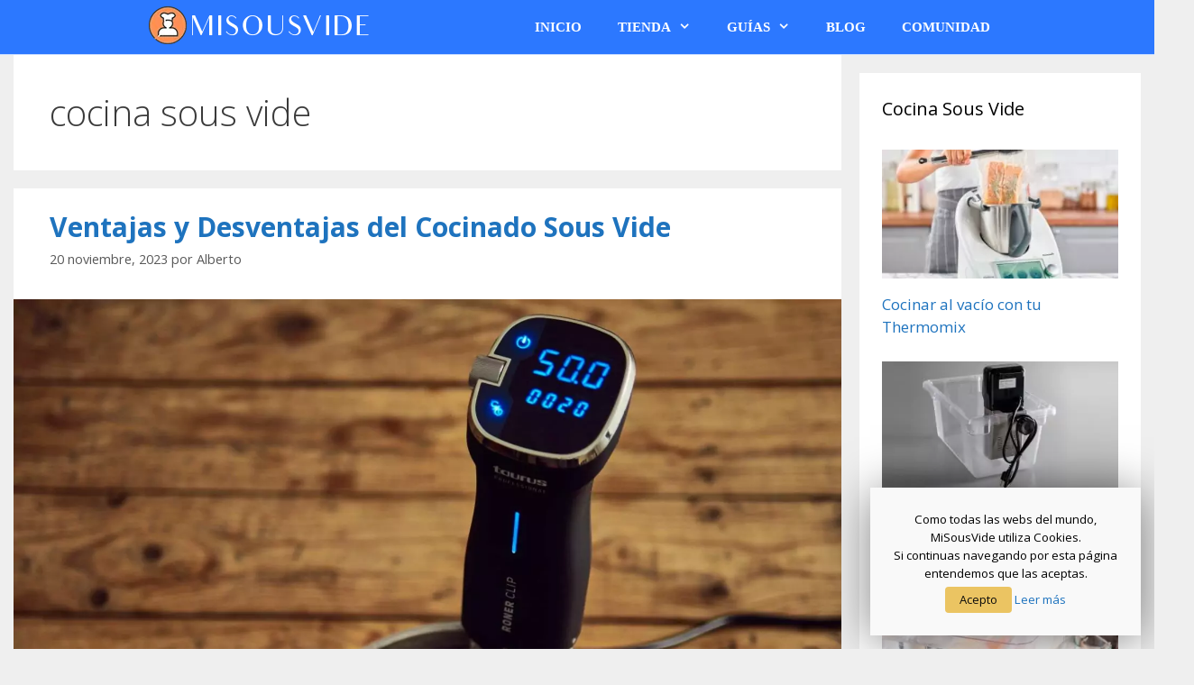

--- FILE ---
content_type: text/html; charset=UTF-8
request_url: https://misousvide.com/tag/cocina-sous-vide/
body_size: 16160
content:
<!DOCTYPE html><html lang="es"><head><meta charset="UTF-8"><link rel="profile" href="https://gmpg.org/xfn/11"><title>cocina sous vide archivos | MiSousVide</title><link rel="stylesheet" href="https://misousvide.com/wp-content/cache/min/1/ecdb3611aa741c558c8f03a44c70282a.css" data-minify="1" /> <script type="33842a98bf62fc633e20106a-text/javascript">var bhittani_plugin_kksr_js = {"nonce":"4012de16bb","grs":true,"ajaxurl":"https:\/\/misousvide.com\/wp-admin\/admin-ajax.php","func":"kksr_ajax","msg":"\u00bfTe ha gustado? Punt\u00faa este art\u00edculo","fuelspeed":400,"thankyou":"Gracias por tu voto!","error_msg":"\u00a1Ha ocurrido un error!","tooltip":"0","tooltips":[{"tip":"","color":"#ffffff"},{"tip":"","color":"#ffffff"},{"tip":"","color":"#ffffff"},{"tip":"","color":"#ffffff"},{"tip":"","color":"#ffffff"}]};</script> <meta name="robots" content="max-snippet:-1, max-image-preview:large, max-video-preview:-1"/><link rel="canonical" href="https://misousvide.com/tag/cocina-sous-vide/" /><meta property="og:locale" content="es_ES" /><meta property="og:type" content="object" /><meta property="og:title" content="cocina sous vide archivos | MiSousVide" /><meta property="og:url" content="https://misousvide.com/tag/cocina-sous-vide/" /><meta property="og:site_name" content="MiSousVide" /><meta name="twitter:card" content="summary_large_image" /><meta name="twitter:title" content="cocina sous vide archivos | MiSousVide" /><link rel="amphtml" href="https://misousvide.com/tag/cocina-sous-vide/amp/" /><meta name="generator" content="AMP for WP 1.0.12"/><link rel='dns-prefetch' href='//www.google.com' /><link rel='dns-prefetch' href='//fonts.googleapis.com' /><link rel='dns-prefetch' href='//maxcdn.bootstrapcdn.com' /><link rel='dns-prefetch' href='//code.jquery.com' /><link rel='dns-prefetch' href='//netdna.bootstrapcdn.com' /><link href='https://fonts.gstatic.com' crossorigin rel='preconnect' /><link rel="alternate" type="application/rss+xml" title="MiSousVide &raquo; Feed" href="https://misousvide.com/feed/" /><link rel="alternate" type="application/rss+xml" title="MiSousVide &raquo; Feed de los comentarios" href="https://misousvide.com/comments/feed/" /><link rel="alternate" type="application/rss+xml" title="MiSousVide &raquo; Etiqueta cocina sous vide del feed" href="https://misousvide.com/tag/cocina-sous-vide/feed/" /><style type="text/css">img.wp-smiley,img.emoji{display:inline!important;border:none!important;box-shadow:none!important;height:1em!important;width:1em!important;margin:0 .07em!important;vertical-align:-0.1em!important;background:none!important;padding:0!important}</style><link rel='stylesheet' id='generate-fonts-css'  href='//fonts.googleapis.com/css?family=Open+Sans:300,300italic,regular,italic,600,600italic,700,700italic,800,800italic' type='text/css' media='all' /><link rel='stylesheet' id='dwqa-font-awesome-css'  href='//maxcdn.bootstrapcdn.com/font-awesome/4.7.0/css/font-awesome.min.css?ver=5.4.18' type='text/css' media='all' /><link rel='stylesheet' id='decision_tree_jquery_ui-css'  href='//code.jquery.com/ui/1.10.3/themes/smoothness/jquery-ui.css?ver=5.4.18' type='text/css' media='all' /><link rel='stylesheet' id='prefix-font-awesome-css'  href='//netdna.bootstrapcdn.com/font-awesome/4.0.3/css/font-awesome.min.css?ver=4.0.3' type='text/css' media='all' /><style id='generate-style-inline-css' type='text/css'>body{background-color:#efefef;color:#3a3a3a}a,a:visited{color:#1e73be}a:hover,a:focus,a:active{color:#175892}body .grid-container{max-width:1280px}body,button,input,select,textarea{font-family:"Open Sans",sans-serif}.entry-content>[class*="wp-block-"]:not(:last-child){margin-bottom:1.5em}.main-navigation .main-nav ul ul li a{font-size:14px}@media (max-width:768px){.main-title{font-size:30px}h1{font-size:30px}h2{font-size:25px}}.top-bar{background-color:#636363;color:#fff}.top-bar a,.top-bar a:visited{color:#fff}.top-bar a:hover{color:#303030}.site-header{background-color:#fff;color:#3a3a3a}.site-header a,.site-header a:visited{color:#3a3a3a}.main-title a,.main-title a:hover,.main-title a:visited{color:#222}.site-description{color:#757575}.main-navigation,.main-navigation ul ul{background-color:#222}.main-navigation .main-nav ul li a,.menu-toggle{color:#fff}.main-navigation .main-nav ul li:hover>a,.main-navigation .main-nav ul li:focus>a,.main-navigation .main-nav ul li.sfHover>a{color:#fff;background-color:#3f3f3f}button.menu-toggle:hover,button.menu-toggle:focus,.main-navigation .mobile-bar-items a,.main-navigation .mobile-bar-items a:hover,.main-navigation .mobile-bar-items a:focus{color:#fff}.main-navigation .main-nav ul li[class*="current-menu-"]>a{color:#fff;background-color:#3f3f3f}.main-navigation .main-nav ul li[class*="current-menu-"]>a:hover,.main-navigation .main-nav ul li[class*="current-menu-"].sfHover>a{color:#fff;background-color:#3f3f3f}.navigation-search input[type="search"],.navigation-search input[type="search"]:active{color:#3f3f3f;background-color:#3f3f3f}.navigation-search input[type="search"]:focus{color:#fff;background-color:#3f3f3f}.main-navigation ul ul{background-color:#3f3f3f}.main-navigation .main-nav ul ul li a{color:#fff}.main-navigation .main-nav ul ul li:hover>a,.main-navigation .main-nav ul ul li:focus>a,.main-navigation .main-nav ul ul li.sfHover>a{color:#fff;background-color:#4f4f4f}.main-navigation .main-nav ul ul li[class*="current-menu-"]>a{color:#fff;background-color:#4f4f4f}.main-navigation .main-nav ul ul li[class*="current-menu-"]>a:hover,.main-navigation .main-nav ul ul li[class*="current-menu-"].sfHover>a{color:#fff;background-color:#4f4f4f}.separate-containers .inside-article,.separate-containers .comments-area,.separate-containers .page-header,.one-container .container,.separate-containers .paging-navigation,.inside-page-header{background-color:#fff}.entry-meta{color:#595959}.entry-meta a,.entry-meta a:visited{color:#595959}.entry-meta a:hover{color:#1e73be}.sidebar .widget{background-color:#fff}.sidebar .widget .widget-title{color:#000}.footer-widgets{background-color:#fff}.footer-widgets .widget-title{color:#000}.site-info{color:#fff;background-color:#222}.site-info a,.site-info a:visited{color:#fff}.site-info a:hover{color:#606060}.footer-bar .widget_nav_menu .current-menu-item a{color:#606060}input[type="text"],input[type="email"],input[type="url"],input[type="password"],input[type="search"],input[type="tel"],input[type="number"],textarea,select{color:#666;background-color:#fafafa;border-color:#ccc}input[type="text"]:focus,input[type="email"]:focus,input[type="url"]:focus,input[type="password"]:focus,input[type="search"]:focus,input[type="tel"]:focus,input[type="number"]:focus,textarea:focus,select:focus{color:#666;background-color:#fff;border-color:#bfbfbf}button,html input[type="button"],input[type="reset"],input[type="submit"],a.button,a.button:visited,a.wp-block-button__link:not(.has-background){color:#fff;background-color:#666}button:hover,html input[type="button"]:hover,input[type="reset"]:hover,input[type="submit"]:hover,a.button:hover,button:focus,html input[type="button"]:focus,input[type="reset"]:focus,input[type="submit"]:focus,a.button:focus,a.wp-block-button__link:not(.has-background):active,a.wp-block-button__link:not(.has-background):focus,a.wp-block-button__link:not(.has-background):hover{color:#fff;background-color:#3f3f3f}.generate-back-to-top,.generate-back-to-top:visited{background-color:rgba(0,0,0,.4);color:#fff}.generate-back-to-top:hover,.generate-back-to-top:focus{background-color:rgba(0,0,0,.6);color:#fff}.entry-content .alignwide,body:not(.no-sidebar) .entry-content .alignfull{margin-left:-40px;width:calc(100% + 80px);max-width:calc(100% + 80px)}.rtl .menu-item-has-children .dropdown-menu-toggle{padding-left:20px}.rtl .main-navigation .main-nav ul li.menu-item-has-children>a{padding-right:20px}@media (max-width:768px){.separate-containers .inside-article,.separate-containers .comments-area,.separate-containers .page-header,.separate-containers .paging-navigation,.one-container .site-content,.inside-page-header{padding:30px}.entry-content .alignwide,body:not(.no-sidebar) .entry-content .alignfull{margin-left:-30px;width:calc(100% + 60px);max-width:calc(100% + 60px)}}.one-container .sidebar .widget{padding:0}@media (max-width:768px){.main-navigation .menu-toggle,.main-navigation .mobile-bar-items,.sidebar-nav-mobile:not(#sticky-placeholder){display:block}.main-navigation ul,.gen-sidebar-nav{display:none}[class*="nav-float-"] .site-header .inside-header>*{float:none;clear:both}}@font-face{font-family:"GeneratePress";src:url(https://misousvide.com/wp-content/themes/generatepress/fonts/generatepress.eot);src:url("https://misousvide.com/wp-content/themes/generatepress/fonts/generatepress.eot#iefix") format("embedded-opentype"),url(https://misousvide.com/wp-content/themes/generatepress/fonts/generatepress.woff2) format("woff2"),url(https://misousvide.com/wp-content/themes/generatepress/fonts/generatepress.woff) format("woff"),url(https://misousvide.com/wp-content/themes/generatepress/fonts/generatepress.ttf) format("truetype"),url("https://misousvide.com/wp-content/themes/generatepress/fonts/generatepress.svg#GeneratePress") format("svg");font-weight:400;font-style:normal}</style> <script type="33842a98bf62fc633e20106a-text/javascript" src='https://misousvide.com/wp-includes/js/jquery/jquery.js?ver=1.12.4-wp'></script> <script type="33842a98bf62fc633e20106a-text/javascript" src='https://misousvide.com/wp-includes/js/jquery/jquery-migrate.min.js?ver=1.4.1' defer></script> <script type="33842a98bf62fc633e20106a-text/javascript">/* <![CDATA[ */ var Cli_Data = {"nn_cookie_ids":[],"cookielist":[]};
var log_object = {"ajax_url":"https:\/\/misousvide.com\/wp-admin\/admin-ajax.php"}; /* ]]> */</script> <script data-minify="1" type="33842a98bf62fc633e20106a-text/javascript" src='https://misousvide.com/wp-content/cache/min/1/wp-content/plugins/cookie-law-info/public/js/cookie-law-info-public-96e7a909221521556acd6bf0414d7a97.js' defer></script> <script type="33842a98bf62fc633e20106a-text/javascript">/* <![CDATA[ */ var dwqa_gcv2 = {"public_key":"6LcjpoMUAAAAAJu9ka0JMHsSWQiGKI60Nnl3Jv4U"}; /* ]]> */</script> <script type="33842a98bf62fc633e20106a-text/javascript" src='https://www.google.com/recaptcha/api.js?ver=5.4.18' defer></script> <script type="33842a98bf62fc633e20106a-text/javascript" src='https://misousvide.com/wp-content/plugins/fancier-author-box/js/ts-fab.min.js?ver=1.4' defer></script> <script type="33842a98bf62fc633e20106a-text/javascript" src='https://misousvide.com/wp-content/plugins/kk-star-ratings/js.min.js?ver=2.6.1' defer></script> <script type="33842a98bf62fc633e20106a-text/javascript">/* <![CDATA[ */ var wpp_params = {"sampling_active":"0","sampling_rate":"100","ajax_url":"https:\/\/misousvide.com\/wp-json\/wordpress-popular-posts\/v1\/popular-posts","ID":"","token":"0b9edc7a58","debug":""}; /* ]]> */</script> <script type="33842a98bf62fc633e20106a-text/javascript" src='https://misousvide.com/wp-content/plugins/wordpress-popular-posts/assets/js/wpp-5.0.0.min.js?ver=5.0.2' defer></script> <link rel='https://api.w.org/' href='https://misousvide.com/wp-json/' /><link rel="EditURI" type="application/rsd+xml" title="RSD" href="https://misousvide.com/xmlrpc.php?rsd" /><link rel="wlwmanifest" type="application/wlwmanifest+xml" href="https://misousvide.com/wp-includes/wlwmanifest.xml" /><meta name="generator" content="WordPress 5.4.18" /> <script async src="https://www.googletagmanager.com/gtag/js?id=UA-131245460-1" type="33842a98bf62fc633e20106a-text/javascript"></script> <script type="33842a98bf62fc633e20106a-text/javascript">window.dataLayer = window.dataLayer || [];
			function gtag(){dataLayer.push(arguments);}
			gtag('js', new Date());
			gtag('config', 'UA-131245460-1');</script> <style>.kk-star-ratings{width:120px}.kk-star-ratings .kksr-stars a{width:24px}.kk-star-ratings .kksr-stars,.kk-star-ratings .kksr-stars .kksr-fuel,.kk-star-ratings .kksr-stars a{height:24px}.kk-star-ratings .kksr-star.gray{background-image:url(https://misousvide.com/wp-content/plugins/kk-star-ratings/gray.png)}.kk-star-ratings .kksr-star.yellow{background-image:url(https://misousvide.com/wp-content/plugins/kk-star-ratings/yellow.png)}.kk-star-ratings .kksr-star.orange{background-image:url(https://misousvide.com/wp-content/plugins/kk-star-ratings/orange.png)}</style><meta name="viewport" content="width=device-width, initial-scale=1"><script data-ad-client="ca-pub-6833089922643525" async src="https://pagead2.googlesyndication.com/pagead/js/adsbygoogle.js" type="33842a98bf62fc633e20106a-text/javascript"></script>  <script type="application/ld+json" class="saswp-schema-markup-output">[{"@context":"https:\/\/schema.org","@graph":[{"@context":"https:\/\/schema.org","@type":"SiteNavigationElement","@id":"https:\/\/misousvide.com\/#Menu Principal","name":"Inicio","url":"https:\/\/misousvide.com"},{"@context":"https:\/\/schema.org","@type":"SiteNavigationElement","@id":"https:\/\/misousvide.com\/#Menu Principal","name":"Tienda","url":"#"},{"@context":"https:\/\/schema.org","@type":"SiteNavigationElement","@id":"https:\/\/misousvide.com\/#Menu Principal","name":"Roners Sous Vide","url":"https:\/\/misousvide.com\/roners-sous-vide\/"},{"@context":"https:\/\/schema.org","@type":"SiteNavigationElement","@id":"https:\/\/misousvide.com\/#Menu Principal","name":"Envasadoras al Vac\u00edo","url":"https:\/\/misousvide.com\/envasadoras-al-vacio\/"},{"@context":"https:\/\/schema.org","@type":"SiteNavigationElement","@id":"https:\/\/misousvide.com\/#Menu Principal","name":"Gu\u00edas","url":"#"},{"@context":"https:\/\/schema.org","@type":"SiteNavigationElement","@id":"https:\/\/misousvide.com\/#Menu Principal","name":"La gu\u00eda definitiva del Sous Vide","url":"https:\/\/misousvide.com\/la-guia-definitiva-sous-vide"},{"@context":"https:\/\/schema.org","@type":"SiteNavigationElement","@id":"https:\/\/misousvide.com\/#Menu Principal","name":"Gu\u00eda de compra Sous Vide","url":"https:\/\/misousvide.com\/comprar-sous-vide\/"},{"@context":"https:\/\/schema.org","@type":"SiteNavigationElement","@id":"https:\/\/misousvide.com\/#Menu Principal","name":"Cubetas Sous Vide","url":"https:\/\/misousvide.com\/cubetas-sous-vide\/"},{"@context":"https:\/\/schema.org","@type":"SiteNavigationElement","@id":"https:\/\/misousvide.com\/#Menu Principal","name":"Blog","url":"https:\/\/misousvide.com\/blog\/"},{"@context":"https:\/\/schema.org","@type":"SiteNavigationElement","@id":"https:\/\/misousvide.com\/#Menu Principal","name":"Comunidad","url":"https:\/\/misousvide.com\/comunidad"}]},

{"@context":"https:\/\/schema.org","@type":"WebSite","@id":"https:\/\/misousvide.com#website","headline":"MiSousVide","name":"MiSousVide","description":"","url":"https:\/\/misousvide.com","potentialAction":{"@type":"SearchAction","target":"https:\/\/misousvide.com\/?s={search_term_string}","query-input":"required name=search_term_string"}}]</script> <script type="33842a98bf62fc633e20106a-text/javascript">var cli_flush_cache=2;</script> <link rel="icon" href="https://misousvide.com/wp-content/uploads/2018/12/cropped-512x512-32x32.png" sizes="32x32" /><link rel="icon" href="https://misousvide.com/wp-content/uploads/2018/12/cropped-512x512-192x192.png" sizes="192x192" /><link rel="apple-touch-icon" href="https://misousvide.com/wp-content/uploads/2018/12/cropped-512x512-180x180.png" /><meta name="msapplication-TileImage" content="https://misousvide.com/wp-content/uploads/2018/12/cropped-512x512-270x270.png" /><style type="text/css" id="wp-custom-css">*{text-shadow:1px 1px 1px rgba(0,0,0,.004)!important;-webkit-font-smoothing:antialiased!important;-moz-osx-font-smoothing:grayscale!important;text-rendering:optimizelegibility!important}body.full-page .grid-container{max-width:1100px}body .page-header-image img{display:none}body .page-header-image{display:none}body{overflow-x:hidden}body .entry-content p>a:hover{color:#11609d;text-decoration:underline}.site-header{display:none}.main-navigation{justify-content:space-between;display:flex;align-items:center}.main-navigation .main-nav ul li a,.menu-toggle{text-transform:uppercase;font-family:"Crimson Text",trebuchet ms!important;font-weight:700!important;font-style:normal}.main-navigation .main-nav ul li[class*="current-menu-"]>a,.main-navigation .main-nav ul ul li:hover>a{background-color:#175892!important}@media only screen and (max-width:768px){.menu-site-logo{display:block;text-align:center}.main-navigation{display:block}}.inside-navigation{display:contents}.site-content{margin-left:auto;margin-right:auto;padding-left:.9375rem;padding-right:.9375rem}body.full-page .entry-content{padding:0px!important}.entry-content,header.entry-header{padding:40px;padding-bottom:0;padding-top:0}.entry-content{padding-bottom:40px}.inside-article{padding:0px!important}.header-flat{position:relative;color:white;padding-bottom:35px}.article-page>.inside-article{padding:0;background-color:transparent!important}.page-header-image-single>img{width:100%}.site-main{margin-top:0px!important;margin-bottom:0px!important}.header-block{width:100%;display:flex}.header-half{width:45%;padding:20px;display:inline-block}@media only screen and (max-width:768px){.header-block{display:block;margin-top:15px}.header-half{width:100%!important;padding:0}}@media (min-width:1030px){.header-flat:before{content:"";position:absolute;top:0;width:300%;left:-100%;height:100%;z-index:-1}}@media (max-width:1030px){.header-flat{padding:15px}}.header-flat ul li{margin-bottom:5px}.header-flat-title{color:white;text-align:center;font-weight:200;line-height:1.25;margin:0 auto;border-bottom-color:hsla(0,0%,100%,.2);border-bottom:1px solid rgba(255,255,255,.2);margin-bottom:0!important;padding-bottom:30px;font-size:46px;font-family:'Gotham Light',sans-serif;padding-top:25px}.header-flat-title>strong{font-weight:700;display:block;font-size:22px;text-transform:uppercase;letter-spacing:.05em;font-family:'Gotham Black',sans-serif;margin-bottom:14px}.header-flat p,.header-flat li,.header-flat-footer p{color:white;font-size:1.1rem;line-height:1.8;font-family:'Gotham Light';font-weight:700}.header-flat-footer .header-flat-title{border-bottom:none!important}@media (max-width:1029px){.header-blue-soft{background-color:#52a3b5;background-repeat:no-repeat}.header-blue{background-color:#2c78ff;background-repeat:no-repeat}.header-blue-dark{background-color:#152a40;background-repeat:no-repeat}.header-white{background-color:#fff;background-repeat:no-repeat}.header-green-soft{background-color:#00bad2;background-repeat:no-repeat}.header-green-soft-2{background-color:#579588;background-repeat:no-repeat}.header-green-soft-3{background-color:#75d3a6;background-repeat:no-repeat}.header-green{background-color:#2eb87c;background-repeat:no-repeat}.header-purple{background-color:#3b49a9;background-repeat:no-repeat}.header-purple-medium{background-color:#553454;background-repeat:no-repeat}.header-purple-light{background-color:#7a4eff;background-repeat:no-repeat}.header-purple-dark{background-color:#462b9e;background-repeat:no-repeat}.header-red{background-color:#e82162;background-repeat:no-repeat}.header-red-2{background-color:#ff5252;background-repeat:no-repeat}.header-orange-soft{background-color:#d78a57;background-repeat:no-repeat}}@media (min-width:1030px){.header-blue-soft:before{background-color:#52a3b5;background-repeat:no-repeat}.header-blue:before{background-color:#2c78ff;background-repeat:no-repeat}.header-blue-dark:before{background-color:#152a40;background-repeat:no-repeat}.header-white:before{background-color:#fff;background-repeat:no-repeat}.header-green:before{background-color:#2eb87c;background-repeat:no-repeat}.header-green-soft:before{background-color:#00bad2;background-repeat:no-repeat}.header-green-soft-2:before{background-color:#579588;background-repeat:no-repeat}.header-green-soft-3:before{background-color:#75d3a6;background-repeat:no-repeat}.header-purple:before{background-color:#3b49a9;background-repeat:no-repeat}.header-purple-medium:before{background-color:#553454;background-repeat:no-repeat}.header-purple-light:before{background-color:#7a4eff;background-repeat:no-repeat}.header-purple-dark:before{background-color:#462b9e;background-repeat:no-repeat}.header-red:before{background-color:#e82162;background-repeat:no-repeat}.header-red-2:before{background-color:#ff5252;background-repeat:no-repeat}.header-orange-soft:before{background-color:#d78a57;background-repeat:no-repeat}}.flat-white-block{background-color:#fff;padding-top:30px}.flat-gray-block{border-top:1px solid #eee;border-bottom:1px solid #eee;background-color:#f8f8f8;padding-top:30px}@media only screen and (max-width:1029px){.flat-white-block,.flat-gray-block,.header-flat-footer{padding:15px}}@media only screen and (min-width:1030px){.flat-white-block,.flat-gray-block{padding-left:3rem;padding-right:3rem;padding-top:3rem;padding-bottom:3rem}}.header-flat-footer{color:white;padding-bottom:25px;background-color:#ff5252;background-repeat:no-repeat;margin-bottom:0}.header-index-title{text-align:center;color:#222;font-size:2.3rem;font-weight:600;margin-bottom:1.8rem!important;padding-top:40px;display:block}.header-index-img-container{text-align:center}.header-index-img{max-width:215px;min-width:215px;display:block;margin:1rem auto;height:auto}.header-index-img-2{display:block;margin:1rem auto;height:auto}.header-a-img-title{font-family:'Gotham Light',sans-serif;text-align:center;font-size:18px;cursor:pointer;letter-spacing:-.18px;display:block;color:#222!important;font-weight:700}.header-a-img-title img{width:215px;display:block;margin:1rem auto}.header-a-img-title>strong{font-weight:700;display:block;text-transform:uppercase;letter-spacing:.05em;font-family:'Gotham Black',sans-serif;margin-bottom:7px;font-size:.875rem}.header-a-img-title:hover,.header-a-img-title:focus,.header-a-img-title:active{color:#222!important;text-decoration:none!important}.flat-block-title{text-align:center;font-weight:600;font-size:2rem;line-height:2.3rem;border:0 none;padding:0;font-family:'Gotham Medium',sans-serif;margin-bottom:40px;margin-top:0}.flat-block-title-home{text-align:center;font-weight:600;font-size:1.5rem;line-height:1.7rem;border:0 none;padding:0;font-family:'Gotham Medium',sans-serif;margin-bottom:40px;margin-top:0}.content-container{width:100%;display:inline-block;text-align:center;margin:0 auto;margin-bottom:25px}.content-block{display:inline-block}.content-block>a>figure>img{max-width:215px;min-width:215px;display:block;margin:1rem auto;height:auto}.content-block>figure.brand{background-color:#F1F1F1;height:150px;position:relative;display:table}figure.brand>a>span{font-weight:700;background:rgba(0,0,0,.6);padding:7px 0 7px 0;position:absolute;bottom:0;left:0;margin:0 auto;width:100%;color:#fff;font-size:1.4em}.content-block.w25{width:22.5%;padding:1%}.content-block.w33{width:30%;padding:1%}.content-block.w50{width:49.5%}.entry-title{padding-top:25px;font-weight:700}@media only screen and (max-width:768px){.content-block{width:75%!important;margin:0 auto;text-align:center;margin-bottom:35px}}.article-img{background-color:#ebebeb;padding:6px;border:none;margin:0 auto;margin-bottom:25px;display:block;margin-top:25px;-webkit-box-sizing:border-box;-moz-box-sizing:border-box;box-sizing:border-box}.show-more-container{margin-top:40px;margin-bottom:40px}.nn-flat-show-more{background-color:#EBEBEB;min-height:50px;text-align:center;font-family:'Gotham Medium',sans-serif;font-size:1em;line-height:47px;color:#146eb4;cursor:pointer}.show-more-content{display:none;text-align:center}.nnamzs-flat-link-container{width:100%;text-align:center;margin-top:20px;margin-bottom:20px;display:flex;height:80px;align-items:center}.nnamzs-flat-link{width:80%;margin:0 auto;background:linear-gradient(90deg,#ee7959 10%,#f08c70 0%);border-radius:5px;cursor:pointer;height:75px;text-align:center;display:flex;color:white;font-size:1.1em;font-family:'Gotham Medium',sans-serif;align-items:center;justify-content:center}.nnamzs-flat-link>div{width:90%;font-size:1em;font-family:'Gotham Medium',sans-serif;color:white}.nnamzs-flat-link>i{width:10%;color:white;font-size:1.2em;display:flex;align-items:center;height:inherit;vertical-align:bottom;justify-content:center}.nnamzs-flat-link:hover{background:linear-gradient(90deg,#ec6642 10%,#ee7959 0%);color:white}.flat-kkratings{text-align:center;margin-top:50px}.flat-kkratings>div>div{width:100%}@media (max-width:768px){.flat-kkratings{margin-bottom:50px}}.flat-kkratings .kk-star-ratings{width:180px;text-align:center;margin:0 auto;float:none}.flat-kkratings .kk-star-ratings .kksr-stars,.flat-kkratings .kk-star-ratings .kksr-stars .kksr-fuel,.flat-kkratings .kk-star-ratings .kksr-stars a{height:36px}.flat-kkratings .kk-star-ratings .kksr-stars a{width:36px}.flat-kkratings .kk-star-ratings .kksr-stars .kksr-star.yellow{background-image:url(https://misousvide.com/wp-content/plugins/kk-star-ratings/v1-active.svg);background-size:36px}.flat-kkratings .kk-star-ratings .kksr-star.orange{background-image:url(https://misousvide.com/wp-content/plugins/kk-star-ratings/v1-active.svg);background-size:36px}.flat-kkratings .kk-star-ratings .kksr-star.gray{background-image:url(https://misousvide.com/wp-content/plugins/kk-star-ratings/v1.svg);background-size:36px}.flat-kkratings .kksr-legend{display:none!important}.post-featured-row{margin:0 auto;display:flex;flex-wrap:wrap}.post-featured{border:1px solid #e3e3e3;padding:20px 25px;position:relative;float:left;background-color:#fff;overflow:hidden}.post-featured:hover{box-shadow:0 0 8px #eee}.post-featured.p3{width:24.5%;margin:0 1.5% 25px;flex:1 0 21%}.post-featured.p2{width:43%;margin:0 1.5% 25px;flex:1 0 40%}@media (max-width:768px){.post-featured.p3,.post-featured.p2{width:100%;-webkit-box-sizing:border-box;-moz-box-sizing:border-box;box-sizing:border-box;margin:0 auto;margin-bottom:25px;flex:1}.pimg>a>img{float:none;width:100%}.post-featured-row,.home-link-container{flex-direction:column}.nnazms4-home-link a{width:-webkit-fill-available!important}}.pcat{margin-bottom:8px;height:25px;width:100%;display:block}.pcat>a{color:#222;text-transform:uppercase;font-weight:700;font-size:11px;margin-right:4px;display:inline-block;margin-bottom:4px;text-decoration:none}.pmeta{display:inline-block;width:100%;margin-bottom:12px;font-size:11px;line-height:12px;font-style:italic;color:#999}.pimg{display:inline-block;width:100%}.pdate:before{font-size:3px;line-height:12px;vertical-align:middle;padding-right:5px;content:"\f111"}.pauthor>a{color:#222}.ptitle{width:100%;display:block;margin:0 0 10px 0;font-size:26px;line-height:26px;font-weight:700;overflow:hidden;text-overflow:ellipsis;display:-webkit-box;-webkit-box-orient:vertical;-webkit-line-clamp:3}.ptitle>a{color:#222}.psummary{display:inline-block;width:100%;font-size:14px;color:#666;margin-bottom:15px;line-height:18px}.pbtn>a{font-weight:400;font-size:15px;color:#111;padding:4px 8px;border:1px solid #1e1e1e;display:inline-block;transition:all 0.3s ease 0s;vertical-align:middle;text-decoration:none!important;text-transform:uppercase;border-radius:5px}.pbtn>a:hover{color:#fff;border:1px solid #2c78ff;background:#2c78ff}.pros-and-cons-block{margin-bottom:25px}.pros-and-cons{border-top-left-radius:5px;border-top-right-radius:5px;height:100%;margin:0 auto}.pros{background-color:#effce8}.pros>ul,.cons>ul{padding:15px;margin:0 auto}.pros>ul>li,.cons>ul>li{list-style:none!important;margin:0 0 10px 0}.pros>ul>li:before{content:'\f00c';font-family:'FontAwesome';color:#58c649;padding-right:8px;font-size:18px;font-weight:900;vertical-align:top}.cons>ul>li:before{content:'\f00d';font-family:'FontAwesome';color:#f24f4f;padding-right:8px;font-weight:900;vertical-align:top}.pros-and-cons>.head{padding:5px;margin:0 auto;color:white;text-align:center;font-size:16px;font-weight:700}.head.pros{background-color:#4cbb17}.cons{background-color:#fbe8e6}.head.cons{background-color:#d63420}.number_list_recipe{margin:0;padding:0;list-style-type:none;background-color:#f9f9f9;padding:10px;margin-bottom:20px!important}.number_list_recipe li{counter-increment:step-counter;margin-bottom:10px;margin-top:10px}.number_list_recipe li::before{content:counter(step-counter);min-width:13px;text-align:center;display:inline-block;margin-right:5px;font-size:120%;background-color:#f90;color:white;font-weight:700;padding:3px 8px;border-radius:3px}.ul-indice-libro{width:100%;margin-bottom:20px;overflow:hidden;border:1px solid #ccc;background-color:#fbfbfb}.ul-indice-libro>ul{margin-bottom:0px!important;margin:0 auto}.indice-li{width:100%;display:inline-block;font-size:1.2em;border-bottom:1px solid #ccc;margin:0px!important;padding:10px;font-weight:700}.title-li{margin:0px!important}.title-li>span{width:100%;display:inline-block;font-size:1.2em;margin-bottom:5px;padding:10px;font-weight:700}.multi-ul{line-height:1.5em;border-bottom:1px solid #ccc;float:left;display:inline;overflow:hidden;width:100%;padding:0 10px 10px 10px;margin:0 auto}.multi-ul>li{line-height:1.5em;float:left;display:inline;width:50%;margin:0;padding-left:10px;margin-bottom:5px!important;font-size:1em;color:#282828}@media (max-width:768px){.multi-ul>li{width:100%}}.brand-logo{display:inline-block;width:100%;text-align:center;padding-top:25px;padding-bottom:25px}.brand-logo>a{display:block;text-align:center}.nn-flat-table{font-family:sans-serif;-webkit-font-smoothing:antialiased;font-size:115%;width:auto;overflow:auto;display:table;text-align:center;color:#222;margin:0 auto}.nn-flat-table th{background-color:rgb(112,196,105);font-weight:400;color:white;padding:20px 30px;text-align:center}.nn-flat-table td{background-color:rgb(238,238,238);padding:20px 30px;color:rgb(111,111,111);text-align:center}footer.entry-meta{padding:40px;display:block;padding-top:0}.cat-links,.tags-links>a{display:inline-block;border:1px solid #e3e3e3;padding:10px;margin-bottom:5px;clear:both}.tags-links>a:not(:first){margin-left:5px}.tags-links{display:inline}.tags-links:before{display:none}.comments-link{display:block;clear:both}.ts-fab-latest-posts-link{display:none!important}.after-post-widget{background-color:#fff;padding:5px}.titulo_principal{padding-top:15px}.entry-content>p:first-child{padding-top:20px}.main-navigation,.main-navigation ul ul{background-color:#2c78ff;border-bottom:1px solid #ffffffbf}.main-navigation .main-nav ul li:hover>a,.main-navigation .main-nav ul li:focus>a,.main-navigation .main-nav ul li.sfHover>a{color:#fff;background-color:#175892}.entry-summary{padding:40px}.nav-links{text-align:center}.nav-links a{font-size:1em;color:#1e73be}.page-numbers.current{border:1px solid #818592;border-radius:3px;color:#1e73be;font-weight:700}.page-numbers{border:1px solid white;padding:5px 10px;margin-right:5px;font-size:1em}.page-numbers:hover{border:1px solid black;border-radius:3px}.widget-area .widget{padding:25px}.pwimg{display:inline-block}.pwtitle{margin-top:10px}@media (max-width:768px){.pwimg{width:100%}.pwimg>a>img{width:100%;float:none}}.sc_card{width:auto!important;border-color:#ddd;margin:0;margin-top:8px;padding:0}.sc_card>div>h4{color:#333;background-color:#f5f5f5;border-color:#ddd;padding:10px 15px;border-bottom:1px solid transparent;border-top-left-radius:3px;border-top-right-radius:3px;margin:auto;font-size:.9em;cursor:pointer}.sc_card>div>h4:hover{text-decoration:underline}.sc_card>div>div{border-top:1px solid #ddd;padding:15px;display:none}.sc_card>div>h4:focus + div{display:block}@media (max-width:468px){.sc_card p{padding:0}}#toc_container{margin:0 auto;margin-bottom:15px}.cf:after{visibility:hidden;display:block;font-size:0;content:" ";clear:both;height:0}* html .cf{zoom:1}*:first-child+html .cf{zoom:1}.temp-t{width:100%;font-size:.75em;line-height:1.25em;border-collapse:collapse;border-spacing:0;border:0}.temp-t th,.temp-t td{margin:0;padding:.4166em;vertical-align:top;border:1px solid #babcbf;background:#fff;text-align:center}.temp-t th,.temp-t tr td:first-child{text-align:center;background:#fff2b2;font-weight:700}.temp-t tr td:nth-child(2n+3){background-color:#eaeaea}@media only screen and (max-width:40em){.temp-t{display:block;position:relative;width:100%}.temp-t thead{display:block;float:left}.temp-t tbody{display:block;width:auto;position:relative;overflow-x:auto;white-space:nowrap}.temp-t thead tr{display:block}.temp-t th{display:block}.temp-t tbody tr{display:inline-block;vertical-align:top}.temp-t td{display:block}.temp-t th{border-bottom:0}.temp-t td{border-left:0;border-right:0;border-bottom:0}.temp-t tbody tr{border-right:1px solid #babcbf;border-left:1px solid #babcbf;margin-left:-5px}.temp-t th:last-child,.temp-t td:last-child{border-bottom:1px solid #babcbf}}.relative{position:relative}.new-home p{text-align:center}.block-overlay{background-color:rgba(0,0,0,.5);color:#fff;position:absolute;bottom:0;height:100%;width:100%}.overlay-title{font-weight:600;display:flex;justify-content:center;align-items:center;height:100%;color:white}.overlay-title:hover{transform:scale(1.03);transition:all 0.2s}.nnazms4-home-link{text-align:center;padding:15px}.nnazms4-home-link a{padding:10px;background-color:#f08c70;color:white;font-weight:600;font-size:1.2em;border-radius:5px;display:inline-block;width:35%}.home-link-container{display:flex}.home-link-container .nnazms4-home-link{flex:1}.home-link-container .nnazms4-home-link a{width:80%}.dwqa-popular-questions ul{list-style:none;margin:0}.dwqa-popular-questions li{padding:10px;border:1px solid #e3e3e3;margin-bottom:10px;border-left:3px solid #2c78ff}.dwqa-popular-questions li:hover{box-shadow:0 0 8px #eee}.dwqa-popular-questions li a{width:100%;display:flex;align-items:center;color:#272829;font-size:1.1em}.dwqa-popular-questions li a img{flex-grow:1;max-height:48px;max-width:48px;margin-right:15px}.adsbygoogle{margin-top:15px;margin-bottom:15px}.grecaptcha-badge{display:none!important}</style><noscript><style id="rocket-lazyload-nojs-css">.rll-youtube-player,[data-lazy-src]{display:none!important}</style></noscript></head><body data-rsssl=1 class="archive tag tag-cocina-sous-vide tag-25 wp-embed-responsive right-sidebar nav-below-header fluid-header separate-containers active-footer-widgets-3 nav-aligned-right header-aligned-left dropdown-hover " itemtype="https://schema.org/Blog" itemscope> <a class="screen-reader-text skip-link" href="#content" title="Saltar al contenido">Saltar al contenido</a><header id="masthead" class="site-header" itemtype="https://schema.org/WPHeader" itemscope><div class="inside-header grid-container grid-parent"></div></header><nav id="site-navigation" class="main-navigation" itemtype="https://schema.org/SiteNavigationElement" itemscope><div class="inside-navigation grid-container grid-parent"><div class="menu-site-logo"> <a href="https://misousvide.com"><img loading="lazy" src="data:image/svg+xml,%3Csvg%20xmlns='http://www.w3.org/2000/svg'%20viewBox='0%200%200%200'%3E%3C/svg%3E" data-lazy-src="https://misousvide.com/wp-content/uploads/2019/07/logo-misousvide.png"/><noscript><img src="https://misousvide.com/wp-content/uploads/2019/07/logo-misousvide.png"/></noscript></a></div> <button class="menu-toggle" aria-controls="primary-menu" aria-expanded="false"> <span class="mobile-menu">Menú</span> </button><div id="primary-menu" class="main-nav"><ul id="menu-menu-principal" class=" menu sf-menu"><li id="menu-item-1082" class="menu-item menu-item-type-custom menu-item-object-custom menu-item-home menu-item-1082"><a href="https://misousvide.com">Inicio</a></li><li id="menu-item-4403" class="menu-item menu-item-type-custom menu-item-object-custom menu-item-has-children menu-item-4403"><a href="#">Tienda<span role="presentation" class="dropdown-menu-toggle"></span></a><ul class="sub-menu"><li id="menu-item-4401" class="menu-item menu-item-type-custom menu-item-object-custom menu-item-4401"><a href="https://misousvide.com/roners-sous-vide/">Roners Sous Vide</a></li><li id="menu-item-4402" class="menu-item menu-item-type-custom menu-item-object-custom menu-item-4402"><a href="https://misousvide.com/envasadoras-al-vacio/">Envasadoras al Vacío</a></li></ul></li><li id="menu-item-4404" class="menu-item menu-item-type-custom menu-item-object-custom menu-item-has-children menu-item-4404"><a href="#">Guías<span role="presentation" class="dropdown-menu-toggle"></span></a><ul class="sub-menu"><li id="menu-item-4407" class="menu-item menu-item-type-custom menu-item-object-custom menu-item-4407"><a href="https://misousvide.com/la-guia-definitiva-sous-vide">La guía definitiva del Sous Vide</a></li><li id="menu-item-4408" class="menu-item menu-item-type-custom menu-item-object-custom menu-item-4408"><a href="https://misousvide.com/comprar-sous-vide/">Guía de compra Sous Vide</a></li><li id="menu-item-4409" class="menu-item menu-item-type-custom menu-item-object-custom menu-item-4409"><a href="https://misousvide.com/cubetas-sous-vide/">Cubetas Sous Vide</a></li></ul></li><li id="menu-item-2244" class="menu-item menu-item-type-post_type menu-item-object-page current_page_parent menu-item-2244"><a href="https://misousvide.com/blog/">Blog</a></li><li id="menu-item-3867" class="menu-item menu-item-type-post_type menu-item-object-page menu-item-3867"><a href="https://misousvide.com/comunidad">Comunidad</a></li></ul></div></div></nav><div id="page" class="hfeed site grid-container container grid-parent"><div id="content" class="site-content"><div id="primary" class="content-area grid-parent mobile-grid-100 grid-75 tablet-grid-75"><main id="main" class="site-main"><header class="page-header"><h1 class="page-title"> cocina sous vide</h1></header><article id="post-4541" class="post-4541 post type-post status-publish format-standard has-post-thumbnail hentry category-cocina-sous-vide tag-cocina-sous-vide" itemtype="https://schema.org/CreativeWork" itemscope><div class="inside-article"><header class="entry-header"><h2 class="entry-title" itemprop="headline"><a href="https://misousvide.com/ventajas-y-desventajas-del-cocinado-sous-vide/" rel="bookmark">Ventajas y Desventajas del Cocinado Sous Vide</a></h2><div class="entry-meta"> <span class="posted-on"><a href="https://misousvide.com/ventajas-y-desventajas-del-cocinado-sous-vide/" title="9:00 am" rel="bookmark"><time class="updated" datetime="2023-11-19T22:16:46+00:00" itemprop="dateModified">19 noviembre, 2023</time><time class="entry-date published" datetime="2023-11-20T09:00:34+00:00" itemprop="datePublished">20 noviembre, 2023</time></a></span> <span class="byline"><span class="author vcard" itemprop="author" itemtype="https://schema.org/Person" itemscope>por <a class="url fn n" href="https://misousvide.com/author/alberto/" title="Ver todas las entradas de Alberto" rel="author" itemprop="url"><span class="author-name" itemprop="name">Alberto</span></a></span></span></div></header><div class="post-image"> <a href="https://misousvide.com/ventajas-y-desventajas-del-cocinado-sous-vide/"> <img loading="lazy" width="2024" height="1632" src="data:image/svg+xml,%3Csvg%20xmlns='http://www.w3.org/2000/svg'%20viewBox='0%200%202024%201632'%3E%3C/svg%3E" class="attachment-full size-full wp-post-image" alt="Taurus Roner clip roner para cocina sous vide termocirculador de inmersion" itemprop="image" data-lazy-srcset="https://misousvide.com/wp-content/uploads/2021/03/Taurus-Roner-clip-roner-para-cocina-sous-vide-termocirculador-de-inmersion.jpg 2024w, https://misousvide.com/wp-content/uploads/2021/03/Taurus-Roner-clip-roner-para-cocina-sous-vide-termocirculador-de-inmersion-300x242.jpg 300w, https://misousvide.com/wp-content/uploads/2021/03/Taurus-Roner-clip-roner-para-cocina-sous-vide-termocirculador-de-inmersion-1024x826.jpg 1024w, https://misousvide.com/wp-content/uploads/2021/03/Taurus-Roner-clip-roner-para-cocina-sous-vide-termocirculador-de-inmersion-768x619.jpg 768w, https://misousvide.com/wp-content/uploads/2021/03/Taurus-Roner-clip-roner-para-cocina-sous-vide-termocirculador-de-inmersion-1536x1239.jpg 1536w" data-lazy-sizes="(max-width: 2024px) 100vw, 2024px" data-lazy-src="https://misousvide.com/wp-content/uploads/2021/03/Taurus-Roner-clip-roner-para-cocina-sous-vide-termocirculador-de-inmersion.jpg" /><noscript><img width="2024" height="1632" src="https://misousvide.com/wp-content/uploads/2021/03/Taurus-Roner-clip-roner-para-cocina-sous-vide-termocirculador-de-inmersion.jpg" class="attachment-full size-full wp-post-image" alt="Taurus Roner clip roner para cocina sous vide termocirculador de inmersion" itemprop="image" srcset="https://misousvide.com/wp-content/uploads/2021/03/Taurus-Roner-clip-roner-para-cocina-sous-vide-termocirculador-de-inmersion.jpg 2024w, https://misousvide.com/wp-content/uploads/2021/03/Taurus-Roner-clip-roner-para-cocina-sous-vide-termocirculador-de-inmersion-300x242.jpg 300w, https://misousvide.com/wp-content/uploads/2021/03/Taurus-Roner-clip-roner-para-cocina-sous-vide-termocirculador-de-inmersion-1024x826.jpg 1024w, https://misousvide.com/wp-content/uploads/2021/03/Taurus-Roner-clip-roner-para-cocina-sous-vide-termocirculador-de-inmersion-768x619.jpg 768w, https://misousvide.com/wp-content/uploads/2021/03/Taurus-Roner-clip-roner-para-cocina-sous-vide-termocirculador-de-inmersion-1536x1239.jpg 1536w" sizes="(max-width: 2024px) 100vw, 2024px" /></noscript> </a></div><div class="entry-summary" itemprop="text"><p>Cocinar es un arte que ha evolucionado a lo largo de los años, y una de las técnicas culinarias más fascinantes es el cocinado sous vide. Esta innovadora forma de preparar alimentos ha ganado popularidad entre chefs y entusiastas de la cocina en los últimos tiempos. En este artículo, exploraremos las ventajas y desventajas de &#8230; <a title="Ventajas y Desventajas del Cocinado Sous Vide" class="read-more" href="https://misousvide.com/ventajas-y-desventajas-del-cocinado-sous-vide/">Leer más<span class="screen-reader-text">Ventajas y Desventajas del Cocinado Sous Vide</span></a></p></div><footer class="entry-meta"> <span class="cat-links"><span class="screen-reader-text">Categorías </span><a href="https://misousvide.com/cocina-sous-vide/" rel="category tag">Cocina Sous Vide</a></span> <span class="tags-links"><span class="screen-reader-text">Etiquetas </span><a href="https://misousvide.com/tag/cocina-sous-vide/" rel="tag">cocina sous vide</a></span></footer></div></article><article id="post-2308" class="post-2308 post type-post status-publish format-standard has-post-thumbnail hentry category-cocina-sous-vide tag-ajo-baja-temperatura tag-ajo-sous-vide tag-ajos tag-cocina-sous-vide tag-cocinar-ajo-sous-vide" itemtype="https://schema.org/CreativeWork" itemscope><div class="inside-article"><header class="entry-header"><h2 class="entry-title" itemprop="headline"><a href="https://misousvide.com/el-ajo-en-la-cocina-sous-vide" rel="bookmark">El ajo en la cocina Sous Vide (y por qué estás cocinandolo mal)</a></h2><div class="entry-meta"> <span class="posted-on"><a href="https://misousvide.com/el-ajo-en-la-cocina-sous-vide" title="5:44 pm" rel="bookmark"><time class="updated" datetime="2020-02-27T16:03:08+00:00" itemprop="dateModified">27 febrero, 2020</time><time class="entry-date published" datetime="2019-10-01T17:44:50+00:00" itemprop="datePublished">1 octubre, 2019</time></a></span> <span class="byline"><span class="author vcard" itemprop="author" itemtype="https://schema.org/Person" itemscope>por <a class="url fn n" href="https://misousvide.com/author/alberto/" title="Ver todas las entradas de Alberto" rel="author" itemprop="url"><span class="author-name" itemprop="name">Alberto</span></a></span></span></div></header><div class="post-image"> <a href="https://misousvide.com/el-ajo-en-la-cocina-sous-vide"> <img loading="lazy" width="1280" height="700" src="data:image/svg+xml,%3Csvg%20xmlns='http://www.w3.org/2000/svg'%20viewBox='0%200%201280%20700'%3E%3C/svg%3E" class="attachment-full size-full wp-post-image" alt="Los ajos en la cocina sous vide" itemprop="image" data-lazy-srcset="https://misousvide.com/wp-content/uploads/2019/10/los-ajos-cocina-sous-vide.jpg 1280w, https://misousvide.com/wp-content/uploads/2019/10/los-ajos-cocina-sous-vide-300x164.jpg 300w, https://misousvide.com/wp-content/uploads/2019/10/los-ajos-cocina-sous-vide-768x420.jpg 768w, https://misousvide.com/wp-content/uploads/2019/10/los-ajos-cocina-sous-vide-1024x560.jpg 1024w, https://misousvide.com/wp-content/uploads/2019/10/los-ajos-cocina-sous-vide-788x430.jpg 788w" data-lazy-sizes="(max-width: 1280px) 100vw, 1280px" data-lazy-src="https://misousvide.com/wp-content/uploads/2019/10/los-ajos-cocina-sous-vide.jpg" /><noscript><img width="1280" height="700" src="https://misousvide.com/wp-content/uploads/2019/10/los-ajos-cocina-sous-vide.jpg" class="attachment-full size-full wp-post-image" alt="Los ajos en la cocina sous vide" itemprop="image" srcset="https://misousvide.com/wp-content/uploads/2019/10/los-ajos-cocina-sous-vide.jpg 1280w, https://misousvide.com/wp-content/uploads/2019/10/los-ajos-cocina-sous-vide-300x164.jpg 300w, https://misousvide.com/wp-content/uploads/2019/10/los-ajos-cocina-sous-vide-768x420.jpg 768w, https://misousvide.com/wp-content/uploads/2019/10/los-ajos-cocina-sous-vide-1024x560.jpg 1024w, https://misousvide.com/wp-content/uploads/2019/10/los-ajos-cocina-sous-vide-788x430.jpg 788w" sizes="(max-width: 1280px) 100vw, 1280px" /></noscript> </a></div><div class="entry-summary" itemprop="text"><p>El ajo es un alimento que da un sabor característico, intenso, que combina con una gran cantidad de recetas, y en la cocina Sous Vide esto no es diferente. Sin embargo, cuando utilizamos este método para cocinar ajos hay que tener algunos factores en cuenta. Verás, el método Sous Vide es ideal para cocinar todo &#8230; <a title="El ajo en la cocina Sous Vide (y por qué estás cocinandolo mal)" class="read-more" href="https://misousvide.com/el-ajo-en-la-cocina-sous-vide">Leer más<span class="screen-reader-text">El ajo en la cocina Sous Vide (y por qué estás cocinandolo mal)</span></a></p></div><footer class="entry-meta"> <span class="cat-links"><span class="screen-reader-text">Categorías </span><a href="https://misousvide.com/cocina-sous-vide/" rel="category tag">Cocina Sous Vide</a></span> <span class="tags-links"><span class="screen-reader-text">Etiquetas </span><a href="https://misousvide.com/tag/ajo-baja-temperatura/" rel="tag">ajo baja temperatura</a> <a href="https://misousvide.com/tag/ajo-sous-vide/" rel="tag">ajo sous vide</a> <a href="https://misousvide.com/tag/ajos/" rel="tag">ajos</a> <a href="https://misousvide.com/tag/cocina-sous-vide/" rel="tag">cocina sous vide</a> <a href="https://misousvide.com/tag/cocinar-ajo-sous-vide/" rel="tag">cocinar ajo sous vide</a></span></footer></div></article></main></div><div id="right-sidebar" class="widget-area grid-25 tablet-grid-25 grid-parent sidebar" itemtype="https://schema.org/WPSideBar" itemscope><div class="inside-right-sidebar"><aside id="text-7" class="widget inner-padding widget_text"><h2 class="widget-title">Cocina Sous Vide</h2><div class="textwidget"></p><div class="post-widget-row"></p><div class="post-widget"><div class="pwimg"><a href="https://misousvide.com/cocina-al-vacio-thermomix" target="_blank" rel="noopener noreferrer"><img data-img-src="https://misousvide.com/wp-content/uploads/wordpress-popular-posts/2388-featured-330x180.jpg" width="330" height="180" alt="thermomix cocinar al vacio" class="wpp-thumbnail wpp_featured wpp-lazyload wpp_cached_thumb" /></a></div><h4 class="pwtitle"><a href="https://misousvide.com/cocina-al-vacio-thermomix">Cocinar al vacío con tu Thermomix</a></h4></div><p></p><div class="post-widget"><div class="pwimg"><a href="https://misousvide.com/consumo-electrico-sous-vide/" target="_blank" rel="noopener noreferrer"><img data-img-src="https://misousvide.com/wp-content/uploads/wordpress-popular-posts/3575-featured-330x180.jpg" width="330" height="180" alt="consumo energia sous vide" class="wpp-thumbnail wpp_featured wpp-lazyload wpp_cached_thumb" /></a></div><h4 class="pwtitle"><a href="https://misousvide.com/consumo-electrico-sous-vide/">El consumo eléctrico de una máquina Sous Vide</a></h4></div><p></p><div class="post-widget"><div class="pwimg"><a href="https://misousvide.com/cubetas-sous-vide/" target="_blank" rel="noopener noreferrer"><img data-img-src="https://misousvide.com/wp-content/uploads/wordpress-popular-posts/2302-featured-330x180.jpg" width="330" height="180" alt="cubetas para sous vide" class="wpp-thumbnail wpp_featured wpp-lazyload wpp_cached_thumb" /></a></div><h4 class="pwtitle"><a href="https://misousvide.com/cubetas-sous-vide/">Cubetas Sous Vide</a></h4></div><p></div><p></div></aside><aside id="text-2" class="widget inner-padding widget_text"><h2 class="widget-title">Las Sous Vide más Vendidas</h2><div class="textwidget"><div class="nnamzs_widget_container nnamzs_product flat" data-id="B07L8NWM9W" data-type="widget"><div class="nnamzs_badges"> <span class="badge_red_widget_right_number">1</span></div><div class="nnamzs_image flat"> <a class="ga-nnamzs" href="https://www.amazon.es/dp/B07L8NWM9W?tag=misousvide-21&linkCode=ogi&th=1&psc=1" title="Princess 267003 Sous Vide Stick - Cocina de precisión - Resistente al agua" target="_blank" rel="nofollow noopener noreferrer"> <img loading="lazy" src="data:image/svg+xml,%3Csvg%20xmlns='http://www.w3.org/2000/svg'%20viewBox='0%200%200%200'%3E%3C/svg%3E" alt="Princess 267003 Sous Vide Stick - Cocina de precisión - Resistente al agua" data-lazy-src="https://m.media-amazon.com/images/I/319p+-KUl+L._SL500_.jpg" /><noscript><img src="https://m.media-amazon.com/images/I/319p+-KUl+L._SL500_.jpg" alt="Princess 267003 Sous Vide Stick - Cocina de precisión - Resistente al agua" /></noscript> </a></div><div class="nnamzs_content flat"><div class="nnamzs_title flat"><a class="ga-nnamzs" href="https://www.amazon.es/dp/B07L8NWM9W?tag=misousvide-21&linkCode=ogi&th=1&psc=1" title="Princess 267003 Sous Vide Stick - Cocina de precisión - Resistente al agua" target="_blank" rel="nofollow noopener noreferrer">Princess 267003 Sous Vide Stick - Cocina de precisión - Resistente al agua</a></div><div class="meta"><div class="nnamzs_price flat"><div class="price"><span>145,99€</span><span><a href="https://www.amazon.es/gp/prime/?tag=misousvide-21" rel="nofollow noopener noreferrer" target="_blank" class="prime" title="Amazon Prime"></a></span></div></div></div></div></div><div class="nnamzs_widget_container nnamzs_product flat" data-id="B07VZYRX1R" data-type="widget"><div class="nnamzs_badges"> <span class="badge_red_widget_right_number">2</span></div><div class="nnamzs_image flat"> <a class="ga-nnamzs" href="https://www.amazon.es/dp/B07VZYRX1R?tag=misousvide-21&linkCode=ogi&th=1&psc=1" title="Russell Hobbs Olla de Cocción Lenta Sous Vide - Olla 3 en 1: Cocinar al Vacío, Cocción Lenta y Medidor Temperatura, Pantalla Digital LED, 6 Raciones, Recipiente Extraíble de Cerámica, Negro - 25630-56" target="_blank" rel="nofollow noopener noreferrer"> <img loading="lazy" src="data:image/svg+xml,%3Csvg%20xmlns='http://www.w3.org/2000/svg'%20viewBox='0%200%200%200'%3E%3C/svg%3E" alt="Russell Hobbs Olla de Cocción Lenta Sous Vide - Olla 3 en 1: Cocinar al Vacío, Cocción Lenta y Medidor Temperatura, Pantalla Digital LED, 6 Raciones, Recipiente Extraíble de Cerámica, Negro - 25630-56" data-lazy-src="https://m.media-amazon.com/images/I/31f8UdE8yeL._SL500_.jpg" /><noscript><img src="https://m.media-amazon.com/images/I/31f8UdE8yeL._SL500_.jpg" alt="Russell Hobbs Olla de Cocción Lenta Sous Vide - Olla 3 en 1: Cocinar al Vacío, Cocción Lenta y Medidor Temperatura, Pantalla Digital LED, 6 Raciones, Recipiente Extraíble de Cerámica, Negro - 25630-56" /></noscript> </a></div><div class="nnamzs_content flat"><div class="nnamzs_title flat"><a class="ga-nnamzs" href="https://www.amazon.es/dp/B07VZYRX1R?tag=misousvide-21&linkCode=ogi&th=1&psc=1" title="Russell Hobbs Olla de Cocción Lenta Sous Vide - Olla 3 en 1: Cocinar al Vacío, Cocción Lenta y Medidor Temperatura, Pantalla Digital LED, 6 Raciones, Recipiente Extraíble de Cerámica, Negro - 25630-56" target="_blank" rel="nofollow noopener noreferrer">Russell Hobbs Olla de Cocción Lenta Sous Vide - Olla 3 en 1: Cocinar al Vacío, Cocción Lenta y Medidor Temperatura, Pantalla Digital LED, 6 Raciones, Recipiente Extraíble de Cerámica, Negro - 25630-56</a></div><div class="meta"><div class="nnamzs_price flat"><div class="price"><span>92,39€</span><span><a href="https://www.amazon.es/gp/prime/?tag=misousvide-21" rel="nofollow noopener noreferrer" target="_blank" class="prime" title="Amazon Prime"></a></span></div></div></div></div></div><div class="nnamzs_widget_container nnamzs_product flat" data-id="B07PT8P4TQ" data-type="widget"><div class="nnamzs_badges"> <span class="badge_red_widget_right_number">3</span></div><div class="nnamzs_image flat"> <a class="ga-nnamzs" href="https://www.amazon.es/dp/B07PT8P4TQ?tag=misousvide-21&linkCode=ogi&th=1&psc=1" title="VPCOK Sous Vide Roner Cocina Baja Temperatura, 1000W, Pantalla LCD táctil, Temporizador, Cocinero Circulador, Máquina de Cocción al Vacío de Acero Inoxidable, Recetario" target="_blank" rel="nofollow noopener noreferrer"> <img loading="lazy" src="data:image/svg+xml,%3Csvg%20xmlns='http://www.w3.org/2000/svg'%20viewBox='0%200%200%200'%3E%3C/svg%3E" alt="VPCOK Sous Vide Roner Cocina Baja Temperatura, 1000W, Pantalla LCD táctil, Temporizador, Cocinero Circulador, Máquina de Cocción al Vacío de Acero Inoxidable, Recetario" data-lazy-src="https://m.media-amazon.com/images/I/31Mf9A7JPyL._SL500_.jpg" /><noscript><img src="https://m.media-amazon.com/images/I/31Mf9A7JPyL._SL500_.jpg" alt="VPCOK Sous Vide Roner Cocina Baja Temperatura, 1000W, Pantalla LCD táctil, Temporizador, Cocinero Circulador, Máquina de Cocción al Vacío de Acero Inoxidable, Recetario" /></noscript> </a></div><div class="nnamzs_content flat"><div class="nnamzs_title flat"><a class="ga-nnamzs" href="https://www.amazon.es/dp/B07PT8P4TQ?tag=misousvide-21&linkCode=ogi&th=1&psc=1" title="VPCOK Sous Vide Roner Cocina Baja Temperatura, 1000W, Pantalla LCD táctil, Temporizador, Cocinero Circulador, Máquina de Cocción al Vacío de Acero Inoxidable, Recetario" target="_blank" rel="nofollow noopener noreferrer">VPCOK Sous Vide Roner Cocina Baja Temperatura, 1000W, Pantalla LCD táctil, Temporizador, Cocinero Circulador, Máquina de Cocción al Vacío de Acero Inoxidable, Recetario</a></div><div class="meta"><div class="nnamzs_price flat"><div class="price"><span>89,77€</span><span><a href="https://www.amazon.es/gp/prime/?tag=misousvide-21" rel="nofollow noopener noreferrer" target="_blank" class="prime" title="Amazon Prime"></a></span></div></div></div></div></div></br></div></aside><aside id="text-8" class="widget inner-padding widget_text"><h2 class="widget-title">Recetas Sous Vide</h2><div class="textwidget"></p><div class="post-widget-row"></p><div class="post-widget"><div class="pwimg"><a href="https://misousvide.com/receta/solomillo-baja-temperatura/" target="_blank" rel="noopener noreferrer"><img data-img-src="https://misousvide.com/wp-content/uploads/wordpress-popular-posts/1722-featured-330x180.jpg" width="330" height="180" alt="Solomillo a baja temperatura" class="wpp-thumbnail wpp_featured wpp-lazyload wpp_cached_thumb" /></a></div><h4 class="pwtitle"><a href="https://misousvide.com/receta/solomillo-baja-temperatura/">Solomillo a baja temperatura</a></h4></div><p></p><div class="post-widget"><div class="pwimg"><a href="https://misousvide.com/receta/alitas-pollo-sous-vide" target="_blank" rel="noopener noreferrer"><img data-img-src="https://misousvide.com/wp-content/uploads/wordpress-popular-posts/2401-featured-330x180.jpg" width="330" height="180" alt="alitas de pollo receta sous vide" class="wpp-thumbnail wpp_featured wpp-lazyload wpp_cached_thumb" /></a></div><h4 class="pwtitle"><a href="https://misousvide.com/receta/alitas-pollo-sous-vide">Alitas de Pollo Sous Vide (A Baja temperatura)</a></h4></div><p></p><div class="post-widget"><div class="pwimg"><a href="https://misousvide.com/receta/bacalao-a-baja-temperatura/" target="_blank" rel="noopener noreferrer"><img data-img-src="https://misousvide.com/wp-content/uploads/wordpress-popular-posts/1729-featured-330x180.jpg" width="330" height="180" alt="Bacalao a baja temperatura" class="wpp-thumbnail wpp_featured wpp-lazyload wpp_cached_thumb" /></a></div><h4 class="pwtitle"><a href="https://misousvide.com/receta/bacalao-a-baja-temperatura/">Bacalao a baja Temperatura</a></h4></div><p></div><p></div></aside><aside id="text-5" class="widget inner-padding widget_text"><h2 class="widget-title">Los Libros más Vendidos</h2><div class="textwidget"><div class="nnamzs_widget_container nnamzs_product flat" data-id="8408152041" data-type="widget"><div class="nnamzs_badges"> <span class="badge_red_widget_right_number">1</span></div><div class="nnamzs_image flat"> <a class="ga-nnamzs" href="https://www.amazon.es/dp/8408152041?tag=misousvide-21&linkCode=ogi&th=1&psc=1" title="Cocina con Joan Roca a baja temperatura: Descubre una forma de cocinar más sabrosa, más saludable [Español]" target="_blank" rel="nofollow noopener noreferrer"> <img loading="lazy" src="data:image/svg+xml,%3Csvg%20xmlns='http://www.w3.org/2000/svg'%20viewBox='0%200%200%200'%3E%3C/svg%3E" alt="Cocina con Joan Roca a baja temperatura: Descubre una forma de cocinar más sabrosa, más saludable [Español]" data-lazy-src="https://m.media-amazon.com/images/I/51w3iUcFMdL._SL500_.jpg" /><noscript><img src="https://m.media-amazon.com/images/I/51w3iUcFMdL._SL500_.jpg" alt="Cocina con Joan Roca a baja temperatura: Descubre una forma de cocinar más sabrosa, más saludable [Español]" /></noscript> </a></div><div class="nnamzs_content flat"><div class="nnamzs_title flat"><a class="ga-nnamzs" href="https://www.amazon.es/dp/8408152041?tag=misousvide-21&linkCode=ogi&th=1&psc=1" title="Cocina con Joan Roca a baja temperatura: Descubre una forma de cocinar más sabrosa, más saludable [Español]" target="_blank" rel="nofollow noopener noreferrer">Cocina con Joan Roca a baja temperatura: Descubre una forma de cocinar más sabrosa, más saludable [Español]</a></div><div class="meta"><div class="nnamzs_price flat"><div class="price"><span>24,70€</span><span><a href="https://www.amazon.es/gp/prime/?tag=misousvide-21" rel="nofollow noopener noreferrer" target="_blank" class="prime" title="Amazon Prime"></a></span></div></div></div></div></div><div class="nnamzs_widget_container nnamzs_product flat" data-id="1984229214" data-type="widget"><div class="nnamzs_badges"> <span class="badge_red_widget_right_number">2</span></div><div class="nnamzs_image flat"> <a class="ga-nnamzs" href="https://www.amazon.es/dp/1984229214?tag=misousvide-21&linkCode=ogi&th=1&psc=1" title="Sous Vide recetas para no perder ni una pizca de sabor: El placer de cocinar al vacío" target="_blank" rel="nofollow noopener noreferrer"> <img loading="lazy" src="data:image/svg+xml,%3Csvg%20xmlns='http://www.w3.org/2000/svg'%20viewBox='0%200%200%200'%3E%3C/svg%3E" alt="Sous Vide recetas para no perder ni una pizca de sabor: El placer de cocinar al vacío" data-lazy-src="https://m.media-amazon.com/images/I/51z6n+4o7cL._SL500_.jpg" /><noscript><img src="https://m.media-amazon.com/images/I/51z6n+4o7cL._SL500_.jpg" alt="Sous Vide recetas para no perder ni una pizca de sabor: El placer de cocinar al vacío" /></noscript> </a></div><div class="nnamzs_content flat"><div class="nnamzs_title flat"><a class="ga-nnamzs" href="https://www.amazon.es/dp/1984229214?tag=misousvide-21&linkCode=ogi&th=1&psc=1" title="Sous Vide recetas para no perder ni una pizca de sabor: El placer de cocinar al vacío" target="_blank" rel="nofollow noopener noreferrer">Sous Vide recetas para no perder ni una pizca de sabor: El placer de cocinar al vacío</a></div><div class="meta"><div class="nnamzs_price flat"><div class="price"><span><span class="not-available">Agotado</span></span><span></span></div></div></div></div></div><div class="nnamzs_widget_container nnamzs_product flat" data-id="1980832072" data-type="widget"><div class="nnamzs_badges"> <span class="badge_red_widget_right_number">3</span></div><div class="nnamzs_image flat"> <a class="ga-nnamzs" href="https://www.amazon.es/dp/1980832072?tag=misousvide-21&linkCode=ogi&th=1&psc=1" title="Sous Vide cocina a baja temperatura: El gusto de la cocción al vacío" target="_blank" rel="nofollow noopener noreferrer"> <img loading="lazy" src="data:image/svg+xml,%3Csvg%20xmlns='http://www.w3.org/2000/svg'%20viewBox='0%200%200%200'%3E%3C/svg%3E" alt="Sous Vide cocina a baja temperatura: El gusto de la cocción al vacío" data-lazy-src="https://m.media-amazon.com/images/I/51kuxAHeBiL._SL500_.jpg" /><noscript><img src="https://m.media-amazon.com/images/I/51kuxAHeBiL._SL500_.jpg" alt="Sous Vide cocina a baja temperatura: El gusto de la cocción al vacío" /></noscript> </a></div><div class="nnamzs_content flat"><div class="nnamzs_title flat"><a class="ga-nnamzs" href="https://www.amazon.es/dp/1980832072?tag=misousvide-21&linkCode=ogi&th=1&psc=1" title="Sous Vide cocina a baja temperatura: El gusto de la cocción al vacío" target="_blank" rel="nofollow noopener noreferrer">Sous Vide cocina a baja temperatura: El gusto de la cocción al vacío</a></div><div class="meta"><div class="nnamzs_price flat"><div class="price"><span><span class="not-available">Agotado</span></span><span></span></div></div></div></div></div></br></div></aside><aside id="text-3" class="widget inner-padding widget_text"><h2 class="widget-title">Guías de cocina Sous Vide</h2><div class="textwidget"><ul><li><a title="Que Sous Vide comprar" href="https://misousvide.com/comprar-sous-vide/">Escogiendo que Sous Vide comprar</a></li><li><a title="Como cocinar a baja temperatura" href="https://misousvide.com/cocinar-a-baja-temperatura/">Como cocinar a baja temperatura</a></li><li><a title="Como Envasar al vacío en casa" href="https://misousvide.com/tiempos-coccion-baja-temperatura/">Tabla tiempos y temperaturas cocción a baja temperatura</a></li><li><a title="Como Envasar al vacío en casa" href="https://misousvide.com/como-envasar-al-vacio-en-casa/">Como Envasar al vacío en casa</a></li></ul></div></aside><aside id="text-11" class="widget inner-padding widget_text"><h2 class="widget-title">Últimos análisis</h2><div class="textwidget"><ul><li><a href="https://misousvide.com/sous-vide/kitchenboss-g300">KitchenBoss G300</a></li><li><a href="https://misousvide.com/sous-vide/thermocooker-mc-sv2">Thermocooker MC-SV2 (MakeCuisine)</a></li><li><a href="https://misousvide.com/sous-vide/anova-nano">Anova Nano</a></li><li><a href="https://misousvide.com/sous-vide/anova-precision-cooker">Anova Precision Cooker 2</a></li><li><a href="https://misousvide.com/sous-vide/roner-clip-taurus">Roner Clip Taurus</a></li><li><a href="https://misousvide.com/sous-vide/klarstein-quickstick">Klarstein QuickStick</a></li></ul></div></aside></div></div></div></div><div class="site-footer"><footer class="site-info" itemtype="https://schema.org/WPFooter" itemscope><div class="inside-site-info grid-container grid-parent"><div class="copyright-bar"> <span style="font-size: 0.6em;margin-bottom: 15px;display:block;">MiSousVide participa en el Programa de Afiliados de Amazon EU, un programa de publicidad para afiliados diseñado para ofrecer a sitios web un modo de obtener comisiones por publicidad, publicitando e incluyendo enlaces a Amazon.es.</span><p style="margin-bottom:10px;"><a href="/politica-de-privacidad">Política de privacidad</a> - <a href="/politica-de-cookies">Política de Cookies</a> - <a href="/contacto">Contacto</a> - <a href="/acerca-de">Acerca de MiSousVide</a></p> © 2026 Copyright MiSousVide.com <br></div></div></footer></div><a title="Desplazarse arriba" rel="nofollow" href="#" class="generate-back-to-top" style="opacity:0;visibility:hidden;" data-scroll-speed="400" data-start-scroll="300"> <span class="screen-reader-text">Desplazarse arriba</span> </a><div id="cookie-law-info-bar"><span>Como todas las webs del mundo, MiSousVide utiliza Cookies.<br /> Si continuas navegando por esta página entendemos que las aceptas. <br /> <a href="#" data-cli_action="accept" id="cookie_action_close_header"  class="medium cli-plugin-button cli-plugin-main-button cookie_action_close_header cli_action_button" >Acepto</a> <a href="https://misousvide.com/politica-de-cookies" id="CONSTANT_OPEN_URL" target="_blank"  class="cli-plugin-main-link"  >Leer más</a></span></div><div class="cli-modal-backdrop cli-fade cli-settings-overlay"></div><div class="cli-modal-backdrop cli-fade cli-popupbar-overlay"></div> <script type="33842a98bf62fc633e20106a-text/javascript">/* <![CDATA[ */ cli_cookiebar_settings='{"animate_speed_hide":"500","animate_speed_show":"500","background":"#f9f9f9","border":"#b1a6a6c2","border_on":false,"button_1_button_colour":"#ebc462","button_1_button_hover":"#bc9d4e","button_1_link_colour":"#0c0c0c","button_1_as_button":true,"button_1_new_win":false,"button_2_button_colour":"#333","button_2_button_hover":"#292929","button_2_link_colour":"#1e73be","button_2_as_button":false,"button_3_button_colour":"#000","button_3_button_hover":"#000000","button_3_link_colour":"#fff","button_3_as_button":true,"button_3_new_win":false,"button_4_button_colour":"#000","button_4_button_hover":"#000000","button_4_link_colour":"#fff","button_4_as_button":true,"font_family":"inherit","header_fix":false,"notify_animate_hide":false,"notify_animate_show":true,"notify_div_id":"#cookie-law-info-bar","notify_position_horizontal":"right","notify_position_vertical":"bottom","scroll_close":false,"scroll_close_reload":false,"accept_close_reload":false,"reject_close_reload":false,"showagain_tab":false,"showagain_background":"#fff","showagain_border":"#000","showagain_div_id":"#cookie-law-info-again","showagain_x_position":"100px","text":"#000","show_once_yn":true,"show_once":"8000","logging_on":false,"as_popup":false,"popup_overlay":true,"bar_heading_text":"","cookie_bar_as":"widget","popup_showagain_position":"bottom-right","widget_position":"right"}'; /* ]]> */</script> <script type="33842a98bf62fc633e20106a-text/javascript">(function(){
                document.addEventListener('DOMContentLoaded', function(){
                    let wpp_widgets = document.querySelectorAll('.popular-posts-sr');

                    if ( wpp_widgets ) {
                        for (let i = 0; i < wpp_widgets.length; i++) {
                            let wpp_widget = wpp_widgets[i];
                            WordPressPopularPosts.theme(wpp_widget);
                        }
                    }
                });
            })();</script> <script type="33842a98bf62fc633e20106a-text/javascript">var WPPImageObserver = null;

            function wpp_load_img(img) {
                if ( ! 'imgSrc' in img.dataset || ! img.dataset.imgSrc )
                    return;

                img.src = img.dataset.imgSrc;

                if ( 'imgSrcset' in img.dataset ) {
                    img.srcset = img.dataset.imgSrcset;
                    img.removeAttribute('data-img-srcset');
                }

                img.classList.remove('wpp-lazyload');
                img.removeAttribute('data-img-src');
                img.classList.add('wpp-lazyloaded');
            }

            function wpp_observe_imgs(){
                let wpp_images = document.querySelectorAll('img.wpp-lazyload'),
                    wpp_widgets = document.querySelectorAll('.popular-posts-sr');

                if ( wpp_images.length || wpp_widgets.length ) {
                    if ( 'IntersectionObserver' in window ) {
                        WPPImageObserver = new IntersectionObserver(function(entries, observer) {
                            entries.forEach(function(entry) {
                                if (entry.isIntersecting) {
                                    let img = entry.target;
                                    wpp_load_img(img);
                                    WPPImageObserver.unobserve(img);
                                }
                            });
                        });

                        if ( wpp_images.length ) {
                            wpp_images.forEach(function(image) {
                                WPPImageObserver.observe(image);
                            });
                        }

                        if ( wpp_widgets.length ) {
                            for (var i = 0; i < wpp_widgets.length; i++) {
                                let wpp_widget_images = wpp_widgets[i].querySelectorAll('img.wpp-lazyload');

                                if ( ! wpp_widget_images.length && wpp_widgets[i].shadowRoot ) {
                                    wpp_widget_images = wpp_widgets[i].shadowRoot.querySelectorAll('img.wpp-lazyload');
                                }

                                if ( wpp_widget_images.length ) {
                                    wpp_widget_images.forEach(function(image) {
                                        WPPImageObserver.observe(image);
                                    });
                                }
                            }
                        }
                    } /** Fallback for older browsers */
                    else {
                        if ( wpp_images.length ) {
                            for (var i = 0; i < wpp_images.length; i++) {
                                wpp_load_img(wpp_images[i]);
                                wpp_images[i].classList.remove('wpp-lazyloaded');
                            }
                        }

                        if ( wpp_widgets.length ) {
                            for (var j = 0; j < wpp_widgets.length; j++) {
                                let wpp_widget = wpp_widgets[j],
                                    wpp_widget_images = wpp_widget.querySelectorAll('img.wpp-lazyload');

                                if ( ! wpp_widget_images.length && wpp_widget.shadowRoot ) {
                                    wpp_widget_images = wpp_widget.shadowRoot.querySelectorAll('img.wpp-lazyload');
                                }

                                if ( wpp_widget_images.length ) {
                                    for (var k = 0; k < wpp_widget_images.length; k++) {
                                        wpp_load_img(wpp_widget_images[k]);
                                        wpp_widget_images[k].classList.remove('wpp-lazyloaded');
                                    }
                                }
                            }
                        }
                    }
                }
            }

            document.addEventListener('DOMContentLoaded', function() {
                wpp_observe_imgs();

                // When an ajaxified WPP widget loads,
                // Lazy load its images
                document.addEventListener('wpp-onload', function(){
                    wpp_observe_imgs();
                });
            });</script> <script type="33842a98bf62fc633e20106a-text/javascript">/* <![CDATA[ */ var wpcf7 = {"apiSettings":{"root":"https:\/\/misousvide.com\/wp-json\/contact-form-7\/v1","namespace":"contact-form-7\/v1"},"cached":"1"}; /* ]]> */</script> <script data-minify="1" type="33842a98bf62fc633e20106a-text/javascript" src='https://misousvide.com/wp-content/cache/min/1/wp-content/plugins/contact-form-7/includes/js/scripts-5bf5ba68d425e1e0545529e368621607.js' defer></script> <script data-minify="1" type="33842a98bf62fc633e20106a-text/javascript" src='https://misousvide.com/wp-content/cache/min/1/wp-content/plugins/nnamzs/res/ga-nnamzs-69a2e2f9259ce7e220aaa438e824f068.js' defer></script> <script type="33842a98bf62fc633e20106a-text/javascript">/* <![CDATA[ */ var tocplus = {"smooth_scroll":"1"}; /* ]]> */</script> <script type="33842a98bf62fc633e20106a-text/javascript" src='https://misousvide.com/wp-content/plugins/table-of-contents-plus/front.min.js?ver=2002' defer></script> <script type="33842a98bf62fc633e20106a-text/javascript">var renderInvisibleReCaptcha = function() {

    for (var i = 0; i < document.forms.length; ++i) {
        var form = document.forms[i];
        var holder = form.querySelector('.inv-recaptcha-holder');

        if (null === holder) continue;
		holder.innerHTML = '';

         (function(frm){
			var cf7SubmitElm = frm.querySelector('.wpcf7-submit');
            var holderId = grecaptcha.render(holder,{
                'sitekey': '6LcjpoMUAAAAAJu9ka0JMHsSWQiGKI60Nnl3Jv4U', 'size': 'invisible', 'badge' : 'bottomright',
                'callback' : function (recaptchaToken) {
					if((null !== cf7SubmitElm) && (typeof jQuery != 'undefined')){jQuery(frm).submit();grecaptcha.reset(holderId);return;}
					 HTMLFormElement.prototype.submit.call(frm);
                },
                'expired-callback' : function(){grecaptcha.reset(holderId);}
            });

			if(null !== cf7SubmitElm && (typeof jQuery != 'undefined') ){
				jQuery(cf7SubmitElm).off('click').on('click', function(clickEvt){
					clickEvt.preventDefault();
					grecaptcha.execute(holderId);
				});
			}
			else
			{
				frm.onsubmit = function (evt){evt.preventDefault();grecaptcha.execute(holderId);};
			}


        })(form);
    }
};</script> <script type="33842a98bf62fc633e20106a-text/javascript" async defer src='https://www.google.com/recaptcha/api.js?onload=renderInvisibleReCaptcha&#038;render=explicit'></script> <!--[if lte IE 11]> <script type='text/javascript' src='https://misousvide.com/wp-content/themes/generatepress/js/classList.min.js?ver=2.3.2'></script> <![endif]--> <script type="33842a98bf62fc633e20106a-text/javascript" src='https://misousvide.com/wp-content/themes/generatepress/js/menu.min.js?ver=2.3.2' defer></script> <script type="33842a98bf62fc633e20106a-text/javascript" src='https://misousvide.com/wp-content/themes/generatepress/js/a11y.min.js?ver=2.3.2' defer></script> <script type="33842a98bf62fc633e20106a-text/javascript" src='https://misousvide.com/wp-content/themes/generatepress/js/back-to-top.min.js?ver=2.3.2' defer></script> <script type="33842a98bf62fc633e20106a-text/javascript">window.lazyLoadOptions = {
                elements_selector: "[loading=lazy],.rocket-lazyload",
                data_src: "lazy-src",
                data_srcset: "lazy-srcset",
                data_sizes: "lazy-sizes",
                class_loading: "lazyloading",
                class_loaded: "lazyloaded",
                threshold: 300,
                callback_loaded: function(element) {
                    if ( element.tagName === "IFRAME" && element.dataset.rocketLazyload == "fitvidscompatible" ) {
                        if (element.classList.contains("lazyloaded") ) {
                            if (typeof window.jQuery != "undefined") {
                                if (jQuery.fn.fitVids) {
                                    jQuery(element).parent().fitVids();
                                }
                            }
                        }
                    }
                },
use_native: true};
        window.addEventListener('LazyLoad::Initialized', function (e) {
            var lazyLoadInstance = e.detail.instance;
        
            if (window.MutationObserver) {
                var observer = new MutationObserver(function(mutations) {
                    var image_count = 0;
                    var iframe_count = 0;
                    var rocketlazy_count = 0;

                    mutations.forEach(function(mutation) {
                        for (i = 0; i < mutation.addedNodes.length; i++) {
                            if (typeof mutation.addedNodes[i].getElementsByTagName !== 'function') {
                                return;
                            }

                           if (typeof mutation.addedNodes[i].getElementsByClassName !== 'function') {
                                return;
                            }

                            images = mutation.addedNodes[i].getElementsByTagName('img');
                            is_image = mutation.addedNodes[i].tagName == "IMG";
                            iframes = mutation.addedNodes[i].getElementsByTagName('iframe');
                            is_iframe = mutation.addedNodes[i].tagName == "IFRAME";
                            rocket_lazy = mutation.addedNodes[i].getElementsByClassName('rocket-lazyload');

                            image_count += images.length;
			                iframe_count += iframes.length;
			                rocketlazy_count += rocket_lazy.length;
                            
                            if(is_image){
                                image_count += 1;
                            }

                            if(is_iframe){
                                iframe_count += 1;
                            }
                        }
                    } );

                    if(image_count > 0 || iframe_count > 0 || rocketlazy_count > 0){
                        lazyLoadInstance.update();
                    }
                } );
                
                var b      = document.getElementsByTagName("body")[0];
                var config = { childList: true, subtree: true };
                
                observer.observe(b, config);
            }
        }, false);</script><script data-no-minify="1" async src="https://misousvide.com/wp-content/plugins/rocket-lazy-load/assets/js/12.0/lazyload.min.js" type="33842a98bf62fc633e20106a-text/javascript"></script> <script src="/cdn-cgi/scripts/7d0fa10a/cloudflare-static/rocket-loader.min.js" data-cf-settings="33842a98bf62fc633e20106a-|49" defer></script><script defer src="https://static.cloudflareinsights.com/beacon.min.js/vcd15cbe7772f49c399c6a5babf22c1241717689176015" integrity="sha512-ZpsOmlRQV6y907TI0dKBHq9Md29nnaEIPlkf84rnaERnq6zvWvPUqr2ft8M1aS28oN72PdrCzSjY4U6VaAw1EQ==" data-cf-beacon='{"version":"2024.11.0","token":"a40d72357ac345e7a55612c1f981ef34","r":1,"server_timing":{"name":{"cfCacheStatus":true,"cfEdge":true,"cfExtPri":true,"cfL4":true,"cfOrigin":true,"cfSpeedBrain":true},"location_startswith":null}}' crossorigin="anonymous"></script>
</body></html>
<!-- This website is like a Rocket, isn't it? Performance optimized by WP Rocket. Learn more: https://wp-rocket.me - Debug: cached@1768344992 -->

--- FILE ---
content_type: text/html; charset=utf-8
request_url: https://www.google.com/recaptcha/api2/aframe
body_size: -87
content:
<!DOCTYPE HTML><html><head><meta http-equiv="content-type" content="text/html; charset=UTF-8"></head><body><script nonce="-iE8PR2aAdFgjnLc-qwYlw">/** Anti-fraud and anti-abuse applications only. See google.com/recaptcha */ try{var clients={'sodar':'https://pagead2.googlesyndication.com/pagead/sodar?'};window.addEventListener("message",function(a){try{if(a.source===window.parent){var b=JSON.parse(a.data);var c=clients[b['id']];if(c){var d=document.createElement('img');d.src=c+b['params']+'&rc='+(localStorage.getItem("rc::a")?sessionStorage.getItem("rc::b"):"");window.document.body.appendChild(d);sessionStorage.setItem("rc::e",parseInt(sessionStorage.getItem("rc::e")||0)+1);localStorage.setItem("rc::h",'1768906153282');}}}catch(b){}});window.parent.postMessage("_grecaptcha_ready", "*");}catch(b){}</script></body></html>

--- FILE ---
content_type: text/css; charset=utf-8
request_url: https://misousvide.com/wp-content/cache/min/1/ecdb3611aa741c558c8f03a44c70282a.css
body_size: 37285
content:
.sc_card{-webkit-box-shadow:0 2px 2px 0 rgba(0,0,0,.16),0 0 0 1px rgba(0,0,0,.08);box-shadow:0 2px 2px 0 rgba(0,0,0,.16),0 0 0 1px rgba(0,0,0,.08);border-radius:4px;background:#fff;margin:2em auto;width:100%;overflow:hidden;padding:1em}.sc_card h1,.sc_card h2,.sc_card h3,.sc_card h4,.sc_card h5,.sc_card h6{font-size:1em;line-height:1.2em;margin:0 0 1em;font-weight:700}.sc_card p{font-size:1em}.sc_card p:last-child{margin-bottom:0}.sc_card p:empty{display:none;margin-bottom:0}.sc_card img{margin-bottom:1em;margin-top:-1em}.sc_card .sc_row{display:grid;grid-template-columns:1fr 1fr;grid-column-gap:15px;margin-top:15px}.sc_card .sc_company{display:grid;grid-template-columns:2fr 1fr;grid-column-gap:15px}.sc_card .sc_company-logo-wrapper,.sc_card .sc_person-image-wrapper{height:auto;margin-top:15px;background:#fff;-webkit-box-shadow:0 2px 2px rgba(0,0,0,.16),0 0 1px rgba(0,0,0,.08);box-shadow:0 2px 2px rgba(0,0,0,.16),0 0 1px rgba(0,0,0,.08);border-radius:4px;max-width:100%;width:auto;overflow:hidden;margin-bottom:12px}.sc_card .sc_company-logo-wrapper img,.sc_card .sc_person-image-wrapper img{width:auto;height:auto;max-width:100%;margin:0}.sc_card .sc_grey-box{background:#f2f2f2;border-radius:4px;padding:16px}.sc_card .sc_grey-box .sc_box-label{font-style:normal;font-weight:600;font-size:14px;line-height:150%;text-transform:uppercase;color:#000;margin-bottom:12px}.sc_card .sc_input-group .sc_input-label{font-style:normal;font-weight:700;font-size:12px;line-height:150%;color:#000}.sc_card .wp-block-structured-content-person__colleague_url{font-size:.875em;word-break:break-word}@media (max-width:468px){.sc_card p{padding:0 1em 1em}}@media (min-width:469px){.sc_card img{float:right;margin-left:1em}}@media (max-width:640px){.sc_card .sc_row{grid-template-columns:1fr;margin-top:0}.sc_card .sc_company{grid-template-columns:1fr}.sc_card .sc_grey-box{margin-top:15px}}.w-100{width:100%}i.mce-ico.mce-i-structured-content{background-image:url([data-uri])!important;background-size:85%;background-repeat:no-repeat;background-position:center;margin-right:4px}.mce-window.mce-container.mce-sc_panel .mce-container-body.mce-abs-layout{overflow:hidden}div.wpcf7 .screen-reader-response{position:absolute;overflow:hidden;clip:rect(1px,1px,1px,1px);height:1px;width:1px;margin:0;padding:0;border:0}div.wpcf7-response-output{margin:2em .5em 1em;padding:.2em 1em;border:2px solid red}div.wpcf7-mail-sent-ok{border:2px solid #398f14}div.wpcf7-mail-sent-ng,div.wpcf7-aborted{border:2px solid red}div.wpcf7-spam-blocked{border:2px solid #ffa500}div.wpcf7-validation-errors,div.wpcf7-acceptance-missing{border:2px solid #f7e700}.wpcf7-form-control-wrap{position:relative}span.wpcf7-not-valid-tip{color:red;font-size:1em;font-weight:400;display:block}.use-floating-validation-tip span.wpcf7-not-valid-tip{position:absolute;top:20%;left:20%;z-index:100;border:1px solid red;background:#fff;padding:.2em .8em}span.wpcf7-list-item{display:inline-block;margin:0 0 0 1em}span.wpcf7-list-item-label::before,span.wpcf7-list-item-label::after{content:" "}.wpcf7-display-none{display:none}div.wpcf7 .ajax-loader{visibility:hidden;display:inline-block;background-image:url(/wp-content/plugins/contact-form-7/images/ajax-loader.gif);width:16px;height:16px;border:none;padding:0;margin:0 0 0 4px;vertical-align:middle}div.wpcf7 .ajax-loader.is-active{visibility:visible}div.wpcf7 div.ajax-error{display:none}div.wpcf7 .placeheld{color:#888}div.wpcf7 input[type="file"]{cursor:pointer}div.wpcf7 input[type="file"]:disabled{cursor:default}div.wpcf7 .wpcf7-submit:disabled{cursor:not-allowed}#cookie-law-info-bar{font-size:10pt;margin:0 auto;padding:10px 10px;position:absolute;text-align:center;box-sizing:border-box;width:100%;z-index:9999;box-shadow:rgba(0,0,0,.5) 0 5px 50px;display:none;left:0}#cookie-law-info-again{font-size:10pt;margin:0;padding:5px 10px;text-align:center;z-index:9999;cursor:pointer;box-shadow:#161616 2px 2px 5px 2px}#cookie-law-info-bar span{vertical-align:middle}.cli-plugin-button,.cli-plugin-button:visited{display:inline-block;padding:8px 16px 8px;color:#fff;text-decoration:none;-moz-border-radius:4px;-webkit-border-radius:4px;position:relative;cursor:pointer;margin-left:0;text-decoration:none}.cli-plugin-main-link{margin-left:0}.cli-plugin-button:hover{background-color:#111;color:#fff;text-decoration:none}.small.cli-plugin-button,.small.cli-plugin-button:visited{font-size:11px}.cli-plugin-button,.cli-plugin-button:visited,.medium.cli-plugin-button,.medium.cli-plugin-button:visited{font-size:13px;font-weight:500;line-height:1}.large.cli-plugin-button,.large.cli-plugin-button:visited{font-size:14px;padding:8px 14px 9px}.super.cli-plugin-button,.super.cli-plugin-button:visited{font-size:34px;padding:8px 14px 9px}.pink.cli-plugin-button,.magenta.cli-plugin-button:visited{background-color:#e22092}.pink.cli-plugin-button:hover{background-color:#c81e82}.green.cli-plugin-button,.green.cli-plugin-button:visited{background-color:#91bd09}.green.cli-plugin-button:hover{background-color:#749a02}.red.cli-plugin-button,.red.cli-plugin-button:visited{background-color:#e62727}.red.cli-plugin-button:hover{background-color:#cf2525}.orange.cli-plugin-button,.orange.cli-plugin-button:visited{background-color:#ff5c00}.orange.cli-plugin-button:hover{background-color:#d45500}.blue.cli-plugin-button,.blue.cli-plugin-button:visited{background-color:#2981e4}.blue.cli-plugin-button:hover{background-color:#2575cf}.yellow.cli-plugin-button,.yellow.cli-plugin-button:visited{background-color:#ffb515}.yellow.cli-plugin-button:hover{background-color:#fc9200}.cli-plugin-button{margin-top:5px}.cli-bar-popup{-moz-background-clip:padding;-webkit-background-clip:padding;background-clip:padding-box;border:20px solid rgba(0,0,0,.5)!important;-webkit-border-radius:30px;-moz-border-radius:30px;border-radius:30px;padding:20px}.gdpr-container-fluid{width:100%;padding-right:15px;padding-left:15px;margin-right:auto;margin-left:auto}.gdpr-row{display:-ms-flexbox;display:flex;-ms-flex-wrap:wrap;flex-wrap:wrap;margin-right:-15px;margin-left:-15px}.gdpr-col-4{-ms-flex:0 0 33.333333%;flex:0 0 33.333333%;max-width:33.333333%}.gdpr-col-8{-ms-flex:0 0 66.666667%;flex:0 0 66.666667%;max-width:66.666667%}.gdpr-align-items-stretch{-ms-flex-align:stretch!important;align-items:stretch!important}.gdpr-d-flex{display:-ms-flexbox!important;display:flex!important}.gdpr-px-0{padding-left:0;padding-right:0}.modal-backdrop.show{opacity:.8}.modal-open{overflow:hidden}.modal-open .gdpr-modal{overflow-x:hidden;overflow-y:auto}.gdpr-modal.fade .gdpr-modal-dialog{transition:-webkit-transform .3s ease-out;transition:transform .3s ease-out;transition:transform .3s ease-out,-webkit-transform .3s ease-out;-webkit-transform:translate(0,-25%);transform:translate(0,-25%)}.gdpr-modal.show .gdpr-modal-dialog{-webkit-transform:translate(0,0);transform:translate(0,0)}.modal-backdrop{position:fixed;top:0;right:0;bottom:0;left:0;z-index:1039;background-color:#000}.modal-backdrop.fade{opacity:0}.modal-backdrop.show{opacity:.5}.gdpr-modal{position:fixed;top:0;right:0;bottom:0;left:0;z-index:1050;display:none;overflow:hidden;outline:0}.gdpr-modal a{text-decoration:none}.gdpr-modal .gdpr-modal-dialog{position:relative;width:auto;margin:.5rem;pointer-events:none;font-family:-apple-system,BlinkMacSystemFont,"Segoe UI",Roboto,"Helvetica Neue",Arial,sans-serif,"Apple Color Emoji","Segoe UI Emoji","Segoe UI Symbol";font-size:1rem;font-weight:400;line-height:1.5;color:#212529;text-align:left;display:-ms-flexbox;display:flex;-ms-flex-align:center;align-items:center;min-height:calc(100% - (.5rem * 2))}@media (min-width:576px){.gdpr-modal .gdpr-modal-dialog{max-width:500px;margin:1.75rem auto;min-height:calc(100% - (1.75rem * 2))}}@media (min-width:992px){.gdpr-modal .gdpr-modal-dialog{max-width:900px}}.gdpr-modal-content{position:relative;display:-ms-flexbox;display:flex;-ms-flex-direction:column;flex-direction:column;width:100%;pointer-events:auto;background-color:#fff;background-clip:padding-box;border:1px solid rgba(0,0,0,.2);border-radius:.3rem;outline:0}.gdpr-modal .row{margin:0 -15px}.gdpr-modal .modal-body{padding:0;position:relative;-ms-flex:1 1 auto;flex:1 1 auto}.gdpr-modal .close{position:absolute;right:10px;top:10px;z-index:1;padding:0;background-color:transparent;border:0;-webkit-appearance:none;font-size:1.5rem;font-weight:700;line-height:1;color:#000;text-shadow:0 1px 0 #fff}.gdpr-modal .close:focus{outline:0}.gdpr-switch{display:inline-block;position:relative;min-height:1px;padding-left:70px;font-size:14px}.gdpr-switch input[type="checkbox"]{display:none}.gdpr-switch .gdpr-slider{background-color:#e3e1e8;height:24px;width:50px;bottom:0;cursor:pointer;left:0;position:absolute;right:0;top:0;transition:.4s}.gdpr-switch .gdpr-slider:before{background-color:#fff;bottom:2px;content:"";height:20px;left:2px;position:absolute;transition:.4s;width:20px}.gdpr-switch input:checked + .gdpr-slider{background-color:rgb(99,179,95)}.gdpr-switch input:checked + .gdpr-slider:before{transform:translateX(26px)}.gdpr-switch .gdpr-slider{border-radius:34px}.gdpr-switch .gdpr-slider:before{border-radius:50%}.gdpr-tab-content>.gdpr-tab-pane{display:none}.gdpr-tab-content>.active{display:block}.gdpr-fade{transition:opacity .15s linear}.gdpr-nav-pills{display:-ms-flexbox;display:flex;-ms-flex-wrap:wrap;flex-wrap:wrap;padding-left:0;margin-bottom:0;list-style:none;-ms-flex-direction:column!important;flex-direction:column!important;align-items:stretch!important;-ms-align-items:stretch!important}.nav.gdpr-nav-pills,.gdpr-tab-content{width:100%;padding:30px}.nav.gdpr-nav-pills{background:#f3f3f3}.nav.gdpr-nav-pills .gdpr-nav-link{border:1px solid #0070ad;margin-bottom:10px;color:#0070ad;font-size:14px;display:block;padding:.5rem 1rem;border-radius:.25rem}.nav.gdpr-nav-pills .gdpr-nav-link.active,.nav.gdpr-nav-pills .show>.gdpr-nav-link{background-color:#0070ad;border:1px solid #0070ad}.nav.gdpr-nav-pills .gdpr-nav-link.active{color:#fff}.gdpr-tab-content .gdpr-button-wrapper{padding-top:30px;margin-top:30px;border-top:1px solid #d6d6d6}.gdpr-tab-content .gdpr-button-wrapper .btn-gdpr{background-color:#0070ad;border-color:#0070ad;color:#fff;font-size:14px;display:inline-block;font-weight:400;text-align:center;white-space:nowrap;vertical-align:middle;-webkit-user-select:none;-moz-user-select:none;-ms-user-select:none;user-select:none;border:1px solid transparent;padding:.375rem .75rem;font-size:1rem;line-height:1.5;border-radius:.25rem;transition:color .15s ease-in-out,background-color .15s ease-in-out,border-color .15s ease-in-out,box-shadow .15s ease-in-out}.gdpr-tab-content p{color:#343438;font-size:14px;margin-top:0}.gdpr-tab-content h4{font-size:20px;margin-bottom:.5rem;margin-top:0;font-family:inherit;font-weight:500;line-height:1.2;color:inherit}.cli-container-fluid{padding-right:15px;padding-left:15px;margin-right:auto;margin-left:auto}.cli-row{display:-ms-flexbox;display:flex;-ms-flex-wrap:wrap;flex-wrap:wrap;margin-right:-15px;margin-left:-15px}.cli-col-4{-ms-flex:0 0 33.333333%;flex:0 0 33.333333%;max-width:33.333333%}.cli-col-8{-ms-flex:0 0 66.666667%;flex:0 0 66.666667%;max-width:66.666667%}.cli-align-items-stretch{-ms-flex-align:stretch!important;align-items:stretch!important}.cli-d-flex{display:-ms-flexbox!important;display:flex!important}.cli-px-0{padding-left:0;padding-right:0}.cli-btn{cursor:pointer;font-size:14px;display:inline-block;font-weight:400;text-align:center;white-space:nowrap;vertical-align:middle;-webkit-user-select:none;-moz-user-select:none;-ms-user-select:none;user-select:none;border:1px solid transparent;padding:.5rem 1.25rem;line-height:1;border-radius:.25rem;transition:all .15s ease-in-out}.cli-btn:hover{opacity:.8}.cli-read-more-link{cursor:pointer;font-size:15px;font-weight:500;text-decoration:underline}.cli-btn:focus{outline:0}.cli-modal-backdrop.cli-show{opacity:.8}.cli-modal-open{overflow:hidden}.cli-barmodal-open{overflow:hidden}.cli-modal-open .cli-modal{overflow-x:hidden;overflow-y:auto}.cli-modal.cli-fade .cli-modal-dialog{transition:-webkit-transform .3s ease-out;transition:transform .3s ease-out;transition:transform .3s ease-out,-webkit-transform .3s ease-out;-webkit-transform:translate(0,-25%);transform:translate(0,-25%)}.cli-modal.cli-show .cli-modal-dialog{-webkit-transform:translate(0,0);transform:translate(0,0)}.cli-modal-backdrop{position:fixed;top:0;right:0;bottom:0;left:0;z-index:1040;background-color:#000;display:none}.cli-modal-backdrop.cli-fade{opacity:0}.cli-modal-backdrop.cli-show{opacity:.5;display:block}.cli-modal{position:fixed;top:0;right:0;bottom:0;left:0;z-index:99999;display:none;overflow:hidden;outline:0}.cli-modal.cli-show{display:block}.cli-modal a{text-decoration:none}.cli-modal .cli-modal-dialog{position:relative;width:auto;margin:.5rem;pointer-events:none;font-family:-apple-system,BlinkMacSystemFont,"Segoe UI",Roboto,"Helvetica Neue",Arial,sans-serif,"Apple Color Emoji","Segoe UI Emoji","Segoe UI Symbol";font-size:1rem;font-weight:400;line-height:1.5;color:#212529;text-align:left;display:-ms-flexbox;display:flex;-ms-flex-align:center;align-items:center;min-height:calc(100% - (.5rem * 2))}@media (min-width:576px){.cli-modal .cli-modal-dialog{max-width:500px;margin:1.75rem auto;min-height:calc(100% - (1.75rem * 2))}}@media (min-width:992px){.cli-modal .cli-modal-dialog{max-width:900px}}.cli-modal-content{position:relative;display:-ms-flexbox;display:flex;-ms-flex-direction:column;flex-direction:column;width:100%;pointer-events:auto;background-color:#fff;background-clip:padding-box;border:1px solid rgba(0,0,0,.2);border-radius:.3rem;outline:0}.cli-modal .row{margin:0 -15px}.cli-modal .modal-body{padding:0;position:relative;-ms-flex:1 1 auto;flex:1 1 auto}.cli-modal .cli-modal-close{position:absolute;right:10px;top:10px;z-index:1;padding:0;background-color:transparent;border:0;-webkit-appearance:none;font-size:1.5rem;font-weight:700;line-height:1;color:#000;text-shadow:0 1px 0 #fff}.cli-modal .cli-modal-close:focus{outline:0}.cli-switch{display:inline-block;position:relative;min-height:1px;padding-left:70px;font-size:14px}.cli-switch input[type="checkbox"]{display:none}.cli-switch .cli-slider{background-color:#e3e1e8;height:24px;width:50px;bottom:0;cursor:pointer;left:0;position:absolute;right:0;top:0;transition:.4s}.cli-switch .cli-slider:before{background-color:#fff;bottom:2px;content:"";height:20px;left:2px;position:absolute;transition:.4s;width:20px}.cli-switch input:checked + .cli-slider{background-color:#00acad}.cli-switch input:checked + .cli-slider:before{transform:translateX(26px)}.cli-switch .cli-slider{border-radius:34px}.cli-switch .cli-slider:before{border-radius:50%}.cli-tab-content{background:#fff}.cli-tab-content>.cli-tab-pane{display:none}.cli-tab-content>.cli-active{display:block}.cli-fade{transition:opacity .15s linear}.cli-nav-pills{display:-ms-flexbox;display:flex;-ms-flex-wrap:wrap;flex-wrap:wrap;padding-left:0;margin-bottom:0;list-style:none;-ms-flex-direction:column;flex-direction:column}.cli-nav-pills,.cli-tab-content{width:100%;padding:30px}@media (max-width:767px){.cli-nav-pills,.cli-tab-content{padding:30px 10px}}.cli-nav-pills{background:#f3f3f3}.cli-nav-pills .cli-nav-link{border:1px solid #00acad;margin-bottom:10px;color:#00acad;font-size:14px;display:block;padding:.5rem 1rem;border-radius:.25rem;cursor:pointer}.cli-nav-pills .cli-nav-link.cli-active,.cli-nav-pills .cli-show>.cli-nav-link{background-color:#00acad;border:1px solid #00acad}.cli-nav-pills .cli-nav-link.cli-active{color:#fff}.cli-tab-content .cli-button-wrapper{padding-top:30px;margin-top:30px;border-top:1px solid #d6d6d6}.cli-tab-content p{color:#343438;font-size:14px;margin-top:0}.cli-tab-content h4{font-size:20px;margin-bottom:1.5rem;margin-top:0;font-family:inherit;font-weight:500;line-height:1.2;color:inherit}.dwqa-container{box-shadow:border-box;-webkit-box-sizing:border-box}.dwqa-staff{background:#1ba1e2;border-radius:3px;color:#fff;margin:0 5px;padding:1px 5px}.dwqa-pagination a,.dwqa-pagination span{border:1px solid #ddd;display:inline-block;margin-right:5px;padding:5px 10px}.dwqa-answers-list .dwqa-pagination{margin-top:20px;margin-bottom:20px}.dwqa-captcha img{display:block;margin:0 0 10px}.dwqa-captcha input{-moz-box-sizing:border-box;-webkit-box-sizing:border-box;box-sizing:border-box;margin-bottom:20px;width:100%}.dwqa-alert{border-radius:2px;border:1px solid transparent;margin-bottom:20px;padding:10px 15px}.dwqa-alert-error{background-color:#f2dede;border-color:#ebccd1;color:#a94442}.dwqa-alert-success{background-color:#d4edda;border-color:#c3e6cb;color:#155724}.dwqa-alert-info{background-color:#d9edf7;border-color:#bce8f1;color:#31708f}.dwqa-comment-gcaptchav2{display:inline-block}.dwqa-question-item{margin-bottom:0;padding:0 0 0 80px;position:relative}.dwqa-question-item.dwqa-sticky{background:#fcf8e3}.dwqa-question-title a{font-size:16px;font-weight:600}.dwqa-question-item .avatar{border-radius:48px;left:15px;position:absolute;top:0}.dwqa-question-item .dwqa-question-meta{font-size:small;margin-bottom:20px}.dwqa-question-item .dwqa-status{border-radius:3px;color:#fff;margin-right:5px;padding:1px 5px}.dwqa-question-vote{left:6px;min-height:60px;position:absolute;top:70px}.dwqa-question-vote .dwqa-vote{display:block;height:0;border:10px solid transparent!important;border-bottom-color:#ddd!important;box-shadow:none!important;position:absolute;text-decoration:none!important;left:7px;text-indent:-9999px;top:-20px;width:0}.dwqa-question-vote .dwqa-vote-count{display:block;height:32px;line-height:32px;position:absolute;text-align:center;top:14px;width:32px}.dwqa-question-vote .dwqa-vote:hover,.dwqa-question-vote .dwqa-vote:active{border-bottom-color:#999!important}.dwqa-question-vote .dwqa-vote-down{border:10px solid transparent!important;border-bottom-color:transparent!important;border-top-color:#ddd!important;top:auto;bottom:-20px}.dwqa-question-vote .dwqa-vote-down:hover,.dwqa-question-vote .dwqa-vote-down:active{border-bottom-color:transparent!important;border-top-color:#999!important}.dwqa-question-item .dwqa-question-actions{float:right}.dwqa-question-item .dwqa-question-actions label{display:inline-block}.dwqa-question-item .dwqa-question-actions a{margin-left:10px}.dwqa-question-item .dwqa-question-actions input[type=checkbox]{margin-right:5px}.dwqa-pick-best-answer{height:32px;position:absolute;text-indent:-9999px;top:170px;width:32px}.dwqa-pick-best-answer:after{content:'';display:block;width:15px;height:25px;border:solid #ddd;border-width:0 5px 5px 0;transform:rotate(45deg);-moz-transform:rotate(45deg);-webkit-transform:rotate(45deg);position:absolute;left:10px;top:0;-webkit-box-sizing:border-box;box-sizing:border-box}.dwqa-pick-best-answer:hover:after{border-color:#999}.dwqa-best-answer .dwqa-pick-best-answer:after{border-color:#578824}.dwqa-question-content img{max-width:100%;height:auto}.dwqa-question-tag + .dwqa-question-status{float:right}.dwqa-question-item .dwqa-question-meta .dwqa-question-status select{background:transparent;display:inline-block;height:32px;width:110px}.dwqa-answers-title{margin:20px 0 10px}.dwqa-answer-item{border-top:1px solid #ddd;min-height:220px;padding:20px 0 20px 70px;position:relative}.dwqa-answer-item .avatar{border-radius:48px;left:0;position:absolute;top:20px}.dwqa-answer-item .dwqa-answer-meta{font-size:small;margin-bottom:20px}.dwqa-answer-vote{left:6px;min-height:60px;position:absolute;top:90px}.dwqa-answer-vote .dwqa-vote{display:block;width:0;height:0;border:10px solid transparent!important;border-bottom-color:#ddd!important;text-indent:-9999px;position:absolute;top:-20px;left:7px;text-decoration:none!important;box-shadow:none!important}.dwqa-answer-vote .dwqa-vote-count{display:block;height:32px;line-height:32px;position:absolute;text-align:center;top:14px;width:32px}.dwqa-answer-vote .dwqa-vote:hover,.dwqa-answer-vote .dwqa-vote:active{border-bottom-color:#999!important}.dwqa-answer-vote .dwqa-vote-down{border:10px solid transparent!important;border-bottom-color:transparent!important;border-top-color:#ddd!important;top:auto;bottom:-20px}.dwqa-answer-vote .dwqa-vote-down:hover,.dwqa-answer-vote .dwqa-vote-down:active{border-bottom-color:transparent!important;border-top-color:#999!important}.dwqa-answer-item .dwqa-answer-actions{float:right}.dwqa-answer-item .dwqa-answer-actions a{margin-left:10px}.dwqa-answer-content img{max-width:100%;height:auto}.dwqa-answer-form-title{border-top:1px solid #ddd;padding:10px 0}.dwqa-answer-form form{text-align:right}.dwqa-answer-form .dwqa-alert{text-align:left}.dwqa-answer-form .dwqa-select{float:left;width:auto}.dwqa-answer-form textarea{-moz-box-sizing:border-box;-webkit-box-sizing:border-box;box-sizing:border-box;margin-bottom:20px;width:100%!important}.dwqa-answers-login .dwqa-answers-login-title{border-top:1px solid #ddd;margin-top:20px;padding:15px 0}.dwqa-answers-login .user_login{display:block}.dwqa-answers-login .user_pass{display:block}.dwqa-answers-login .login-username label{display:block;padding-right:10px}.dwqa-answers-login .login-password label{padding-right:13px;display:block}.dwqa-comment-form .wp-social-login-provider-list,.dwqa-answers-login .wp-social-login-provider-list{padding-left:0}.dwqa-comment-form .wp-social-login-provider-list a,.dwqa-answers-login .wp-social-login-provider-list a{border-bottom:0;box-shadow:none;display:inline-block;text-decoration:none}.dwqa-attachments-item-wrap:before{content:"\f019";font-family:FontAwesome;left:8px;position:absolute}.dwqa-attachments-item-wrap{background:#f6f6f6;border:1px solid #ddd;margin-bottom:20px;padding:10px 0;position:relative}.dwqa-attachments-item-wrap a{padding-left:30px}.dwqa-answer-form .editor-toolbar,.dwqa-answer-form .CodeMirror{text-align:left}.dwqa-comments-list{background:#f9f9f9;padding:0 10px}.dwqa-comments-list .dwqa-comment{border-bottom:1px solid #ddd;padding:10px 0;position:relative}.dwqa-comments-list .dwqa-comment p:last-child{margin-bottom:0}.dwqa-comments-list .dwqa-comment:last-child{border-bottom:none}.dwqa-comments-list .dwqa-comment-meta{font-size:small}.dwqa-comments-list .dwqa-comment-meta .avatar{display:inline-block;height:12px;margin-right:5px;position:inherit;width:12px}.dwqa-comment-form{background:#f9f9f9;padding:10px}.dwqa-comment-form .comment-form{margin:0!important;padding:0!important}.dwqa-comment-show .dwqa-comment-hide{display:block;opacity:1}.dwqa-comment-hide{display:none;opacity:0;transition:all .9s ease-in-out;-moz-transition:all .9s ease-in-out;-webkit-transition:all .9s ease-in-out}.dwqa-comment-form .dwqa-comment-show-button .dwqa-comment-hide{display:block;margin-top:10px}.dwqa-comment-show .dwqa-anonymous-fields{display:block!important}.dwqa-comment-form .comment-form textarea{background:#fff;border:1px solid #ddd;box-sizing:border-box;-moz-box-sizing:border-box;-webkit-box-sizing:border-box;display:block;font-family:"Helvetica Neue",Helvetica,Arial,sans-serif;font-size:14px;height:45px;min-height:50px;padding:10px 15px;width:100%!important}.dwqa-comment-form textarea{width:100%;transition:none!important}.dwqa-comment-meta{margin-bottom:10px}.dwqa-comment-actions{float:right}.dwqa-comment-actions a{margin-left:10px}.dwqa-breadcrumbs{margin-bottom:20px}.dwqa-search{margin-bottom:20px;position:relative}.dwqa-search input{-moz-box-sizing:border-box;-webkit-box-sizing:border-box;background:url(/wp-content/plugins/dw-question-answer-pro/templates/assets/img/icon-search.png) no-repeat right 10px center #fff!important;border-radius:2px;border:1px solid #ddd;box-shadow:none;box-sizing:border-box;margin-bottom:0!important;outline:none;padding-right:40px;padding:10px 15px;width:100%}.dwqa-search input.ui-autocomplete-loading{background-image:url(/wp-content/plugins/dw-question-answer-pro/templates/assets/img/icon-loading.gif)!important}.submit-dwqa-question .dwqa-search input{background:none no-repeat right 10px center #fff!important}.submit-dwqa-question .dwqa-search input.ui-autocomplete-loading{background-image:url(/wp-content/plugins/dw-question-answer-pro/templates/assets/img/icon-loading.gif)!important}.dwqa-search .dwqa-autocomplete{left:0!important;margin:0;position:absolute!important;right:0!important;top:auto!important}.dwqa-autocomplete{background:#f9f9f9;box-shadow:0 6px 12px rgba(0,0,0,.175);list-style:none;max-width:735px;padding:0 10px 10px;z-index:9999}.dwqa-autocomplete li{border-bottom:1px solid #ddd;cursor:pointer;margin:0;padding:10px}.dwqa-autocomplete .dwqa-text-highlight{color:#000;font-weight:700}.dwqa-autocomplete li.ui-state-focus,.dwqa-autocomplete li:hover{background:#f0f0f0}.dwqa-autocomplete li:last-child{border-bottom:0}.dwqa-question-filter{margin-bottom:20px}.dwqa-question-filter span,.dwqa-question-filter a{margin-right:10px}.dwqa-question-filter a{border:none;text-decoration:none;font-size:14px;line-height:1.5}.dwqa-question-filter a.open{color:#f7733c}.dwqa-question-filter a.resolved{color:#2bc69e}.dwqa-question-filter a.closed{color:#666}.dwqa-question-filter a.unanswered{color:#cb2027}.dwqa-question-filter a.my-questions{color:#3b5998}.dwqa-question-filter a.my-subscribes{color:#0f52ba}.dwqa-question-filter a.active{border-bottom:1px solid #ddd}.dwqa-question-filter .dwqa-sort-by{float:right;height:32px;width:110px}.dwqa-questions-list{border-top:1px solid #ddd}.dwqa-questions-list .dwqa-alert{margin:20px 0 0}.dwqa-questions-list .dwqa-question-item{border-bottom:1px solid #ddd;border-left:1px solid #ddd;border-right:1px solid #ddd;padding:15px 180px 15px 70px}.dwqa-questions-list .dwqa-question-item .avatar{margin-top:0;top:50%;display:inline-block;height:12px;margin-right:5px;position:static;width:12px}.dwqa-question-item .dwqa-status{border-radius:36px;box-shadow:0 0 0 1px #e67e22 inset;height:36px;left:15px;margin-top:-18px;padding:0;position:absolute;text-indent:-9999px;top:50%;width:36px}.dwqa-question-item .dwqa-status:after{-moz-osx-font-smoothing:grayscale;-webkit-font-smoothing:antialiased;color:#e67e22;content:"\f128";display:block;font-size:18px;font-size:inherit;font:normal normal normal 14px/1 FontAwesome;height:36px;line-height:36px;position:absolute;text-align:center;text-indent:0;text-rendering:auto;top:0;width:36px}.dwqa-question-item .dwqa-status-closed{box-shadow:0 0 0 1px #666 inset}.dwqa-question-item .dwqa-status-closed:after{color:#666;content:"\f023"}.dwqa-question-item .dwqa-status-resolved{box-shadow:0 0 0 1px #578824 inset}.dwqa-question-item .dwqa-status-resolved:after{color:#578824;content:"\f00c"}.dwqa-question-item .dwqa-status-answered{box-shadow:0 0 0 1px #1ba1e2}.dwqa-question-item .dwqa-status-answered:after{color:#1ba1e2;content:"\f112";font-size:14px}.dwqa-questions-list .dwqa-question-item .dwqa-question-meta{margin-bottom:0}.dwqa-questions-list .dwqa-question-item .dwqa-question-stats{margin-top:-24px;position:absolute;right:10px;top:50%}.dwqa-questions-list .dwqa-question-item .dwqa-question-stats span{border:1px solid #ddd;display:block;float:left;font-size:14px;height:48px;margin-left:5px;min-width:48px;text-align:center}.dwqa-questions-list .dwqa-question-item .dwqa-question-stats strong{display:block;font-size:13px;font-weight:400;line-height:26px}.dwqa-questions-footer{margin-top:20px}.dwqa-questions-footer .dwqa-pagination,.dwqa-questions-footer .dwqa-ask-question{display:inline-block}.dwqa-questions-footer .dwqa-pagination + .dwqa-ask-question{float:right}.dwqa-questions-footer .dwqa-ask-question a{border:1px solid #ddd;display:inline-block;padding:5px 10px}.single-dwqa-question .dwqa-question-item{min-height:140px;padding-left:70px}.single-dwqa-question .dwqa-question-item .avatar{left:0}.dwqa-answer-form .wp-editor-container,.dwqa-content-edit-form .wp-editor-container,.dwqa-content-ask-form .wp-editor-container{border:1px solid #e5e5e5;margin-bottom:20px}.dwqa-content-ask-form input[type=text],.dwqa-content-ask-form input[type=email],.dwqa-content-ask-form select,.dwqa-content-edit-form input[type=text],.dwqa-content-edit-form input[type=email],.dwqa-content-edit-form select{box-sizing:border-box;-moz-box-sizing:border-box;-webkit-box-sizing:border-box;width:100%}@media (max-width:768px){.dwqa-questions-list .dwqa-question-item{padding-right:50px;padding-bottom:50px;border-top:1px solid #ddd;margin-bottom:10px}.dwqa-questions-list .dwqa-question-item .dwqa-question-stats{top:auto;bottom:10px;left:10px;right:auto}.dwqa-questions-list .dwqa-question-item .dwqa-question-stats span{border:0;background:#ddd;padding:0 5px;height:auto;color:#999}.dwqa-questions-list .dwqa-question-item .dwqa-question-stats strong{display:inline-block}}@media (min-width:480px){.dwqa-pick-best-answer{left:6px}.dwqa-questions-list.hidden-status .dwqa-question-item .avatar{height:48px;left:10px;position:absolute;top:10px;width:48px}}@media (max-width:480px){.dwqa-questions-list{margin-top:50px}.dwqa-question-filter .dwqa-sort-by{margin-top:10px}.dwqa-questions-list .dwqa-question-item{padding-left:15px;overflow:hidden}.dwqa-questions-list .dwqa-question-item .avatar{height:14px;margin-right:5px;position:static;width:14px}.single-dwqa-question .dwqa-question-item,.single-dwqa-question .dwqa-answer-item{padding-left:0;min-height:0;padding-top:40px}.single-dwqa-question .dwqa-question-item .dwqa-question-meta,.single-dwqa-question .dwqa-answer-item .dwqa-answer-meta{background:#f5f5f5;padding:12px}.single-dwqa-question .dwqa-question-footer .dwqa-question-meta{background:transparent;padding:12px}.dwqa-answer-item .dwqa-answer-actions,.dwqa-question-item .dwqa-question-actions{position:absolute;left:0;top:16px}.single-dwqa-question .dwqa-question-item .dwqa-question-vote,.single-dwqa-question .dwqa-answer-item .dwqa-answer-vote{min-height:0;top:15px;right:0;left:0}.dwqa-question-vote .dwqa-vote-up,.dwqa-answer-vote .dwqa-vote-up{left:auto;right:25%;top:0}.dwqa-question-vote .dwqa-vote-count,.dwqa-answer-vote .dwqa-vote-count{top:0;right:15%;left:auto}.dwqa-answer-vote .dwqa-vote-down,.dwqa-question-vote .dwqa-vote-down{left:auto;top:10px;right:10%}.dwqa-question-tag + .dwqa-question-status{float:none;display:block}.dwqa-pick-best-answer{top:10px;right:0}// .single-dwqa-question .dwqa-question-item .dwqa-question-vote .dwqa-vote,// .single-dwqa-question .dwqa-answer-item .dwqa-answer-vote .dwqa-vote{// position:static;//}.single-dwqa-question .dwqa-question-item .avatar,.single-dwqa-question .dwqa-answer-item .avatar{height:14px;margin-right:5px;position:static;width:14px}.dwqa-question-item .dwqa-status{border-radius:0;box-shadow:none;height:70px;left:auto;margin-top:0;position:absolute;right:-50px;top:-35px;width:70px;-webkit-transform:rotate(45deg);-moz-transform:rotate(45deg);transform:rotate(45deg)}.dwqa-question-item .dwqa-status-open{background-color:#f7733c}.dwqa-question-item .dwqa-status-answered{background-color:#3fb0ff}.dwqa-question-item .dwqa-status-resolved{background-color:#2bc69e}.dwqa-question-item .dwqa-status-closed{background:#666}.dwqa-questions-list .dwqa-question-item .dwqa-status:after{left:12px;color:#fff;top:40px;transform:rotate(-45deg);-moz-transform:rotate(-45deg);-webkit-transform:rotate(-45deg)}}.dwqa-status-spam{background-color:#ddd;opacity:.5}.admin-bar .editor-toolbar.fullscreen{z-index:100000}.rte-autocomplete,.dwqa-mention-ui{background-color:#fff;border-color:#e5e6e9 #dfe0e4 #d0d1d5;border-radius:4px;border:1px solid #e5e6e9;box-shadow:0 3px 3px rgba(0,0,0,.08);font-size:14px;list-style-type:none;margin-top:5px;margin:2px 0 0;max-width:220px;min-width:220px;padding:12px 0;position:absolute;text-align:left;z-index:1000}.rte-autocomplete:before,.dwqa-mention-ui:before{border-color:transparent transparent #fff #fff;border:.5em solid #fff;box-shadow:-1px 1px 0 0 #e8e8e8;content:"";left:6px;position:absolute;top:-6px;transform:rotate(135deg);-webkit-transform:rotate(135deg);-moz-transform:rotate(135deg)}.rte-autocomplete li,.dwqa-mention-ui li{clear:both;color:#444;display:block;font-weight:400;line-height:1.71428571;padding:3px 20px;white-space:nowrap}.rte-autocomplete li a,.dwqa-mention-ui li{clear:both;color:#444;display:block;font-weight:400;line-height:1.71428571;padding:3px 20px;white-space:nowrap}.rte-autocomplete li:first-child,.dwqa-mention-ui li:first-child{background:#f5f5f5}.dwqa-user-profile-head{margin-bottom:30px;position:relative}#dwqa-upload-user-cover-image,#dwqa-upload-user-avatar{display:none}.dwqa-user-cover-image-wrap{position:relative;height:350px;max-width:100%;overflow:hidden}.dwqa-user-cover-image-wrap label{background:#333;box-sizing:border-box;color:#fff;left:10px;opacity:.1;font-size:14px;padding:5px;position:absolute;padding:6px 10px;top:10px}.dwqa-user-cover-image-wrap:hover label{opacity:.8;cursor:pointer}#dwqa-user-cover-image img{width:100%}.dwqa-user-avatar-group{position:absolute;bottom:20px;left:20px;z-index:4}.dwqa-user-avatar-wrap{background-color:#fff;border:1px solid #fff;overflow:hidden;position:relative;float:left}.dwqa-user-avatar-wrap img{width:150px}.dwqa-user-avatar-wrap label{background-color:rgba(0,0,0,.8);bottom:0;color:#fff;height:0;left:0;margin:0;opacity:0;position:absolute;text-align:center;transition:all 0.1s;width:100%}.dwqa-user-avatar-wrap label:before{background:url(/wp-content/plugins/dw-question-answer-pro/templates/assets/img/camera-icon.png) no-repeat;background-size:60%;content:"";height:20px;left:0;left:23px;position:absolute;top:5px;width:34px}.dwqa-user-avatar-wrap:hover label{height:30px;line-height:30px;opacity:1;font-size:13px;cursor:pointer;font-weight:400}.dwqa-user-info{float:left;color:#fff;margin-left:24px;margin-top:46px}.dwqa-user-info h1.username{position:absolute;bottom:30px;font-size:32px;text-transform:capitalize;letter-spacing:1px;font-weight:400}.dwqa-profile-tabs{background:#fff;border:1px solid #ddd;height:50px;line-height:50px;padding-left:240px;position:absolute;width:100%;z-index:2;bottom:0}.dwqa-profile-tabs a{color:#222;font-size:16px;position:relative;padding:13px 20px}.dwqa-profile-tabs a:before{position:absolute;content:"";background:#ddd;width:1px;height:100%;left:0;top:0}.dwqa-profile-tabs a:hover,.dwqa-profile-tabs a.active{background:#f5f5f5;color:#03c0e8}.dwqa-poup{display:none}#popup-crop{float:left}#popup-crop{float:left}#button-crop{float:right}#avatar-crop{width:150px;height:150px;margin:20px 0 0;overflow:hidden;float:left;display:none}#avatar-crop img{max-width:none}.dwqa-poup{background:#fff;position:fixed;border:1px solid #ddd;box-shadow:0 4px 4px -4px rgba(0,0,0,.1);left:50%;padding:20px;width:600px;top:10%;z-index:200;transform:translate(-50%,0);-webkit-transform:translate(-50%,0)}.dwqa-poup button[type="button"]{padding:10px 32px;font-size:16px;margin-top:20px;font-weight:700;border:none;color:#fff;background:#0085ba;float:right;text-transform:uppercase}.dwqa-poup input[type="radio"]{display:none!important}.profile-avatar{position:relative}.cover-profile{position:relative;display:inline-block}.dwqa-image-profile{width:170px;height:170px}.profile-avatar{position:absolute;bottom:-40px;left:20px}.dwqa-user-profile-text{position:absolute;bottom:0;color:#fff;left:210px}.dwqa-user-profile-text h1.username{font-size:28px;font-weight:400}.dwqa-user-profile img.dwqa-image-lg{z-index:0;width:100%;margin-bottom:10px}.dwqa-image-profile{margin:-90px 10px 0 50px;z-index:9;width:20%}.ui-helper-hidden-accessible{display:none!important}@media (max-width:768px){.dwqa-user-profile-text>h1{font-weight:700;font-size:16px}.dwqa-image-profile{margin:-45px 10px 0 25px;z-index:9;width:20%}}@media (max-width:1024px){.dwqa-user-cover-image-wrap{height:auto}}@media (max-width:480px){.dwqa-user-cover-image-wrap,#dwqa-user-cover-image img{height:350px}#dwqa-user-cover-image img{object-fit:cover}.dwqa-user-avatar-group{bottom:56px}.dwqa-profile-tabs{padding-left:0}.count-dwqa{bottom:64px;left:197px}.count-dwqa .grid--cell{padding:0;background:0;margin-right:0;display:block}.count-dwqa span{color:#f6f6f6;font-size:13px}}.rtl .dwqa-search input{background-position:15px center!important;padding-left:40px}.rtl .dwqa-question-filter .dwqa-sort-by{float:left}.rtl .dwqa-questions-list .dwqa-question-item{padding:15px 70px 15px 180px}.rtl .dwqa-questions-list .dwqa-question-item .dwqa-question-stats{right:auto;left:10px}.rtl .dwqa-questions-list .dwqa-question-item .avatar{left:auto;right:15px;margin-left:5px;margin-right:0;float:right}.rtl .dwqa-question-item .dwqa-status{margin-right:0;margin-left:10px;right:15px}.rtl.single-dwqa-question .dwqa-question-item .avatar,.rtl.single-dwqa-question .dwqa-answer-item .avatar{float:right;margin-right:0;margin-left:10px}.rtl .dwqa-question-item .dwqa-question-actions,.rtl .dwqa-answer-item .dwqa-answer-actions,.rtl .dwqa-answer-item .dwqa-comment-actions{float:left}.rtl .dwqa-question-item .dwqa-question-actions label{float:left}.rtl .dwqa-question-item .dwqa-question-actions input[type=checkbox]{margin-right:0;margin-left:5px}.rtl.single-dwqa-question .dwqa-question-item .dwqa-staff,.rtl.single-dwqa-question .dwqa-answer-item .dwqa-staff{margin:0 10px 0 0}.rtl.single-dwqa-question .dwqa-question-item,.rtl.single-dwqa-question .dwqa-answer-item{padding-left:0;padding-right:70px}@media (min-width:768px){.rtl.single-dwqa-question .dwqa-question-vote,.rtl.single-dwqa-question .dwqa-answer-vote{right:6px;left:auto}.dwqa-question-vote .dwqa-vote,.dwqa-answer-vote .dwqa-vote{right:6px}}.rtl.single-dwqa-question .dwqa-question-item .avatar,.rtl.single-dwqa-question .dwqa-answer-item .avatar{right:0}.rtl .dwqa-question-tag + .dwqa-question-status{float:left}.rtl .dwqa-pick-best-answer{right:6px;left:auto}@media (max-width:768px){.rtl .dwqa-questions-list .dwqa-question-item{padding-left:15px;padding-bottom:50px;padding-right:40px}.rtl .dwqa-questions-list .dwqa-question-item .dwqa-question-stats{right:auto;left:auto}.rtl .dwqa-question-item .dwqa-status{right:-44px}}@media (max-width:480px){.rtl.single-dwqa-question .dwqa-question-item,.rtl.single-dwqa-question .dwqa-answer-item{padding-right:0}.rtl .dwqa-pick-best-answer{left:auto;right:0}}.ts-fab-wrapper{margin:2em 0;clear:both}.ts-fab-wrapper a{text-decoration:none!important}.ts-fab-wrapper img{border:none!important}.ts-fab-list{overflow:hidden;margin:0!important;padding:0!important}.ts-fab-list li{display:block;float:left;clear:none;list-style:none!important;margin:0 5px 0 0!important;padding:0!important;background:0 0!important}.ts-fab-list li:before{display:none!important}.ts-fab-list li a{display:block;line-height:16px;height:16px;padding:8px 12px;background-color:#e9e9e9;border:1px solid #e9e9e9;border-bottom:none!important;text-decoration:none;font-size:13px;color:#333;font-weight:700;box-sizing:content-box;-moz-box-sizing:content-box;background-image:url(/wp-content/plugins/fancier-author-box/images/tab_icons.png)}.ts-fab-list li a:hover{color:#333}.ts-fab-list li.active a{background-color:#333;color:#fff;border-color:#333}.ts-fab-list li.ts-fab-bio-link a{background-position:8px 8px;background-repeat:no-repeat;padding-left:27px}.ts-fab-list li.ts-fab-bio-link.active a{background-position:-279px 8px;background-repeat:no-repeat;padding-left:27px}.ts-fab-list li.ts-fab-twitter-link a{background-position:8px -42px;background-repeat:no-repeat;padding-left:35px}.ts-fab-list li.ts-fab-twitter-link.active a{background-position:-270px -42px;background-repeat:no-repeat;padding-left:35px}.ts-fab-list li.ts-fab-facebook-link a{background-position:8px -92px;background-repeat:no-repeat;padding-left:23px}.ts-fab-list li.ts-fab-facebook-link.active a{background-position:-284px -92px;background-repeat:no-repeat;padding-left:23px}.ts-fab-list li.ts-fab-googleplus-link a{background-position:8px -142px;background-repeat:no-repeat;padding-left:30px}.ts-fab-list li.ts-fab-googleplus-link.active a{background-position:-276px -142px;background-repeat:no-repeat;padding-left:30px}.ts-fab-list li.ts-fab-latest-posts-link a{background-position:8px -192px;background-repeat:no-repeat;padding-left:27px}.ts-fab-list li.ts-fab-latest-posts-link.active a{background-position:-280px -192px;background-repeat:no-repeat;padding-left:27px}.ts-fab-widget .ts-fab-list li a{text-indent:-9999em;padding:8px 12px!important}.ts-fab-widget .ts-fab-list li.ts-fab-bio-link a{width:4px}.ts-fab-widget .ts-fab-list li.ts-fab-twitter-link a{width:12px}.ts-fab-widget .ts-fab-list li.ts-fab-googleplus-link a{width:8px}.ts-fab-widget .ts-fab-list li.ts-fab-facebook-link a{width:0}.ts-fab-widget .ts-fab-list li.ts-fab-latest-posts-link a{width:4px}.ts-fab-tab{display:none;border:2px solid #333;padding:12px;background:#fff;min-height:80px;overflow:hidden}.ts-tab:first-child{display:block}.ts-fab-widget .ts-fab-tab{padding:8px}.ts-fab-avatar{display:block;float:left;width:80px}.ts-fab-no-float .ts-fab-avatar{float:none;margin:0 0 12px}.ts-fab-text{margin-left:96px;line-height:1.5}.ts-fab-no-float .ts-fab-text{margin-left:0}.ts-fab-avatar>img{width:80px;max-width:100%!important}.ts-fab-header{margin-bottom:10px}.ts-fab-text h4{clear:none!important;font-size:18px;line-height:1!important;font-weight:700;margin:0 0 .2em!important;padding:0}.ts-fab-description,.ts-fab-latest li span,.ts-fab-twitter-time{font-size:12px}.ts-fab-follow{margin-top:10px}.ts-fab-social-links{margin:5px 0 0;text-align:center}.ts-fab-social-links a{display:inline-block;margin:0 1px;opacity:.5;transition:opacity .2s;-moz-transition:opacity .2s;-webkit-transition:opacity .2s;-o-transition:opacity .2s}.ts-fab-social-links a:hover{opacity:1}.ts-fab-latest{margin:0!important;padding:0!important}.ts-fab-latest li{list-style:none!important;line-height:1.2;margin:0 0 .6em!important;clear:none!important}.latest-see-all{font-weight:400}.screen-reader-text{clip:rect(1px,1px,1px,1px);position:absolute!important;left:-9999px}.kk-star-ratings{width:120px;min-height:48px}.kk-star-ratings.top-left,.kk-star-ratings.top-right{margin-top:3px}.kk-star-ratings.lft{float:left;margin-right:10px}.kk-star-ratings.rgt{float:right;margin-left:10px}.kk-star-ratings .kksr-stars{height:24px;position:relative}.kk-star-ratings .kksr-star{background-position:0 0}.kk-star-ratings .kksr-star.gray{background-image:url(/wp-content/plugins/kk-star-ratings/gray.png)}.kk-star-ratings .kksr-star.yellow{background-image:url(/wp-content/plugins/kk-star-ratings/yellow.png)}.kk-star-ratings .kksr-star.orange{background-image:url(/wp-content/plugins/kk-star-ratings/orange.png)}.kk-star-ratings .kksr-stars .kksr-fuel{height:24px;position:absolute;top:0;left:0;z-index:0}.kk-star-ratings .kksr-stars a{width:24px;height:24px;float:left;position:relative;z-index:1;text-decoration:none;border:0}.kk-star-ratings .kksr-stars a:focus{text-decoration:none;border:0;outline:none}.kk-star-ratings .kksr-legend{font-size:12px;color:#999;text-align:center;line-height:18px;padding:3px;font-family:Arial,Helvetica,sans-serif}.kk-star-ratings .kksr-legend .kksr-title{display:none}.kk-star-ratings .kksr-stars,.kk-star-ratings .kksr-stars .kksr-fuel,.kk-star-ratings .kksr-stars a{background-color:transparent!important}.rating{position:relative;display:inline-block;background-image:url(/wp-content/plugins/nnamzs/icons/v1-active.png);background-repeat:repeat-x;background-position:left center;vertical-align:middle}.rating>span{position:absolute;top:0;bottom:0;left:0;display:block;background-image:url(/wp-content/plugins/nnamzs/icons/v2.png);background-repeat:repeat-x;background-position:left center;vertical-align:middle}.r-0{width:0}.r-1{width:20%}.r-15{width:30%}.r-2{width:40%}.r-25{width:50%}.r-3{width:60%}.r-35{width:70%}.r-4{width:80%}.r-45{width:90%}.r-5{width:100%}.rating::before{position:absolute;top:22px;left:-15px;background-color:#000;border-radius:5px;height:20px;color:#fff;content:"Nuestra Valoración";padding:0 4px;text-transform:none;-webkit-transition:all .5s ease;transition:all .5s ease;width:100px;font-size:10px!important;line-height:20px}.rating::after{position:absolute;top:17px;left:40px;border-left:5px solid transparent;border-right:5px solid transparent;border-bottom:5px solid #000;content:" ";font-size:0;line-height:0;margin-left:-5px;width:0}.rating:hover::before,.rating:hover::after{opacity:1;-webkit-transition:all .75s ease;transition:all .75s ease}.rating::before,.rating::after{color:#efefef;font-family:monospace;font-size:12px;opacity:0;pointer-events:none;text-align:center}.not-available{font-size:.8em}.amazon-data-stamp{font-size:.7em;color:#ccc;margin-bottom:20px;display:inline-block;text-align:left;width:100%}.nnamzs_simple_container{background-color:#f7fcff;border:1px solid #bed4f7;box-shadow:0 0 12px #cecece;border-radius:2px;min-height:90px;display:inline-block;width:100%;padding:10px 7px 7px 7px;position:relative;-webkit-box-sizing:border-box;-moz-box-sizing:border-box;box-sizing:border-box}.nnamzs_simple_container>.nnamzs_image{width:12%;float:left;text-align:center;height:90px;line-height:90px}.nnamzs_simple_container>.nnamzs_image>a>img{max-width:85px;max-height:85px;margin:auto;vertical-align:middle;display:inline-block}.nnamzs_simple_container>.nnamzs_title{width:45%;float:left;height:90px;line-height:90px;display:flex;align-items:center;justify-content:space-between;text-align:left;padding:5px}.nnamzs_simple_container>.nnamzs_title>a{color:#146eb4;font-weight:700;font-size:1.1em;display:inline-block;overflow:hidden;line-height:1.2em;vertical-align:middle;overflow:hidden;display:-webkit-box;-webkit-line-clamp:3;-webkit-box-orient:vertical;align-items:center;justify-content:center}.nnamzs_simple_container>.nnamzs_rating{width:15%;float:left;display:inline-block;height:90px;line-height:90px;text-align:center}.nnamzs_simple_container>.nnamzs_rating>.rating{height:16px;width:80px;background-size:16px 16px}.nnamzs_simple_container>.nnamzs_rating>.rating>span{height:16px;background-size:16px 16px}.nnamzs_simple_container>.nnamzs_rating>.rating::after{left:41px!important}.nnamzs_simple_container>.nnamzs_rating>.rating::before{left:-14px!important}.nnamzs_simple_container>.nnamzs_price{width:12%;float:left;display:inline-block;height:90px;text-align:center}.nnamzs_simple_container>.nnamzs_price>.price{display:table-cell;vertical-align:middle;width:inherit;height:90px}.nnamzs_simple_container>.nnamzs_price>.price>span{font-size:1.3em;font-weight:700}.nnamzs_simple_container>.nnamzs_price>.price>a.prime{display:inline-block;width:55px;height:16px;background-image:url(/wp-content/plugins/nnamzs/icons/icon-check-prime.png);vertical-align:middle}.nnamzs_simple_container>.nnamzs_button{float:left;display:inline-block;width:15%;line-height:90px;height:90px;text-align:center}.nnamzs_simple_container>.nnamzs_button>a{border-radius:3px;box-shadow:0 1px 0 rgba(255,255,255,.4) inset;background:#f0c14b;background:linear-gradient(to bottom,#f7dfa5,#f0c14b) repeat scroll 0 0 rgba(0,0,0,0);color:#111!important;box-sizing:border-box;display:inline-block;margin:0;padding:7px 12px 6px;cursor:pointer;font-size:14px;font-weight:400;line-height:19px;text-align:center;text-decoration:none!important;position:relative;padding-left:32px;background-color:#fff;border:1px solid #ccc!important;vertical-align:middle}.nnamzs_simple_container>.nnamzs_button.amazon>a{background:#f0c14b;background:linear-gradient(to bottom,#f7dfa5,#f0c14b) repeat scroll 0 0 rgba(0,0,0,0)}.nnamzs_simple_container>.nnamzs_button.aliexpress>a{background:#ff4747;background:linear-gradient(to bottom,#ff2e2e,#ff4747) repeat scroll 0 0 rgba(0,0,0,0)}.nnamzs_simple_container>.nnamzs_button.amazon>a::before{content:"";position:absolute;top:0;right:0;bottom:0;left:0;background-repeat:no-repeat;background-size:14px 14px;background-position:9px center;background-image:url(/wp-content/plugins/nnamzs/icons/icon-amazon-black.svg)}.nnamzs_simple_container>.nnamzs_button.aliexpress>a::before{content:"";position:absolute;top:0;right:0;bottom:0;left:0;background-repeat:no-repeat;background-size:18px 18px;background-position:7px center;background-image:url(/wp-content/plugins/nnamzs/icons/aliexpress-icon-web.webp)}@media (max-width:768px){.nnamzs_simple_container>.nnamzs_image{width:100%;float:left;text-align:center;height:150px;line-height:150px}.nnamzs_simple_container>.nnamzs_image>a>img{max-width:150px;max-height:150px;margin:auto;vertical-align:middle;display:inline-block}.nnamzs_simple_container>.nnamzs_title{width:100%;float:left;height:90px;line-height:90px;display:flex;align-items:center;justify-content:center;padding:15px 0 15px 0;text-align:center}.nnamzs_simple_container>.nnamzs_rating{width:100%;float:left;display:inline-block;height:30px;line-height:30px;text-align:center}.nnamzs_simple_container>.nnamzs_rating>.rating{height:24px;width:120px;background-size:24px 24px}.nnamzs_simple_container>.nnamzs_rating>.rating>span{height:24px;background-size:24px 24px}.nnamzs_simple_container>.nnamzs_rating>.rating::after{left:60px!important;top:23px}.nnamzs_simple_container>.nnamzs_rating>.rating::before{left:7px!important;top:28px}.nnamzs_simple_container>.nnamzs_price{width:100%;float:left;display:inline-block;height:80px;text-align:center}.nnamzs_simple_container>.nnamzs_price>.price{display:inline-block;margin-top:25px}.nnamzs_simple_container>.nnamzs_price>.price>span{font-size:2em}.nnamzs_simple_container>.nnamzs_button{width:100%;line-height:50px;height:50px;margin-top:25px}.nnamzs_simple_container>.nnamzs_button>a{width:100%;font-size:1em;height:50px;line-height:34px}}.nnamzs_extended_container{background-color:#f7fcff;border:1px solid #bed4f7;box-shadow:0 0 12px #cecece;border-radius:2px;display:inline-block;width:100%;padding:20px 15px 15px;position:relative;font-family:'Montserrat',arial;-webkit-box-sizing:border-box;-moz-box-sizing:border-box;box-sizing:border-box}.nnamzs_extended_container>.nnamzs_extended_top{display:inline-block;width:100%;margin-top:5px}.nnamzs_extended_container>.nnamzs_extended_top>.meta{width:20%;display:inline-block;float:left;text-align:center}.nnamzs_extended_container>.nnamzs_extended_top>.meta>.nnamzs_image{display:inline-block}.nnamzs_extended_container>.nnamzs_extended_top>.meta>.nnamzs_image>a>img{max-height:250px;display:table-cell;vertical-align:middle;border:1px solid #ccc;margin:0 auto}.nnamzs_extended_container>.nnamzs_extended_top>.meta>.nnamzs_rating{width:100%;float:left;display:inline-block;height:30px;line-height:30px;text-align:center;margin-top:15px}.nnamzs_extended_container>.nnamzs_extended_top>.meta>.nnamzs_rating>.rating{height:18px;width:90px;background-size:18px 18px}.nnamzs_extended_container>.nnamzs_extended_top>.meta>.nnamzs_rating>.rating>span{height:18px;background-size:18px 18px}.nnamzs_extended_container>.nnamzs_extended_top>.meta>.nnamzs_rating>.rating::after{left:45px!important;top:23px}.nnamzs_extended_container>.nnamzs_extended_top>.meta>.nnamzs_rating>.rating::before{left:-10px!important;top:28px}.nnamzs_extended_container>.nnamzs_extended_top>.text>.nnamzs_title{width:77%;float:left;line-height:50px;display:inline-block;align-items:center;justify-content:center;margin-left:15px;margin-bottom:25px}.nnamzs_extended_container>.nnamzs_extended_top>.text>.nnamzs_title>a{color:#146eb4;font-weight:700;font-size:1.1em;display:inline-block;overflow:hidden;line-height:1.2em;vertical-align:middle;overflow:hidden;display:-webkit-box;-webkit-line-clamp:2;-webkit-box-orient:vertical;align-items:center;justify-content:center}.nnamzs_extended_container>.nnamzs_extended_top>.text>.nnamzs_descriptions{max-width:77%;margin-top:5px;float:left;align-items:center;justify-content:center;margin-left:15px}.nnamzs_extended_container>.nnamzs_extended_top>.text>.nnamzs_descriptions>ul{margin-bottom:0}.nnamzs_extended_container>.nnamzs_extended_bottom{display:inline-block;width:100%}.nnamzs_extended_container>.nnamzs_extended_bottom{float:left;display:inline-block;width:100%;text-align:right}.nnamzs_extended_container>.nnamzs_extended_bottom>.nnamzs_price>.price{margin-bottom:5px}.nnamzs_extended_container>.nnamzs_extended_bottom>.nnamzs_price>.price>span{font-size:1.7em;font-weight:700}.nnamzs_extended_container>.nnamzs_extended_bottom>.nnamzs_price>.price>a.prime{display:inline-block;width:55px;height:16px;background-image:url(/wp-content/plugins/nnamzs/icons/icon-check-prime.png)}.nnamzs_extended_container>.nnamzs_extended_bottom>.nnamzs_button{float:left;display:inline-block;text-align:right;width:100%}.nnamzs_extended_container>.nnamzs_extended_bottom>.nnamzs_button>a{border-radius:3px;box-shadow:0 1px 0 rgba(255,255,255,.4) inset;background:#f0c14b;background:linear-gradient(to bottom,#f7dfa5,#f0c14b) repeat scroll 0 0 rgba(0,0,0,0);color:#111!important;box-sizing:border-box;display:inline-block;margin:0;padding:7px 12px 6px;cursor:pointer;font-size:14px;font-weight:400;line-height:19px;text-align:center;text-decoration:none!important;position:relative;padding-left:32px;background-color:#fff;border:1px solid #ccc!important;vertical-align:middle}.nnamzs_extended_container>.nnamzs_extended_bottom>.nnamzs_button.aliexpress>a{background:#ff7a61;background:linear-gradient(to bottom,#ff6547,#ff7a61) repeat scroll 0 0 rgba(0,0,0,0)}.nnamzs_extended_container>.nnamzs_extended_bottom>.nnamzs_button>a::before{content:"";position:absolute;top:0;right:0;bottom:0;left:0;background-repeat:no-repeat;background-size:14px 14px;background-position:9px center;background-image:url(/wp-content/plugins/nnamzs/icons/icon-amazon-black.svg)}.nnamzs_extended_container>.nnamzs_extended_bottom>.nnamzs_button.aliexpress>a::before{content:"";position:absolute;top:0;right:0;bottom:0;left:0;background-repeat:no-repeat;background-size:18px 18px;background-position:7px center;background-image:url(/wp-content/plugins/nnamzs/icons/aliexpress-icon-web.webp)}@media (max-width:768px){.nnamzs_extended_container>.nnamzs_extended_top>.meta{width:100%;margin-bottom:15px}.nnamzs_extended_container>.nnamzs_extended_top>.meta>.nnamzs_image{display:inline-block;width:100%}.nnamzs_extended_container>.nnamzs_extended_top>.meta>.nnamzs_image>a>img{max-width:250px}.nnamzs_extended_container>.nnamzs_extended_top>.meta>.nnamzs_rating>.rating{height:24px;width:120px;background-size:24px 24px}.nnamzs_extended_container>.nnamzs_extended_top>.meta>.nnamzs_rating>.rating>span{height:24px;background-size:24px 24px}.nnamzs_extended_container>.nnamzs_extended_top>.meta>.nnamzs_rating>.rating::after{left:60px!important;top:23px}.nnamzs_extended_container>.nnamzs_extended_top>.meta>.nnamzs_rating>.rating::before{left:8px!important;top:28px}.nnamzs_extended_container>.nnamzs_extended_top>.text{display:inline-block;padding:10px}.nnamzs_extended_container>.nnamzs_extended_top>.text>.nnamzs_title{width:100%;line-height:50px;display:inline-block;text-align:left;margin-left:0}.nnamzs_extended_container>.nnamzs_extended_top>.text>.nnamzs_descriptions{max-width:100%;margin-top:15px;text-align:left;margin-left:0}.nnamzs_extended_container>.nnamzs_extended_bottom>.nnamzs_button>a{width:100%!important}.nnamzs_extended_container>.nnamzs_extended_bottom>.nnamzs_price{text-align:center;padding-bottom:15px}}.nnamzs_box_row{display:inline-block;;width:100%;text-align:center}.nnamzs_box_container{vertical-align:middle;padding:15px 10px 10px 10px;margin:1%;background-color:#fff;border:1px solid #bed4f7!important;box-shadow:0 0 12px #bed4f7;border-radius:5px;position:relative;display:inline-block;float:left;position:relative;font-family:'Montserrat',arial;-webkit-box-sizing:border-box;-moz-box-sizing:border-box;box-sizing:border-box}.nnamzs_box_container:first-child{margin-left:0}.nnamzs_box_container:last-child{margin-right:0}.nnamzs_box_container>.nnamzs_image{text-align:center;margin-bottom:5px;height:250px}.nnamzs_box_container>.nnamzs_image>a>img{max-height:250px}.nnamzs_box_container>.nnamzs_title{width:100%;float:left;height:90px;line-height:90px;display:flex;align-items:center;justify-content:left}.nnamzs_box_container>.nnamzs_title>a{color:#146eb4;font-weight:700;font-size:16px;margin-top:10px;line-height:1.2em;min-height:3.6em;max-height:3.6em;text-align:left;overflow:hidden;text-overflow:ellipsis;vertical-align:middle;overflow:hidden;display:-webkit-box;-webkit-line-clamp:3;-webkit-box-orient:vertical;align-items:center;justify-content:center}.nnamzs_box_container>.meta{display:inline-block;width:100%}.nnamzs_box_container>.meta>.nnamzs_rating{float:left;display:inline-block;height:30px;line-height:30px;text-align:center;margin-top:10px}.nnamzs_box_container>.meta>.nnamzs_rating>.rating{height:18px;width:90px;background-size:18px 18px}.nnamzs_box_container>.meta>.nnamzs_rating>.rating>span{height:18px;background-size:18px 18px}.nnamzs_box_container>.meta>.nnamzs_rating>.rating::after{left:45px!important;top:18px}.nnamzs_box_container>.meta>.nnamzs_rating>.rating::before{left:-10px!important;top:22px}.nnamzs_box_container>.nnamzs_price{display:inline-block;width:100%}.nnamzs_box_container>.nnamzs_price>.discount{float:left;color:#666;font-size:16px;text-decoration:line-through}.nnamzs_box_container>.nnamzs_price>.price{float:right;font-size:24px;font-weight:700}.nnamzs_box_container>.meta>.nnamzs_prime>.prime>a.prime{display:inline-block;width:55px;height:16px;background-image:url(/wp-content/plugins/nnamzs/icons/icon-check-prime.png);margin-top:16px;float:right}.nnamzs_box_container>.nnamzs_button{float:left;display:inline-block;width:100%}.nnamzs_box_container>.nnamzs_button>a{width:100%;border-radius:3px;box-shadow:0 1px 0 rgba(255,255,255,.4) inset;background:#f0c14b;background:linear-gradient(to bottom,#f7dfa5,#f0c14b) repeat scroll 0 0 rgba(0,0,0,0);color:#111!important;box-sizing:border-box;display:inline-block;margin:0;padding:7px 12px 6px;cursor:pointer;font-size:14px;font-weight:400;line-height:19px;text-align:center;text-decoration:none!important;position:relative;padding-left:32px;background-color:#fff;border:1px solid #ccc!important;vertical-align:middle}.nnamzs_box_container>.nnamzs_button.aliexpress>a{background:#ff7a61;background:linear-gradient(to bottom,#ff6547,#ff7a61) repeat scroll 0 0 rgba(0,0,0,0)}.nnamzs_box_container>.nnamzs_button.amazon>a::before{content:"";position:absolute;top:0;right:0;bottom:0;left:0;background-repeat:no-repeat;background-size:14px 14px;background-position:9px center;background-image:url(/wp-content/plugins/nnamzs/icons/icon-amazon-black.svg)}.nnamzs_box_container>.nnamzs_button.aliexpress>a::before{content:"";position:absolute;top:0;right:0;bottom:0;left:0;background-repeat:no-repeat;background-size:18px 18px;background-position:7px center;background-image:url(/wp-content/plugins/nnamzs/icons/aliexpress-icon-web.webp)}.grid-2{width:48%}.grid-3{width:31%}.grid-4{width:23.5%}.grid-5{width:16%}.grid-6{width:12.66%}@media (min-width:1024px) and (max-width:1275px){.nnamzs_box_container>.meta>.nnamzs_rating{width:100%}.nnamzs_box_container>.nnamzs_price>.discount{font-size:14px}.nnamzs_box_container>.nnamzs_price>.price{font-size:22px}}@media (min-width:601px) and (max-width:1024px){.nnamzs_box_container:nth-child(even){margin-right:0}.nnamzs_box_container:nth-child(odd){margin-left:0}.grid-3,.grid-4,.grid-5,.grid-6{width:48%}}@media (max-width:600px){.nnamzs_box_container{margin-right:0;margin-left:0;padding:20px}.grid-3,.grid-4,.grid-5,.grid-6{width:100%}.nnamzs_box_container>.nnamzs_image>a>img{max-height:250px;max-width:100%}.nnamzs_box_container>.nnamzs_price>.price>span{font-size:32px}.nnamzs_box_container>.nnamzs_price>.discount{font-size:16px;margin-right:15px}.nnamzs_box_container>.meta>.nnamzs_rating>.rating{height:18px;width:90px;background-size:18px 18px}.nnamzs_box_container>.meta>.nnamzs_rating>.rating>span{height:18px;background-size:18px 18px}.nnamzs_box_container>.meta>.nnamzs_rating>.rating::after{left:60px!important;top:23px}.nnamzs_box_container>.meta>.nnamzs_rating>.rating::before{left:7px!important;top:28px}.nnamzs_box_container>.nnamzs_button>a{line-height:32px;font-size:18px}}.nnamzs_widget_container{border:1px solid #bed4f7;width:100%;display:inline-block;padding:0 10px 10px;margin-bottom:15px;min-height:90px;position:relative;font-family:'Montserrat',arial;-webkit-box-sizing:border-box;-moz-box-sizing:border-box;box-sizing:border-box}.nnamzs_widget_container>p{display:none}.nnamzs_widget_container>.nnamzs_badges{display:inline-block;width:100%}.nnamzs_widget_container>.nnamzs_badges>.badge_red_widget_right_number{font-family:arial;position:relative;top:-5px;bottom:0;right:11px;padding:1px 10px;border-radius:0;background:#d9534f;font-size:10px;color:#fff;line-height:12px}.nnamzs_widget_container>.nnamzs_image{width:25%;text-align:center;display:inline-block;float:left}.nnamzs_widget_container>.nnamzs_image>a>img{max-width:75px;max-height:75px;display:inline-block;vertical-align:middle}.nnamzs_widget_container>.nnamzs_content{width:73%;margin-left:2%;float:left}.nnamzs_widget_container>.nnamzs_content>.nnamzs_title{width:100%;height:30px;line-height:30px;display:flex;align-items:center;justify-content:left}.nnamzs_widget_container>.nnamzs_content>.nnamzs_title>a{color:#146eb4;font-weight:700;font-size:14px;line-height:1.25em;min-height:2.5em;max-height:2.5em;text-align:left;overflow:hidden;text-overflow:ellipsis}.nnamzs_widget_container>.nnamzs_content>.meta{display:inline-block;width:100%;margin-top:15px}.nnamzs_widget_container>.nnamzs_content>.meta>.nnamzs_rating{float:left;display:inline-block;height:30px;line-height:30px;text-align:center}.nnamzs_widget_container>.nnamzs_content>.meta>.nnamzs_rating>.rating{height:16px;width:80px;background-size:16px 16px}.nnamzs_widget_container>.nnamzs_content>.meta>.nnamzs_rating>.rating>span{height:16px;background-size:16px 16px}.nnamzs_widget_container>.nnamzs_content>.meta>.nnamzs_rating>.rating::after{left:40px!important;top:17px}.nnamzs_widget_container>.nnamzs_content>.meta>.nnamzs_rating>.rating::before{left:-15px!important;top:22px}.nnamzs_widget_container>.nnamzs_content>.meta>.nnamzs_price{display:inline-block;height:30px;line-height:30px;margin-left:25px}.nnamzs_widget_container>.nnamzs_content>.meta>.nnamzs_price>span>a.prime{display:block;width:55px;height:16px;background-image:url(/wp-content/plugins/nnamzs/icons/icon-check-prime.png)}.nnamzs_widget_container>.nnamzs_content>.meta>.nnamzs_price>.price>span{font-size:18px;vertical-align:middle}.nnamzs_table{width:100%;display:table;table-layout:auto;border:1px solid #ededed;font-size:14px;line-height:1.4;font-family:'Montserrat',arial}.nnamzs_table>thead{display:table-header-group;border-bottom:1px solid #ededed}.nnamzs_table>thead>tr{display:table-row;background:#fafafa;text-align:left}.nnamzs_table>thead>tr>th{display:table-cell;padding:10px;vertical-align:middle;border:none;font-weight:700}.nnamzs_table>tbody>tr{display:table-row;border-bottom:1px solid #ededed}.nnamzs_table>tbody>tr>td{display:table-cell}.nnamzs_table>tbody>tr>td.nnamzs_td_rank{border-right:none;max-width:50px;font-weight:700;white-space:nowrap;padding:10px;vertical-align:middle}.nnamzs_table>tbody>tr>td.nnamzs_td_img{border-right:none;border-left:none;text-align:center;vertical-align:middle;padding:10px}.nnamzs_table>tbody>tr>td.nnamzs_td_img>a>img{display:block;max-width:100%;height:auto;margin:0 auto;max-width:65px;height:65px}.nnamzs_table>tbody>tr>td.nnamzs_td_title{vertical-align:middle;align-items:center;justify-content:center;padding:5px}.nnamzs_table>tbody>tr>td.nnamzs_td_title>a{color:#146eb4;font-weight:700;font-size:1.1em;display:inline-block;overflow:hidden;line-height:1.2em;vertical-align:middle;overflow:hidden;display:-webkit-box;-webkit-line-clamp:2;-webkit-box-orient:vertical;align-items:center;justify-content:center}.nnamzs_table>tbody>tr>td.nnamzs_td_rating{text-align:center;vertical-align:middle;padding:10px}.nnamzs_table>tbody>tr>td.nnamzs_td_rating>.rating{height:16px;width:80px;background-size:16px 16px}.nnamzs_table>tbody>tr>td.nnamzs_td_rating>.rating>span{height:16px;background-size:16px 16px}.nnamzs_table>tbody>tr>td.nnamzs_td_rating>.rating::after{left:40px!important}.nnamzs_table>tbody>tr>td.nnamzs_td_rating>.rating::before{left:-15px!important}.nnamzs_table>tbody>tr>td.nnamzs_td_price{text-align:center;vertical-align:middle;padding:10px}.nnamzs_table>tbody>tr>td.nnamzs_td_price>.price{font-weight:700;font-size:16px}.nnamzs_table>tbody>tr>td.nnamzs_td_price>.price>.discount{font-weight:400;font-size:12px;color:#222;text-decoration:line-through;display:block}.nnamzs_table>tbody>tr>td.nnamzs_td_price>.price>span>a.prime{display:block;width:55px;height:16px;background-image:url(/wp-content/plugins/nnamzs/icons/icon-check-prime.png);margin:0 auto}.nnamzs_table>tbody>tr>td.nnamzs_td_button{display:table-cell;vertical-align:middle;padding:10px}.nnamzs_table>tbody>tr>td.nnamzs_td_button>a{width:100%;min-width:120px;border-radius:3px;box-shadow:0 1px 0 rgba(255,255,255,.4) inset;background:#f0c14b;background:linear-gradient(to bottom,#f7dfa5,#f0c14b) repeat scroll 0 0 rgba(0,0,0,0);color:#111!important;box-sizing:border-box;display:inline-block;margin:0;padding:7px 12px 6px;cursor:pointer;font-size:14px;font-weight:400;line-height:19px;text-align:center;text-decoration:none!important;position:relative;padding-left:32px;background-color:#fff;border:1px solid #ccc!important;vertical-align:middle}.nnamzs_table>tbody>tr>td.nnamzs_td_button.aliexpress>a{background:#ff7a61;background:linear-gradient(to bottom,#ff6547,#ff7a61) repeat scroll 0 0 rgba(0,0,0,0)}.nnamzs_table>tbody>tr>td.nnamzs_td_button>a::before{content:"";position:absolute;top:0;right:0;bottom:0;left:0;background-repeat:no-repeat;background-size:14px 14px;background-position:9px center;background-image:url(/wp-content/plugins/nnamzs/icons/icon-amazon-black.svg)}.nnamzs_table>tbody>tr>td.nnamzs_td_button.aliexpress>a::before{content:"";position:absolute;top:0;right:0;bottom:0;left:0;background-repeat:no-repeat;background-size:18px 18px;background-position:8px center;background-image:url(/wp-content/plugins/nnamzs/icons/aliexpress-icon-web.webp)}@media (max-width:768px){.nnamzs_table{border:none}.nnamzs_table>thead{display:none}.nnamzs_table>tbody>tr{display:block;border:1px solid #ededed}.nnamzs_table>tbody>tr:not(:last-child){margin-bottom:25px}.nnamzs_table>tbody>tr>td.nnamzs_td_rank,.nnamzs_table>tbody>tr>td.nnamzs_td_img,.nnamzs_table>tbody>tr>td.nnamzs_td_title,.nnamzs_table>tbody>tr>td.nnamzs_td_rating,.nnamzs_table>tbody>tr>td.nnamzs_td_price,.nnamzs_table>tbody>tr>td.nnamzs_td_button{display:block;width:100%;margin:0 auto;text-align:center}.nnamzs_table>tbody>tr>td.nnamzs_td_rank{background-color:#fafafa;border-bottom:1px solid #ededed;max-width:100%}.nnamzs_table>tbody>tr>td.nnamzs_td_rank::before{content:attr(data-responsive) "";width:auto}.nnamzs_table>tbody>tr>td.nnamzs_td_img>a>img{max-width:200px;max-height:250px}.nnamzs_table>tbody>tr>td.nnamzs_td_title{padding:15px 0 15px 0;font-size:1.2em}.nnamzs_table>tbody>tr>td.nnamzs_td_price>.price>span>a.prime{margin:0 auto}.nnamzs_table>tbody>tr>td.nnamzs_td_price>.price>span.discount{font-size:14px}.nnamzs_table>tbody>tr>td.nnamzs_td_price>.price>span.finalprice{font-size:1.5em}}.nnamzs_review_container{background-color:#f7fcff;border:1px solid #bed4f7;border-radius:2px;display:inline-block;width:100%;padding:20px 15px 0;position:relative;-webkit-box-sizing:border-box;-moz-box-sizing:border-box;box-sizing:border-box}.nnamzs_review_container>.nnamzs_review_top{display:inline-block;width:100%}.nnamzs_review_container>.nnamzs_review_top>.nnamzs_image{display:inline-block;float:left;width:29%;text-align:center}.nnamzs_review_container>.nnamzs_review_top>.nnamzs_image>a>img{width:auto;max-height:300px;display:inline-block;vertical-align:middle;border:1px solid #ccc}.nnamzs_review_container>.nnamzs_review_top>.nnamzs_title{vertical-align:middle;align-items:center;justify-content:center;float:left;width:65%;margin-left:15px}.nnamzs_review_container>.nnamzs_review_top>.nnamzs_title>a{color:#146eb4;font-weight:700;font-size:1.1em;display:inline-block;overflow:hidden;line-height:1.2em;vertical-align:middle;overflow:hidden;display:-webkit-box;-webkit-line-clamp:2;-webkit-box-orient:vertical;align-items:center;justify-content:center}.nnamzs_review_container>.nnamzs_review_top>.nnamzs_descriptions{float:left;width:65%;display:inline-block;margin-left:15px}.nnamzs_review_container>.nnamzs_review_top>.nnamzs_descriptions>.review{float:left;width:32%;margin-right:1%;display:inline-block}.nnamzs_review_container>.nnamzs_review_top>.nnamzs_descriptions>.review>.title{display:inline-block;font-size:10px;text-transform:uppercase;color:gray}.nnamzs_review_container>.nnamzs_review_top>.nnamzs_descriptions>.review>.inner_content{width:100%;line-height:20px}.nnamzs_review_container>.nnamzs_review_top>.nnamzs_descriptions>.review>.inner_content>img{float:left;margin-right:5px;width:20px;height:20px}.nnamzs_review_container>.nnamzs_review_top>.nnamzs_descriptions>.review>.inner_content>.description{font-size:16px;overflow:hidden;display:-webkit-box;-webkit-line-clamp:3;-webkit-box-orient:vertical;align-items:center;justify-content:center}.nnamzs_review_container>.nnamzs_review_bottom{display:inline-block;width:100%}.nnamzs_review_container>.nnamzs_review_bottom>.nnamzs_rating{float:left;display:inline-block;height:30px;line-height:30px;text-align:center;margin-top:10px;width:30%}.nnamzs_review_container>.nnamzs_review_bottom>.nnamzs_rating>.rating{height:18px;width:90px;background-size:18px 18px}.nnamzs_review_container>.nnamzs_review_bottom>.nnamzs_rating>.rating>span{height:18px;background-size:18px 18px}.nnamzs_review_container>.nnamzs_review_bottom>.nnamzs_rating>.rating::after{left:45px!important;top:18px}.nnamzs_review_container>.nnamzs_review_bottom>.nnamzs_rating>.rating::before{left:-10px!important;top:22px}.nnamzs_review_container>.nnamzs_review_bottom>.nnamzs_price{text-align:right;vertical-align:middle;width:70%;float:right}.nnamzs_review_container>.nnamzs_review_bottom>.nnamzs_price>.price{font-weight:700;font-size:24px;margin-right:5px}.nnamzs_review_container>.nnamzs_review_bottom>.nnamzs_price>.price>.discount{font-weight:400;font-size:12px;color:#222;text-decoration:line-through;margin-right:10px}.nnamzs_review_container>.nnamzs_review_bottom>.nnamzs_price>.price>span>a.prime{display:inline-block;width:55px;height:16px;background-image:url(/wp-content/plugins/nnamzs/icons/icon-check-prime.png);margin-left:5px}.nnamzs_review_container>.nnamzs_review_bottom>.nnamzs_price>.price>.nnamzs_button{display:inline-block;padding:10px 0 10px 10px}.nnamzs_review_container>.nnamzs_review_bottom>.nnamzs_price>.price>.nnamzs_button>a{border-radius:3px;box-shadow:0 1px 0 rgba(255,255,255,.4) inset;background:#f0c14b;background:linear-gradient(to bottom,#f7dfa5,#f0c14b) repeat scroll 0 0 rgba(0,0,0,0);color:#111!important;box-sizing:border-box;display:inline-block;margin:0;padding:7px 12px 6px;cursor:pointer;font-size:14px;font-weight:400;line-height:19px;text-align:center;text-decoration:none!important;position:relative;padding-left:32px;background-color:#fff;border:1px solid #ccc!important;vertical-align:middle}.nnamzs_review_container>.nnamzs_review_bottom>.nnamzs_price>.price>.nnamzs_button>a::before{content:"";position:absolute;top:0;right:0;bottom:0;left:0;background-repeat:no-repeat;background-size:14px 14px;background-position:9px center;background-image:url(/wp-content/plugins/nnamzs/icons/icon-amazon-black.svg)}.nnamzs_review_container>.nnamzs_review_bottom>.nnamzs_price>.price>.nnamzs_button.aliexpress>a::before{content:"";position:absolute;top:0;right:0;bottom:0;left:0;background-repeat:no-repeat;background-size:18px 18px;background-position:7px center;background-image:url(/wp-content/plugins/nnamzs/icons/aliexpress-icon-web.webp)}@media (min-width:769px) and (max-width:1024px){.nnamzs_review_container>.nnamzs_review_top>.nnamzs_descriptions>.review>.inner_content>.description{font-size:14px}.nnamzs_review_container>.nnamzs_review_top>.nnamzs_descriptions>.review>.inner_content>img{width:18px;height:18px}}@media (max-width:768px){.nnamzs_review_container>.nnamzs_review_top>.nnamzs_image{display:inline-block;float:none;text-align:center;width:100%;margin-bottom:25px}.nnamzs_review_container>.nnamzs_review_top>.nnamzs_image>a>img{float:none}.nnamzs_review_container>.nnamzs_review_top>.nnamzs_title{vertical-align:middle;align-items:center;justify-content:center;float:none;text-align:center;width:100%;margin-bottom:25px;margin:0 auto}.nnamzs_review_container>.nnamzs_review_top>.nnamzs_descriptions{width:100%;display:inline-block;margin:0 auto;margin-bottom:15px}.nnamzs_review_container>.nnamzs_review_top>.nnamzs_descriptions>.review{float:left;width:49%;margin-right:1%;display:inline-block;margin-bottom:10px}.nnamzs_review_container>.nnamzs_review_bottom>.nnamzs_rating{float:left;display:inline-block;height:30px;line-height:30px;text-align:center;width:100%}.nnamzs_review_container>.nnamzs_review_bottom>.nnamzs_rating>.rating{height:24px;width:120px;background-size:24px 24px}.nnamzs_review_container>.nnamzs_review_bottom>.nnamzs_rating>.rating>span{height:24px;background-size:24px 24px}.nnamzs_review_container>.nnamzs_review_bottom>.nnamzs_rating>.rating::after{left:60px!important;top:24px}.nnamzs_review_container>.nnamzs_review_bottom>.nnamzs_rating>.rating::before{left:8px!important;top:29px}.nnamzs_review_container>.nnamzs_review_bottom>.nnamzs_price{text-align:center;vertical-align:middle;width:100%;float:none;margin-top:20px;display:inline-block}.nnamzs_review_container>.nnamzs_review_bottom>.nnamzs_price>.price>.nnamzs_button{display:block;padding:10px}.nnamzs_review_container>.nnamzs_review_bottom>.nnamzs_price>.price>.nnamzs_button>a{width:100%}.nnamzs_review_container>.nnamzs_review_bottom>.nnamzs_price>.price,.nnamzs_review_container>.nnamzs_review_bottom>.nnamzs_price>.price>.discount,.nnamzs_review_container>.nnamzs_review_bottom>.nnamzs_price>.price>span>a.prime{display:block;margin:0 auto}.nnamzs_review_container>.nnamzs_review_bottom>.nnamzs_price>.price>.finalprice{font-size:1.2em;display:block;margin:3px 0}.nnamzs_review_container>.nnamzs_review_bottom>.nnamzs_price>.price>.discount{font-size:.6em}}.badge_simple,.badge_box{font-family:"Arial";position:absolute;top:-1px;left:-1px;padding:1px 10px;border-radius:0;background:#709c34;font-size:10px;color:#fff;line-height:12px}.badge_review,.badge_extended{font-family:"Arial";position:absolute;top:-1px;left:-1px;padding:2px 10px;border-radius:0;background:#709c34;font-size:12px;color:#fff;line-height:12px}.badge_widget{font-family:"Arial";position:absolute;top:-1px;right:-1px;padding:1px 10px;border-radius:0;background:#709c34;font-size:10px;color:#fff;line-height:12px}.badge_red_notinuse{position:relative;top:-25px;bottom:0;right:9px;padding:3px 20px;border-radius:0;background:#d9534f;font-size:12px;color:white;line-height:16px}.nnamzs_simple_container.flat{border:5px solid #EBEBEB;box-shadow:none!important;background-color:#fff;margin-top:10px;-webkit-box-sizing:border-box;-moz-box-sizing:border-box;box-sizing:border-box}.nnamzs_simple_container.flat>.nnamzs_title.flat{width:49%}.nnamzs_simple_container.flat>.nnamzs_title>a{-webkit-line-clamp:2!important}.nnamzs_simple_container.flat>.nnamzs_price.flat{width:15%}.nnamzs_simple_container.flat>.nnamzs_image.flat{width:15%}.nnamzs_simple_container.flat>.nnamzs_image{width:12%;float:left;text-align:center;height:90px;line-height:90px;display:table}.nnamzs_simple_container.flat>.nnamzs_image>a{display:table-cell;height:80px;line-height:80px;vertical-align:middle;margin:0 auto}.nnamzs_simple_container.flat>.nnamzs_image>a>img{max-height:85px;margin:auto;vertical-align:middle;display:block;line-height:85px;vertical-align:middle}.nnamzs_simple_container>.nnamzs_button.flat{width:19%;display:flex;align-items:center;justify-content:center}.nnamzs_simple_container>.nnamzs_button.flat>a{background:linear-gradient(to bottom,#f0c14b,#f0c14b) repeat scroll 0 0 rgba(0,0,0,0);border:0px!important;box-shadow:none!important;letter-spacing:.01rem;border-radius:4px;width:80%}.nnamzs_simple_container>.nnamzs_button.flat.amazon>a{background:#f0c14b;background:linear-gradient(to bottom,#f0c14b,#f0c14b) repeat scroll 0 0 rgba(0,0,0,0)}.nnamzs_simple_container>.nnamzs_button.flat.aliexpress>a{background:#ff7a61;background:linear-gradient(to bottom,#ff7a61,#ff7a61) repeat scroll 0 0 rgba(0,0,0,0)}.nnamzs_simple_container>.nnamzs_button.flat.amazon>a:hover{background:linear-gradient(90deg,#dca312 25%,#eeb933 0%)}.nnamzs_simple_container>.nnamzs_button.flat.aliexpress>a:hover{background:linear-gradient(90deg,#ff502e 25%,#ff6547 0%)}@media (max-width:768px){.nnamzs_simple_container.flat>.nnamzs_title.flat{width:100%!important}.nnamzs_simple_container.flat>.nnamzs_title>a{-webkit-line-clamp:2!important}.nnamzs_simple_container.flat>.nnamzs_price.flat{width:100%!important}.nnamzs_simple_container>.nnamzs_price.flat>.price{margin-top:0 height:auto!important}.nnamzs_simple_container.flat>.nnamzs_image.flat{width:100%!important}.nnamzs_simple_container>.nnamzs_image.flat>a>img{max-height:150px!important}.nnamzs_simple_container.flat>.nnamzs_button.flat{width:100%!important}.nnamzs_simple_container>.nnamzs_button.flat>a{height:35px;line-height:22px;width:100%}.nnamzs_simple_container>.nnamzs_button.flat.amazon>a:hover{background:linear-gradient(90deg,#eeb933 15%,#eeb933 0%)}.nnamzs_simple_container>.nnamzs_button.flat.aliexpress>a:hover{background:linear-gradient(90deg,#ff6547 25%,#ff6547 0%)}}.nnamzs_box_container.flat{border:5px solid #EBEBEB!important;box-shadow:none!important;border-radius:0px!important}.nnamzs_box_container>.nnamzs_image.flat{height:auto!important;max-height:250px}.nnamzs_box_container>.nnamzs_title.flat{height:auto}.nnamzs_box_container>.nnamzs_title.flat>a{font-size:.9em}.nnamzs_box_container>.nnamzs_button.flat{margin-top:15px}.nnamzs_box_container>.nnamzs_price.flat{margin-top:5px}.nnamzs_box_container>.nnamzs_button.flat>a{background:linear-gradient(to bottom,#f0c14b,#f0c14b) repeat scroll 0 0 rgba(0,0,0,0);border:0px!important;box-shadow:none!important;letter-spacing:.01rem;border-radius:4px;width:100%}.nnamzs_box_container>.nnamzs_button.flat.amazon>a{background:linear-gradient(to bottom,#f0c14b,#f0c14b) repeat scroll 0 0 rgba(0,0,0,0)}.nnamzs_box_container>.nnamzs_button.flat.aliexpress>a{background:linear-gradient(to bottom,#ff6547,#ff7a61) repeat scroll 0 0 rgba(0,0,0,0)}.nnamzs_box_container>.nnamzs_button.flat.amazon>a:hover{background:linear-gradient(90deg,#dca312 10%,#eeb933 0%)}.nnamzs_box_container>.nnamzs_button.flat.aliexpress>a:hover{background:linear-gradient(90deg,#ff502e 25%,#ff6547 0%)}@media (max-width:768px){.nnamzs_box_container.flat{width:100%!important}}@media (max-width:768px){.nnamzs_box_container>.nnamzs_button.flat.amazon>a:hover{background:linear-gradient(90deg,#eeb933 10%,#eeb933 0%)}.nnamzs_box_container>.nnamzs_button.flat.aliexpress>a:hover{background:linear-gradient(90deg,#ff6547 10%,#ff6547 0%)}}.nnamzs_table.flat{border:5px solid #EBEBEB;background:#fff}.nnamzs_table>tbody>tr.flat{border-bottom:4px solid #EBEBEB;display:table}.nnamzs_table>tbody>tr.flat:last-child{border-bottom:0}.nnamzs_table>tbody>tr>td.nnamzs_td_button.flat>a{background:linear-gradient(to bottom,#f0c14b,#f0c14b) repeat scroll 0 0 rgba(0,0,0,0);border:0px!important;box-shadow:none!important;letter-spacing:.01rem;border-radius:4px;width:90%}.nnamzs_table>tbody>tr>td.nnamzs_td_button.flat.amazon>a{background:linear-gradient(to bottom,#f0c14b,#f0c14b) repeat scroll 0 0 rgba(0,0,0,0)}.nnamzs_table>tbody>tr>td.nnamzs_td_button.flat.aliexpress>a{background:linear-gradient(to bottom,#ff6547,#ff7a61) repeat scroll 0 0 rgba(0,0,0,0)}.nnamzs_table>tbody>tr>td.nnamzs_td_button.flat.amazon>a:hover{background:linear-gradient(90deg,#dca312 25%,#eeb933 0%)}.nnamzs_table>tbody>tr>td.nnamzs_td_button.flat.aliexpress>a:hover{background:linear-gradient(90deg,#ff502e 25%,#ff6547 0%)}.nnamzs_table>tbody>tr.nnamzs_product.flat{width:100%}tr.nnamzs_product.flat>td{background:#fff}tr.nnamzs_product.flat>td.nnamzs_td_img.flat{width:10%;border:none}tr.nnamzs_product.flat>td.nnamzs_td_title.flat{width:55%;border:none}tr.nnamzs_product.flat>td.nnamzs_td_price.flat{width:10%;border:none}tr.nnamzs_product.flat>td.nnamzs_td_button.flat{width:15%}@media (max-width:768px){.nnamzs_table>tbody>tr.flat{border-top:0px!important}.nnamzs_table>tbody>tr.nnamzs_product.flat>td.nnamzs_td_img.flat{width:100%!important;padding:15px 0 15px 0}.nnamzs_table>tbody>tr>td.nnamzs_td_img.flat>a>img{height:auto!important;max-height:350px}.nnamzs_table>tbody>tr>td.nnamzs_td_button.flat.amazon>a:hover{background:linear-gradient(90deg,#eeb933 15%,#eeb933 0%)}.nnamzs_table>tbody>tr>td.nnamzs_td_button.flat.aliexpress>a:hover{background:linear-gradient(90deg,#ff6547 15%,#ff6547 0%)}.nnamzs_table>tbody>tr.flat:not(:last-child){margin-bottom:0px!important}.nnamzs_table>tbody>tr.nnamzs_product.flat>td{width:100%}.nnamzs_table>tbody>tr.nnamzs_product.flat>td.nnamzs_td_img.flat{width:100%;padding:15px;border:none}.nnamzs_table>tbody>tr.nnamzs_product.flat>td.nnamzs_td_title.flat{width:100%;border:none}.nnamzs_table>tbody>tr.nnamzs_product.flat>td.nnamzs_td_price.flat{width:100%;border:none}.nnamzs_table>tbody>tr.nnamzs_product.flat>td.nnamzs_td_button.flat{width:100%;border:0}}.nnamzs_widget_container>.nnamzs_image.flat{width:30%}.nnamzs_widget_container>.nnamzs_content.flat{width:65%}.nnamzs_widget_container>.nnamzs_content.flat>.meta{text-align:right}body.nnamzs4-template{background-color:#efefef}body.nnamzs4-template div#page{max-width:1280px;margin-left:auto;margin-right:auto}body.nnamzs4-template div#page div#content{margin-left:auto;margin-right:auto;padding-left:.9375rem;padding-right:.9375rem}.nnamzs4-template h3{font-size:18px!important}.nnamzs4-template h2{margin-top:0}.nnamzs4-template .fa{font-family:"FontAwesome"!important;font-weight:normal!important}header.category,header.compare{background-color:#2c78ff;min-height:150px;color:white}.head-menu-cont{padding:25px 25px 0 25px}.head-menu{display:inline-block;box-shadow:inset 0 -1px 0 hsla(0,0%,100%,.1);width:100%;padding-bottom:10px}.head-menu-item{display:inline-block;vertical-align:bottom;margin-right:18px;color:#a7a7b1;outline:none;position:relative}.head-menu-item a{font-weight:400;color:hsla(0,0%,100%,.7)!important}.head-menu-item.selected a{font-weight:600;color:#fff!important}.head-menu-item.selected a:after{display:block;content:"";position:absolute;left:0;right:0;bottom:-12px;height:4px;border-radius:2px;background-color:#fff;width:auto}.entry-content.category,.entry-content.compare{margin-top:0;min-height:650px;background-color:white}.entry-header.category .breadcrumb,.entry-header.compare .breadcrumb{display:flex;flex-direction:row;padding:25px}.breadcrumb .cat{color:white;font-size:1.5em;position:relative;font-weight:700;line-height:1.2em}.breadcrumb .cat a,.breadcrumb .cat a:hover,.breadcrumb .cat a:focus,.breadcrumb .cat a:visited{color:white}.entry-header.category .cat-description,.entry-header.compare .cat-description{display:flex;flex-direction:row;padding:0 25px 30px;line-height:23px}.cat-description div{font-size:14px;position:relative;font-weight:400;line-height:1.5;color:hsla(0,0%,100%,.7)}#list-container{width:100%;display:flex}.breadcrumb .order,.breadcrumb .price{margin-left:5px}#list-container>.list-sidebar{width:20%;display:flex;flex-direction:column;position:relative;box-shadow:inset -1px 0 0 0 rgba(187,196,213,.2)}.list-sidebar>.sidebar-title{padding:0 16px;padding-top:10px;font-weight:600;color:#4f4e56;font-size:1.25em}.sidebar-block,.sidebar-list{padding:15px;display:inline-block;border-bottom:1px solid rgba(128,135,163,.08);width:-webkit-fill-available}.sidebar-list.brands{height:100%;display:flex;flex-direction:column;overflow:hidden;padding-right:1px;padding-bottom:0}.sidebar-list.brands .deployable{overflow-y:scroll;position:relative;height:100%}.sidebar-block>.title,.sidebar-list>.title{font-size:1.1em;font-weight:600;color:#4f4e56;padding-bottom:10px}.sidebar-block-cont{display:contents}.slider-container{padding-left:18px;padding-right:18px;margin:0 auto}.rs-container .rs-scale span::before{display:none}.rs-container .rs-scale{display:flex}.rs-container .rs-scale span:first-child ins,.rs-container .rs-scale span:last-child ins{font-size:14px;line-height:1;padding:4px 16px;min-width:50px;text-align:center;vertical-align:top;border-radius:16px;position:relative;color:#4f4e56;background-color:rgba(128,135,163,.08);transition:color .15s linear,background-color .15s linear;top:5px}.rs-container .rs-selected{background-color:#5f99ff!important;border:1px solid #2c78ff!important}.brand span{font-size:.8em;color:#585858}.brand-check{margin-right:5px;font-size:1em}.sidebar-filters{padding:0;position:absolute;bottom:0;width:100%;box-shadow:0 -1px 0 hsla(224,6%,63%,.12),0 -1px 3px rgba(128,135,163,.15);display:contents}#compare{width:100%;height:35px;background-color:#69696f;color:white;border:0;padding:5px;border-radius:6px;font-weight:400}.filters{margin:10px;text-align:center;border:1px;border-radius:8px;height:35px;line-height:35px;color:white;font-weight:600}.filters.nofilters{background-color:#accaff;cursor:not-allowed}.filters.nofilters span{color:#accaff}.filters span{background:#fff;border-radius:12px;margin-right:2px;padding:0 6px;letter-spacing:0}.filters.somefilters{background-color:#5f99ff}.filters.somefilters span{color:#5f99ff}#progress{display:block;width:0%;height:3px;background:linear-gradient(to bottom,#f0c14b,#f0c14b) repeat scroll 0 0 transparent;-moz-border-radius:1px;-webkit-border-radius:1px;border-radius:1px;-moz-transition:width 500ms ease-out,opacity 400ms linear;-ms-transition:width 500ms ease-out,opacity 400ms linear;-o-transition:width 500ms ease-out,opacity 400ms linear;-webkit-transition:width 500ms ease-out,opacity 400ms linear;transition:width 500ms ease-out,opacity 400ms linear}#progress dd,#progress dt{position:absolute;top:0;height:2px;-moz-border-radius:100%;-webkit-border-radius:100%;border-radius:100%}#progress dd{opacity:1;width:20px;right:0;clip:rect(-6px,22px,14px,10px)}#progress dt{opacity:1;width:180px;right:-80px;clip:rect(-6px,90px,14px,-6px)}@-moz-keyframes pulse{30%{opacity:1}60%{opacity:0}100%{opacity:1}}@-ms-keyframes pulse{30%{opacity:.6}60%{opacity:0}100%{opacity:.6}}@-o-keyframes pulse{30%{opacity:1}60%{opacity:0}100%{opacity:1}}@-webkit-keyframes pulse{30%{opacity:.6}60%{opacity:0}100%{opacity:.6}}@keyframes pulse{30%{opacity:1}60%{opacity:0}100%{opacity:1}}#progress.waiting dd,#progress.waiting dt{-moz-animation:pulse 2s ease-out 0s infinite;-ms-animation:pulse 2s ease-out 0s infinite;-o-animation:pulse 2s ease-out 0s infinite;-webkit-animation:pulse 2s ease-out 0s infinite;animation:pulse 2s ease-out 0s infinite}#list-container .list-main{width:80%;padding:15px;padding-bottom:20px;padding-top:20px}#list-container .list-main .catlist{display:grid;grid-column-gap:0;grid-template-columns:repeat(3,minmax(230px,1fr));grid-auto-flow:dense;grid-gap:15px;align-items:center;justify-items:center;align-items:center}.list-main .product{border:2px solid rgba(128,135,163,.08);display:flex;flex-direction:column;margin:0;position:relative;min-height:300px;width:100%;background:#fff;border-radius:0}.product-ad{border:0;display:flex;flex-direction:column;margin:0;position:relative;height:100%;min-height:300px;max-height:450px;width:100%;border-radius:0;text-align:center}.prodsidebar-ad{border:0;display:flex;flex-direction:column;margin:0;position:relative;max-height:350px;width:100%;border-radius:0;text-align:center}.proddetail-ad{border:0;margin:0;max-height:100px!important;width:100%;border-radius:0;margin-bottom:25px;text-align:center;display:inline-block}.product-ad span,.prodsidebar-ad span,.proddetail-ad span{text-align:center;display:block;font-size:12px;min-height:17px;color:#babfc7}.list-main .product:hover{box-shadow:0 1px 13px 0 rgba(0,0,0,.05),0 0 0 0 #efeff3}.product .ptop{padding:15px;display:flex;flex:0}.ptop .img{width:86px;height:86px;text-align:center}.ptop .img img{max-width:100%;max-height:100%}.meta .title,.meta .brand,.meta .colors{flex-grow:1;padding-left:15px}.product .ptop .colors .values .pcolor .color{width:17px;height:10px;display:inline-block;margin-right:0}.meta{flex-direction:column;flex:1 auto;position:relative}.meta .title{font-size:20px;font-weight:600;color:#4f4e56;display:inline-block;overflow:hidden;vertical-align:middle;display:-webkit-box;-webkit-line-clamp:2;-webkit-box-orient:vertical;align-items:center;justify-content:center;line-height:1.2em;margin-bottom:5px;height:2.6em}.meta .brand{font-size:12px;bottom:0}.meta .brand a{font-size:12px;color:grey}.meta .brand a:hover{text-decoration:underline}.product .pmid{padding:10px 10px 20px;display:flex;flex-direction:row;flex:2;flex-wrap:wrap}.pmid .meta .colors{flex-grow:1;flex:100%;margin-bottom:10px}.ptop .meta .colors .title{text-align:center;text-transform:uppercase;font-size:10px;color:#4f4e56;margin-bottom:2px;font-weight:600}.ptop .meta .colors .values{flex-grow:1;flex:100%}.pmid .param{flex-grow:1;flex:0 0 33.333333%;height:fit-content;margin-bottom:10px}.param.odd{flex:0 0 33.333333%}.param.even{flex:0 0 50%}.pmid .param .title{text-align:center;text-transform:uppercase;font-size:10px;color:#4f4e56;margin-bottom:2px;font-weight:600}.pmid .param .value{text-align:center;text-transform:uppercase;font-size:15px;background-color:#15324a59;width:80%;margin:0 auto;border-radius:15px;font-weight:700;letter-spacing:1.2px;color:white}.product .pbot{padding:15px;display:flex;flex-direction:row;flex:1;background-color:rgba(128,135,163,.08)}.pmid .param .value span{text-align:center;text-transform:none}.pbot .price-list .price{display:flex;flex:1;line-height:24px;padding-bottom:3px}.pbot .price-list{flex:1}.price-list .description{color:#a7a7b1;font-size:.65em;margin-bottom:5px;text-decoration:underline}.price-list .price{color:#a7a7b1;font-size:.85em}.pbot .price a{text-align:center;margin-left:auto;text-transform:uppercase;font-size:16px;background-color:#5f99ff;width:fit-content;height:fit-content;padding:1px 7px;border-radius:10px;font-weight:700;letter-spacing:.5px;color:white;box-shadow:0 2px 8px -1px rgba(58,81,223,.25);min-height:20px;min-width:40px;align-self:flex-end;display:flex}.pbot .price a.agotado{text-transform:none}.noresults{display:block!important;text-align:center;font-size:1.2em}#prod-review{display:flex;flex:1;width:100%;flex-direction:column}#prod-review .phead{background-color:#2c78ff;display:flex;flex:1;flex-direction:row;min-height:125px;padding:25px}.phead .img{flex:initial;background-color:white;padding:10px;background-color:white;border:0;border-radius:5px;width:150px;height:150px;text-align:center}.phead .img img{max-width:100%;max-height:100%;margin:0 auto}.phead .img.img-ld{display:none}.phead .metaheader{display:flex;flex:1 auto;flex-direction:column;padding-left:25px}.metaheader .subtitle{display:flex;align-items:flex-start;align-content:flex-start;align-self:stretch;flex-wrap:wrap}.metaheader .subtitle span{color:white;font-size:1em}.metaheader .title{flex:1}.metaheader .title h1{font-size:2em;line-height:1.3;font-weight:600;color:white}.metaheader .moreimgs{flex:1;display:inline-flex}.metaheader .moreimgs .other-image{padding:7px;background-color:white;border:0;display:inline-flex;opacity:.5;height:56px;width:56px;text-align:center;margin-right:5px}.metaheader .moreimgs .other-image:first-child:not(:last-child){border-radius:5px 0 0 5px}.metaheader .moreimgs .other-image:last-child:not(:first-child){border-radius:0 5px 5px 0}.moreimgs .other-image img{width:100%;height:100%;object-fit:contain}.metaheader .moreimgs .other-image:hover{opacity:.75;cursor:pointer}.metaimgs-cont{display:flex;flex-direction:row}#prod-review .pbody{display:flex;flex:1;flex-direction:row;padding:0;background-color:white}.pbody .pbody-main{flex:75;padding:25px}.pbody .pbody-side{flex:25;min-height:calc(100vh - 50px);box-shadow:inset 1px 0 0 0 rgba(187,196,213,.2);background-color:rgb(243,245,250);padding:15px;display:flex;flex-direction:column}.pbody-side .side-box{box-shadow:0 2px 4px 0 rgba(0,0,0,.05);padding:5px;background-color:#fff;border-radius:5px;margin-bottom:15px}.pbody-side .title.side-box{font-weight:600;color:#4f4e56;text-align:center}.pbody-side .pricebox.side-box{display:flex;flex:1;flex-direction:row;max-height:45px}.pricebox.side-box .seller{flex-grow:40;padding:5px;text-align:center;max-width:150px}.pricebox.side-box .seller img{max-width:100%;max-height:100%;margin:0 auto;display:block;height:-webkit-fill-available}.pricebox.side-box .price{flex-grow:60;text-align:center;vertical-align:middle;display:flex;align-items:center;justify-content:center}.pricebox.side-box .price a{text-align:center;text-transform:uppercase;font-size:16px;background-color:#5f99ff;width:fit-content;height:fit-content;padding:1px 7px;border-radius:10px;font-weight:700;letter-spacing:.5px;color:white;box-shadow:0 2px 8px -1px rgba(58,81,223,.25);min-height:20px;min-width:40px}.pricebox.side-box .price a.agotado{text-transform:none}.pbody-side .price-details{background:rgba(14,53,127,.05);box-shadow:none;padding:10px;border-radius:5px;margin-bottom:15px;display:flex;flex-direction:column;margin-top:15px}.price-details .title{color:#a7a7b1;font-size:.9em;font-weight:600}.price-details .description{color:#a7a7b1;font-size:.8em}.pbody-main .pmaintitle h2{font-size:1.4em;font-weight:600;margin-bottom:10px}.pbody-main .pbreadcrumb{color:#a7a7b1;margin-bottom:25px}.pbody-main .pbreadcrumb a{color:#a7a7b1;font-size:.8em;font-weight:400}.pbody-main .pbreadcrumb a:hover{color:black}.bread-fa{font-size:0.8em!important}.pbody-main .ptitle{font-weight:600;color:#4f4e56;margin-bottom:20px}.pbody-main .ptitle h3{box-shadow:inset 0 -5px #c6daff;display:inline;font-weight:600;font-size:.7em}.pbody-main .pdescription{font-size:.9em;margin-bottom:30px}.pdescription dl{display:flex;flex-wrap:wrap;line-height:1.3;margin-top:6px;margin-bottom:18px;margin:0;padding:0;border:0;font:inherit;vertical-align:baseline;width:100%}.pdescription dl dt{width:25%;border-bottom:1px solid #f6f7f9;color:#a7a7b1;font-weight:500;padding-bottom:3px;margin-bottom:3px;font-size:.9em}.pdescription dl dd{margin-left:0;width:75%;border-bottom:1px solid #f6f7f9;border-image:linear-gradient(90deg,#f6f7f9 0,rgba(246,247,249,0) 80%) 0 0 100% 0 stretch;position:relative;color:#4f4e56;display:inline-block;margin:0 auto;padding-bottom:3px;margin-bottom:3px;font-size:.9em}.pdescription dl dt:last-of-type,.pdescription dl dd:last-of-type{border-image:none;border:0}.pcolor{display:inline-block}.pcolor .color{border-radius:6px;vertical-align:middle;position:relative;top:-1px;width:25px;height:11px;display:inline-block;margin-right:5px}.pcolor span{margin-right:15px}.pvids{flex:1;display:flex;flex-wrap:wrap}.pvids a{position:relative}.pvids a img{border-radius:12px;height:116px;object-fit:cover;filter:saturate(130%) contrast(70%);box-shadow:0 2px 4px 0 rgba(0,0,0,.1);flex-wrap:inherit;flex:0 0 33.333333%;margin-left:15px}.pvids a:after{display:block;content:"";position:absolute;width:0;height:0;border-style:solid;border-width:12px 0 12px 24px;border-color:transparent transparent transparent #fff;filter:drop-shadow(0 3px 3px rgba(0,0,0,.25));pointer-events:none;top:48%;left:55%;transform:translate(-50%,-50%)}.prelated{flex:1;display:flex;flex-wrap:wrap}.related{flex:0 0 33.333333%;border-radius:6px;margin-bottom:10px;flex-wrap:nowrap;flex:0 0 33.333333%;margin-right:5px;height:75px;padding:10px;background-color:#fff;box-shadow:0 1px 2px rgba(0,0,0,.07),0 2px 6px 0 rgba(0,0,0,.05);display:inline-flex;align-items:center;flex-basis:28%}.related a{padding:4px}.related .relimg{display:flex;flex:33%;flex-direction:row;width:72px;height:72px}.related .relimg img{max-width:100%;max-height:100%;margin:0 auto}.related .relmeta{display:flex;flex:66%;flex-direction:column;height:inherit;position:relative}.relmeta .reltitle{flex:1;font-size:1.2em;color:black;font-weight:600;color:#4f4e56;display:inline-block;overflow:hidden;vertical-align:middle;display:-webkit-box;-webkit-line-clamp:2;-webkit-box-orient:vertical;align-items:center;justify-content:center;line-height:1.3em}.relmeta .relprice{flex:1;position:absolute;text-align:right;bottom:0;right:0}.relmeta .relprice a.pricebtn{flex:1;text-align:center;font-size:.7em;width:fit-content;height:fit-content;padding:1px 7px;display:inline-block;border-radius:10px;font-weight:500;color:#a7a7b1;min-height:20px;min-width:40px}.related a span{margin-left:15px;font-size:1.5em;text-align:left}.pfooter{padding:25px}.pfooter .contact-error{margin-bottom:15px;margin-top:20px;font-size:.7em}.pfooter .contact-error a{color:#ff8080}.pfooter .disclosure{margin-bottom:15px;color:#babfc7;margin-top:50px;font-size:.7em}.tooltip{font-size:0.8em!important}.tooltip .tooltiptext{text-transform:none;visibility:hidden;width:150px;max-width:300px;background-color:#4c4c4c;opacity:.9;color:#fff;text-align:center;border-radius:5px;padding:10px;position:absolute;z-index:1;font-size:12px;font-family:'Open Sans'}.tooltip:hover .tooltiptext{visibility:visible}.entry-content.compare{padding:0}#c-cont{padding:25px}#c-cont .ptitle{margin:15px 0 12px}#c-cont .ptitle h2{font-weight:700;color:#4f4e56}.compare-input{width:100%;height:42px;border-radius:22px;position:relative;margin:25px 0 80px;background-color:#fff;display:flex;flex-direction:row;flex-wrap:nowrap;align-items:center;box-shadow:0 4px 18px -4px rgba(61,64,72,.3)}.compare-input>ul#c-input{height:100%;white-space:nowrap;text-align:left;margin:0;padding:0;border:0;font:inherit;vertical-align:baseline}li.compare-item{border-radius:20px;margin:4px;background-color:#a7a7b1;-o-transition:background-color .6s linear;-ms-transition:background-color .6s linear;-webkit-transition:background-color .6s linear;transition:background-color .6s linear;color:#fff;padding:0 10px 0 10px;display:-moz-inline-stack;display:inline-block;zoom:1;display:inline-flex;cursor:default;text-align:center;height:34px;line-height:34px}li.compare-item:nth-child(1){background-color:#ff655a}li.compare-item:nth-child(2){background-color:#00cfb0}li.compare-item .title{display:block;overflow:hidden;max-width:175px;white-space:nowrap;text-overflow:ellipsis;font-size:14px;color:#fff!important;-moz-osx-font-smoothing:auto!important;-webkit-font-smoothing:subpixel-antialiased!important}li.compare-item .close{display:inline-flex;cursor:pointer;text-align:center;margin-left:5px;opacity:.5}li.compare-item .close:hover{opacity:1}li.compare-item .close i{line-height:inherit}.compare-input>input{margin:0;padding:0;height:100%;width:100%;border:0 none!important;border-radius:0;padding-left:36px;background-image:url(/wp-content/plugins/nnamzs/icons/compare-icon.webp)!important;background-position:5px!important;background-repeat:no-repeat!important;-webkit-box-shadow:none;-moz-box-shadow:none;-o-box-shadow:none;-ms-box-shadow:none;box-shadow:none;font-size:16px;position:relative;background-color:transparent!important}.compare-input input.loading{background:url(/wp-content/plugins/nnamzs/icons/compare-icon.webp) no-repeat,url(/wp-content/plugins/nnamzs/icons/ajax-loader.gif) no-repeat!important;background-position:left,right!important;border-right:inset 10px transparent!important}.compare-input>input:focus{outline:none}.compare-input>a{background-color:#f3f5fa;color:#d2d5de!important;box-shadow:none;cursor:default;border-color:transparent;flex:1.2;white-space:nowrap;height:20px;width:110px;min-width:110px;max-width:110px;padding-top:11px;padding-bottom:11px;border-radius:0 20px 20px 0!important;line-height:20px;padding-left:15px;cursor:pointer;z-index:9;height:100%;padding-left:7px}.compare-input>a:before{font-family:FontAwesome;font-weight:200;content:"\f0dc";padding-right:5px}.compare-input>a.disabled{background-color:#f3f5fa!important;height:100%;padding-left:7px}.compare-input>a.active{background-color:#3a51df;color:white!important;cursor:pointer;height:100%;padding-left:7px}.compare-input>a.active:focus,.compare-input>a.active:hover{background-color:#243edb}#c-drop{box-shadow:0 15px 50px 0 rgba(10,37,88,.15);border-radius:0 0 0 15px;padding:6px 0;position:absolute;max-height:328px;overflow-x:hidden;overflow-y:auto;margin:-1px 0 0;font-size:14px;top:43px;width:80%;left:30px;list-style:none;z-index:10;background-color:white}ul#c-drop li{padding:5px 5px 5px 15px;position:relative;cursor:pointer}ul#c-drop li:hover{background-color:#f4f5f7}ul#c-drop li:not(:last-child){border-bottom:1px solid #f4f5f7}ul#c-drop li.disabled{pointer-events:none;opacity:.8}table.c-img-head{border:0;margin-bottom:25px;margin-top:70px;position:sticky;top:5px;z-index:9;width:100%}.c-img-head th,.c-price-table th{border:0;width:20%;min-width:20%;max-width:20%;display:inline-block}.c-img-head td,.c-price-table td{border:0;width:40%;min-width:40%;max-width:40%;display:inline-block}.c-img-head td{font-weight:400;color:#4f4e56;padding:6px 6px 6px 12px;min-height:54px;background-color:#f3f5fa;background:rgba(243,245,250);display:table-cell}.c-img-head tr td:first-of-type{border-radius:10px 0 0 10px}.c-img-head tr td:last-child{border-radius:0 10px 10px 0}.c-img{max-width:20%;height:86px;width:86px;display:inline-block;float:left}.c-img img{width:100%;height:100%;object-fit:cover;display:block;object-position:top}.c-img-detail{display:inline-table;width:80%}.c-img-title,.c-img-meta,.c-img-price{display:table-row}.c-img-title h3{margin-top:0;margin-bottom:0;margin-left:15px;width:inherit;overflow:hidden;text-overflow:ellipsis;display:-webkit-box;-webkit-line-clamp:1;-webkit-box-orient:vertical}.c-img-title h3 a,.c-img-title h3 a:hover{color:#4f4e56}.c-img-meta .colors,.c-img-meta .brand,.c-img-price{display:inline-block;color:#a7a7b1;margin-left:15px;font-size:12px}.c-img-meta .brand a{color:#a7a7b1}.c-img-price a{font-size:1.2em;color:#1e73be;width:fit-content;height:fit-content}.c-img-price a.agotado{text-transform:none}table.c-desc{border:0;margin-bottom:65px;width:100%}.c-desc caption{color:#4f4e56;margin-bottom:20px;box-shadow:inset 0 -5px #c6daff;display:inline-block;font-weight:600;font-size:1.1em;line-height:1.3em;padding:0}.c-desc tbody{margin-top:20px}.c-desc th{font-weight:300;color:#a7a7b1;padding:6px 6px 6px 0;border-bottom:1px solid #f6f7f9;border-image:linear-gradient(90deg,rgba(246,247,249,0) 0,#f6f7f9) 0 0 100% 0 stretch;width:20%;min-width:20%;max-width:20%;font-size:.9em}.c-desc td{color:#4f4e56;border-bottom:1px solid #f6f7f9;padding:6px 6px 6px 12px;box-sizing:border-box;text-align:left;vertical-align:top;color:#4f4e56;border-right:1px solid #e3e6ed;font-weight:500;width:40%;min-width:40%;max-width:40%}.c-desc td:last-child{border-bottom:1px solid #f6f7f9;border-image:linear-gradient(90deg,#f6f7f9 0,rgba(246,247,249,0)) 0 0 100% 0 stretch;border-right:0 none}.c-price-cont{background:#f3f5fa;padding:25px}.c-price-table{border:0;margin-bottom:0;width:100%}.c-price-table td .pbody-side{padding:25px}.c-price-table td .pricebox.side-box .price{justify-content:flex-end;padding-right:15px}.c-price-title{color:#4f4e56;box-shadow:inset 0 -5px #c6daff;display:inline-block;font-weight:600;font-size:1.1em;line-height:1.3em;padding:0}.c-comp-box{display:flex;flex-direction:row}.prod-box{display:flex;flex-flow:column;flex:30;background-color:#f3f5fa;-webkit-backdrop-filter:blur(6px);backdrop-filter:blur(6px);background:rgba(243,245,250,.8);margin:3%;border-radius:15px}.prod-box .product{display:flex;flex-flow:row;flex:100;padding:10px 10px;align-items:center}.prod-box .product .imgcontainer{flex:30;text-align:center;align-items:center;display:flex}.prod-box .product .imgcontainer .img{width:56px;height:56px;margin:0 auto}.prod-box .product .imgcontainer .img img{width:100%;height:100%;object-fit:cover}.prod-box .product .name{flex:70;overflow:hidden;text-overflow:ellipsis;display:-webkit-box;-webkit-line-clamp:2;-webkit-box-orient:vertical;display:flex;justify-content:flex-start;align-items:center;max-height:50px;color:#4f4e56;font-weight:600;font-size:1.1em}.prod-box .separator{border:1px solid #e0e6f5}.prod-box .separator .text{background-color:#e0e6f5;box-shadow:0 2px 4px 0 rgba(0,0,0,.05);border-radius:50%;height:14px;width:14px;position:absolute;top:0;bottom:0;left:0;right:0;margin:auto;display:flex;align-items:center;justify-content:center;padding:5px;color:black;font-size:.8em}.list-main,.list-sidebar,#list-container{overflow-y:auto;z-index:10;overflow-x:hidden}#list-container{overflow-y:hidden;height:90vh;background-color:white}.list-main::-webkit-scrollbar,#c-drop::-webkit-scrollbar,.deployable::-webkit-scrollbar{width:10px}.list-main::-webkit-scrollbar-track-piece,#c-drop::-webkit-scrollbar-track-piece,.deployable::-webkit-scrollbar-track-piece{background-color:#FFF}.list-main::-webkit-scrollbar-thumb,#c-drop::-webkit-scrollbar-thumb,.deployable::-webkit-scrollbar-thumb{background-color:#CBCBCB;outline:2px solid #FFF;outline-offset:-2px;border:.1px solid #B7B7B7}.list-main::-webkit-scrollbar-thumb:hover,#c-drop::-webkit-scrollbar-thumb:hover,.deployable::-webkit-scrollbar-thumb:hover{background-color:#909090}.list-sidebar::-webkit-scrollbar,.deployable::-webkit-scrollbar{width:5px}#c-drop::-webkit-scrollbar,.deployable::-webkit-scrollbar{width:7px}.list-sidebar::-webkit-scrollbar-track-piece,#c-drop::-webkit-scrollbar-track-piece,.deployable::-webkit-scrollbar-track-piece{background-color:#FFF}.list-sidebar::-webkit-scrollbar-thumb,#c-drop::-webkit-scrollbar-thumb,.deployable::-webkit-scrollbar-thumb{background-color:#CBCBCB;outline:2px solid #FFF;outline-offset:-2px;border:.1px solid #B7B7B7}.list-sidebar::-webkit-scrollbar-thumb:hover,#c-drop::-webkit-scrollbar-thumb:hover{background-color:#909090}@media (max-width:1200px){.pmid .param .value{font-size:14px}}@media (max-width:1024px){.site-content{margin:0!important;padding:0!important}.site-content.nnamzs4>div>.site-main{margin:0px!important}.list-main,#list-container{overflow-y:auto;z-index:10;overflow-x:visible}#list-container{overflow-y:scroll;height:auto}#list-container .list-main{margin:0 auto}#list-container .list-main .catlist{grid-template-columns:repeat(2,minmax(250px,1fr))}#list-container{position:relative}.list-sidebar{bottom:0;left:50%;position:fixed!important;transform:translate(-50%,0);width:70%!important;z-index:15;display:none;box-shadow:none!important}.list-sidebar>.sidebar-title{background:#3a51df;;border-radius:5px 5px 0 0;color:#fff;padding:5px 5px;text-align:center}.sidebar-block-cont{display:unset;background-color:white;border-left:1px solid rgba(187,196,213,.2);border-right:1px solid rgba(187,196,213,.2)}.sidebar-list.brands .deployable{max-height:40vh}.leermaslink{text-align:center;width:100%;display:inline-block;color:hsla(0,0%,100%,.7)!important;padding-bottom:5px;font-size:.9em;background:-moz-linear-gradient(top,rgba(255,255,255,0) 0%,rgba(255,255,255,.15) 100%);background:-webkit-linear-gradient(top,rgba(255,255,255,0) 0%,rgba(255,255,255,.15) 100%);background:linear-gradient(to bottom,rgba(255,255,255,0) 0%,rgba(255,255,255,.15) 100%);filter:progid:DXImageTransform.Microsoft.gradient(startColorstr='#ffffff',endColorstr='#00ffffff',GradientType=0)}.leermaslink i{font-weight:100;font-size:.9em}.entry-header.category .cat-description{padding-bottom:5px}.compare-input{align-items:flex-start;box-shadow:none;display:flex;flex-direction:column;margin:0 auto;height:auto}.compare-input>ul#c-input{height:auto;white-space:initial;width:100%;display:flex;flex-direction:column;margin-bottom:15px}.compare-input>input{width:-webkit-fill-available;box-shadow:0 4px 18px -4px rgba(61,64,72,.3);height:45px;line-height:45px}.compare-input>input::-webkit-input-placeholder{font-size:.7em}li.compare-item{border-radius:5px;margin:0;margin-bottom:5px}li.compare-item .title{max-width:95%;width:95%;text-align:left}.compare-input>a{border-radius:5px!important;margin:0 auto;margin-top:15px;width:80%;max-width:80%;text-align:center}.compare-tables .colors .pcolor .color{width:15px}#c-drop{border-radius:0 0 15px 15px;top:61px}.c-img{width:40%;text-align:center;margin:0 auto}.c-img-head td{display:inline-block;text-align:left;padding:10px}.c-img-detail{display:block;width:100%}.c-img-title{margin-top:5px}.c-img-title,.c-img-meta,.c-img-price{max-width:-webkit-fill-available}.c-img-title h3{-webkit-line-clamp:1}.c-price-table td .pbody-side{padding:5px}.pbody-side .side-box{min-height:50px}.pbody-side .pricebox.side-box{max-height:100%;flex-direction:column}.pricebox.side-box .seller{max-width:65%;margin:0 auto;height:30px;display:flex}.pbody-side .title.side-box{line-height:50px}.c-price-table td .pricebox.side-box .price{padding:5px;justify-content:space-evenly}.c-img-title{min-height:25px}.c-img-meta .colors,.c-img-meta .brand,.c-img-price{display:inline-flex;width:100%}.c-img-price{display:none}.c-comp-box{flex-wrap:wrap}.prod-box{flex:50}#prod-review .phead{padding-bottom:60px}#prod-review .pbody{flex-direction:column-reverse}.pbody .pbody-main.ppage{flex:100;padding-top:60px}.pbody-side.ppage .title.side-box{display:none}.pbody .pbody-side.ppage{padding:0;height:0;min-height:0;position:relative}.pbody-side.ppage .pricebox.side-box{position:absolute;width:60%;top:-25px;left:50%;transform:translate(-50%,-50%);top:50%;display:flex;flex-direction:row}.pbody-side.ppage .price-details{display:none}.prodsidebar-ad{display:none}.pbody-side.ppage .pricebox.side-box .seller{justify-self:flex-start;flex:40;height:auto}.pbody-side.ppage .pricebox.side-box .seller img{max-height:80%;padding-left:15px}.pbody-side.ppage .pricebox.side-box .seller a{display:flex;align-items:center;justify-content:center}.pbody-side.ppage .pricebox.side-box .price{justify-content:flex-end;padding-right:15px}.pdescription dl dt{width:30%}.pdescription dl dd{width:70%}}@media (max-width:689px){#list-container .list-main .catlist{grid-template-columns:repeat(1,minmax(250px,1fr))}.pbody-side .title.side-box{line-height:inherit}.pbody-side.ppage .pricebox.side-box{position:absolute;width:70%}.pdescription dl dt{width:40%}.pdescription dl dd{width:60%}.phead .metaheader{padding:0}.phead .img.img-ld{display:flex;width:100%;height:250px;margin-bottom:15px}.metaimgs-cont{flex-direction:column}.phead .img.img-hd{display:none}.metaheader .moreimgs{display:flex;flex-wrap:wrap;flex-grow:1;align-items:center;justify-content:center}.metaheader .moreimgs .other-image{height:64px;width:64px;flex:0 1 64px;margin:5px}.metaheader .moreimgs .other-image:first-child:not(:last-child),.metaheader .moreimgs .other-image:last-child:not(:first-child){border-radius:0}.related{flex-basis:95%}.related:nth-child(n+3){display:none}.pvids a img{width:95%;height:auto}.pvids a:after{top:50%;left:50%}}@media (max-width:468px){.compare-tables .colors .pcolor .color{width:10px;margin-right:0;border-radius:0}.compare-tables .c-desc th{font-size:.7em}.compare-tables .c-desc td{font-size:.8em}.compare-tables .c-img-title h3{margin-left:0;font-size:13px!important}.compare-tables .c-img-meta .colors,.compare-tables .c-img-meta .brand{margin-left:0}.prod-box .product .imgcontainer .img img{object-fit:contain;background-color:white}.c-img{width:100%;max-width:100%;height:62px}.c-img img{object-fit:contain;background-color:white}.head-menu{font-size:.8em}.pbody-side.ppage .pricebox.side-box{position:absolute;width:85%}.related:nth-child(n+3){display:none}.pvids a img{width:95%;height:auto}.pvids a:after{top:50%;left:50%}}.decision_tree_area .answer-restart{background-color:#e74c3c!important;padding:5px 10px!important;cursor:pointer}.dt_radio_answer_custom>table{height:150px}.dt_radio_answer_custom table{background-color:white;border:1px solid #ebebeb;border-radius:2px;display:table;width:100%;border-collapse:separate;border-top:0px!important}.dt_radio_answer_custom table tbody{display:table-row-group}.dt_radio_answer_custom table tbody tr{display:table-row;padding:8px}.dt_resp_1{display:table-cell;width:15%;vertical-align:middle;padding:8px}.dt_resp_1 a img{max-width:128px;max-height:128px;display:table-cell;vertical-align:middle;border:1px solid #ccc;margin:0 auto}.dt_resp_2{width:50%;vertical-align:middle}.dt_resp_2 a{color:#146eb4;font-weight:700;font-size:1.3em;display:table-cell;vertical-align:middle;text-align:left}.dt_resp_3{font-size:1.6em;font-weight:700;width:15%;text-align:center;vertical-align:middle}.dt_resp_4{width:20%;vertical-align:middle;text-align:center}@media (max-width:768px){.dt_answer_image{font-size:24px!important;line-height:24px!important;vertical-align:middle;margin:0 auto;padding-top:35px}.dt_resp_1{width:100%;display:inline-block;padding:8px}.dt_resp_2{width:100%;display:inline-block;text-align:center;margin-top:10px;margin-bottom:10px}.dt_resp_2 a{text-align:center}.dt_resp_3{width:100%;display:inline-block;text-align:center;margin-top:10px;margin-bottom:10px}.dt_resp_4{width:100%;display:inline-block;text-align:center;margin-bottom:10px}}.dt_resp_4 a{color:#111!important;box-sizing:border-box;display:inline-block;margin:0;padding:7px 12px 6px 12px;cursor:pointer;font-size:14px;font-weight:400;line-height:19px;text-align:center;text-decoration:none!important;position:relative;padding-left:32px;vertical-align:middle;background:linear-gradient(to bottom,#f0c14b,#f0c14b) repeat scroll 0 0 rgba(0,0,0,0);border:0px!important;box-shadow:none!important;letter-spacing:.01rem;border-radius:4px;width:80%}.dt_resp_4 a:hover{background:linear-gradient(90deg,#dca312 25%,#eeb933 0%)}.dt_resp_4 a:before{content:"";position:absolute;top:0;right:0;bottom:0;left:0;background-repeat:no-repeat;background-size:14px 14px;background-position:9px center;background-image:url(http://comprarsilla.com/wp-content/plugins/aawp/public/assets/img/icon-amazon-black.svg)}.dt_display_title{display:none}.dt_display_question{font-size:1.4em;font-weight:700;color:white;margin-top:50px;margin-bottom:5px}@media (max-width:480px){.dt_display_question{margin-top:20px!important;padding:10px 5px;font-size:18px}.dt_question{padding:10px 5px!important}.dt_radio_choice{font-size:20px}}.dt_display_subtext{font-size:12px;font-family:Verdana,Arial,sans-serif;margin-bottom:10px;color:white;background-color:#f90;margin:0 auto;display:inline;padding:5px 5px;border-radius:30px;color:white;font-weight:700}.dt_question{height:175px;width:100%;text-align:center;background-color:#f9f9f9;border:1px solid #146eb4;font-size:22px;color:#333;text-align:center;text-shadow:0 1px 2px rgba(0,0,0,.25);border:0;cursor:pointer;border:1px solid #d3d3d3;border-bottom:0px!important;background-size:cover;background-position:center;box-shadow:inset 0 0 0 50vw rgba(0,0,0,.41)}.dt_choices,.dt_choices>div{width:100%;display:flex!important}.dt_radio_choice{min-width:32%;max-width:50%;float:left;display:inline-block;color:#fff;padding:10px 45px;font-size:24px;font-weight:700;font-family:'Montserat';color:black;text-align:center;background:#f9f9f9;border:0;cursor:pointer;border-top:1px solid #d3d3d3;border-bottom:5px solid #d3d3d3}.dt_radio_choice:hover{background:#d3d3d3;border-bottom:5px solid #f0c14b}.dt_radio_choice:nth-child(1){border-left:1px solid #d3d3d3}.dt_radio_choice:nth-child(2){border-left:1px solid #d3d3d3;border-right:1px solid #d3d3d3}.dt_radio_choice:nth-child(3){border-right:1px solid #d3d3d3}@media (max-width:480px){.dt_radio_choice{width:100%!important;max-width:100%!important;margin-right:0px!important;margin-left:0px!important}.dt_radio_choice:nth-child(1){border-left:1px solid #d3d3d3;border-right:1px solid #d3d3d3}.dt_radio_choice:nth-child(2){border-left:1px solid #d3d3d3;border-right:1px solid #d3d3d3}.dt_radio_choice:nth-child(3){border-left:1px solid #d3d3d3;border-right:1px solid #d3d3d3;border-bottom:6px solid #d3d3d3}}.dt_answer_image{height:120px;background-size:cover;background-position:center;box-shadow:inset 0 0 0 50vw rgba(0,0,0,.41);text-align:center;line-height:120px;color:white;font-size:36px;;font-style:bold;font-weight:700;font-family:"Montserrat",arial}.dt_answer_container{position:relative}.decision_tree_area .answer-restart{position:absolute;top:0;right:0}.dt_careta{min-height:250px;overflow:hidden;position:relative;vertical-align:middle;display:inline-grid;width:100%;align-items:center;border:5px solid #ebebeb}.careta_img{background-size:cover;width:100%;height:100%;background-position:center;box-shadow:inset 0 0 0 50vw rgba(0,0,0,.41);transition:transform 2s ease-in;-moz-transition:transform 2s ease-in;-ms-transition:transform 2s ease-in;-o-transition:transform 2s ease-in;-webkit-transition:transform 2s ease-in;position:absolute}.careta_img:hover{transform:scale(1.02)}.careta_titulo{color:white;font-family:"Montserrat",arial;font-size:32px;position:relative;font-weight:700;margin:0 auto;line-height:36px;padding:0 2px;text-align:center}@media (max-width:480px){.careta_titulo{color:white;font-family:"Montserrat",arial;font-size:24px;position:relative;font-weight:700;margin:0 auto;line-height:24px;padding:0 5px;text-align:center}}.careta_boton{position:relative;margin:0 auto}.boton_careta{position:relative;vertical-align:top;width:100%;height:60px;padding:10px 45px;font-size:22px;color:white!important;text-align:center;text-shadow:0 1px 2px rgba(0,0,0,.25);background:#ff5252;border-radius:5px;cursor:pointer}.boton_careta:hover{background:#ff3939}.boton_careta:active{outline:none;-webkit-box-shadow:none;box-shadow:none;color:white!important}.boton_careta:hover{color:white!important}.decision_tree_area .ui-state-active{background:#2E618D;border-color:#000;border-left-style:inset;color:#fff}.decision_tree_area .ui-state-default{background:#428bca;border-color:#357ebd;color:#fff;min-width:100px;background:#428bca}.decision_tree_area .span.ui-button-text{color:#fff}.decision_tree_area .ui-state-hover{background:#2E618D}.decision_tree_area .ui-button{margin-bottom:10px}.decision_tree_area .ui-widget{font-size:14px}.decision_tree_area .answer-success{color:#fff;background-color:#5cb85c;border-color:#4cae4c}.decision_tree_area .answer-restart{color:#fff;background-color:#5a8fad;border-color:black}.decision_tree_area_donated a{font-size:.8em;outline:0 none;border:0 none;text-decoration:none!important;color:#767676}.dt_button{font-size:14px;min-width:100px;min-height:32px;line-height:32px;font-family:Verdana,Arial,sans-serif;text-decoration:none;display:inline-block;position:relative;padding:0;color:#333;cursor:pointer;vertical-align:middle;text-align:center;overflow:visible;padding:.4em 1em}.dt_radio_answer,.dt_radio_answer_nolink{color:#fff;background:#5cb85c;border-color:#4cae4c}.dt_radio_answer_nolink{cursor:default}.decision_tree_area .dt_display_title{font-size:1.2em;padding:3px 0 6px 0;color:#767676}.ui-dialog{z-index:1000}#toc_container li,#toc_container ul{margin:0;padding:0}#toc_container.no_bullets li,#toc_container.no_bullets ul,#toc_container.no_bullets ul li,.toc_widget_list.no_bullets,.toc_widget_list.no_bullets li{background:0 0;list-style-type:none;list-style:none}#toc_container.have_bullets li{padding-left:12px}#toc_container ul ul{margin-left:1.5em}#toc_container{background:#f9f9f9;border:1px solid #aaa;padding:10px;margin-bottom:1em;width:auto;display:table;font-size:95%}#toc_container.toc_light_blue{background:#edf6ff}#toc_container.toc_white{background:#fff}#toc_container.toc_black{background:#000}#toc_container.toc_transparent{background:none transparent}#toc_container p.toc_title{text-align:center;font-weight:700;margin:0;padding:0}#toc_container.toc_black p.toc_title{color:#aaa}#toc_container span.toc_toggle{font-weight:400;font-size:90%}#toc_container p.toc_title+ul.toc_list{margin-top:1em}.toc_wrap_left{float:left;margin-right:10px}.toc_wrap_right{float:right;margin-left:10px}#toc_container a{text-decoration:none;text-shadow:none}#toc_container a:hover{text-decoration:underline}.toc_sitemap_posts_letter{font-size:1.5em;font-style:italic}.wpfla.round-avatars{-webkit-border-radius:50%;-moz-border-radius:50%;border-radius:50%}.wpp-list{}.wpp-list li{overflow:hidden;float:none;clear:both;margin-bottom:1rem}.wpp-list li:last-of-type{margin-bottom:0}.wpp-thumbnail{display:inline;float:left;margin:0 1rem 0 0;border:none}.wpp-meta,.post-stats{display:block;font-size:.8em}.clear,.clearfix:after,.grid-100:after,.grid-10:after,.grid-15:after,.grid-20:after,.grid-25:after,.grid-30:after,.grid-33:after,.grid-35:after,.grid-40:after,.grid-45:after,.grid-50:after,.grid-55:after,.grid-5:after,.grid-60:after,.grid-65:after,.grid-66:after,.grid-70:after,.grid-75:after,.grid-80:after,.grid-85:after,.grid-90:after,.grid-95:after,.grid-container:after,[class*=mobile-grid-]:after,[class*=tablet-grid-]:after{clear:both}@-ms-viewport{width:auto}.clear{display:block;overflow:hidden;visibility:hidden;width:0;height:0}.clearfix:after,.clearfix:before,.grid-100:after,.grid-100:before,.grid-10:after,.grid-10:before,.grid-15:after,.grid-15:before,.grid-20:after,.grid-20:before,.grid-25:after,.grid-25:before,.grid-30:after,.grid-30:before,.grid-33:after,.grid-33:before,.grid-35:after,.grid-35:before,.grid-40:after,.grid-40:before,.grid-45:after,.grid-45:before,.grid-50:after,.grid-50:before,.grid-55:after,.grid-55:before,.grid-5:after,.grid-5:before,.grid-60:after,.grid-60:before,.grid-65:after,.grid-65:before,.grid-66:after,.grid-66:before,.grid-70:after,.grid-70:before,.grid-75:after,.grid-75:before,.grid-80:after,.grid-80:before,.grid-85:after,.grid-85:before,.grid-90:after,.grid-90:before,.grid-95:after,.grid-95:before,.grid-container:after,.grid-container:before,[class*=mobile-grid-]:after,[class*=mobile-grid-]:before,[class*=tablet-grid-]:after,[class*=tablet-grid-]:before{content:".";display:block;overflow:hidden;visibility:hidden;font-size:0;line-height:0;width:0;height:0}.grid-container{margin-left:auto;margin-right:auto;max-width:1200px;padding-left:10px;padding-right:10px}.grid-10,.grid-100,.grid-15,.grid-20,.grid-25,.grid-30,.grid-33,.grid-35,.grid-40,.grid-45,.grid-5,.grid-50,.grid-55,.grid-60,.grid-65,.grid-66,.grid-70,.grid-75,.grid-80,.grid-85,.grid-90,.grid-95,[class*=mobile-grid-],[class*=tablet-grid-]{-moz-box-sizing:border-box;-webkit-box-sizing:border-box;box-sizing:border-box;padding-left:10px;padding-right:10px}.grid-parent{padding-left:0;padding-right:0}@media (max-width:767px){[class*=mobile-push-],[class*=mobile-pull-]{position:relative}.hide-on-mobile{display:none!important}.mobile-grid-5{float:left;width:5%}.mobile-prefix-5{margin-left:5%}.mobile-suffix-5{margin-right:5%}.mobile-push-5{left:5%}.mobile-pull-5{left:-5%}.mobile-grid-10{float:left;width:10%}.mobile-prefix-10{margin-left:10%}.mobile-suffix-10{margin-right:10%}.mobile-push-10{left:10%}.mobile-pull-10{left:-10%}.mobile-grid-15{float:left;width:15%}.mobile-prefix-15{margin-left:15%}.mobile-suffix-15{margin-right:15%}.mobile-push-15{left:15%}.mobile-pull-15{left:-15%}.mobile-grid-20{float:left;width:20%}.mobile-prefix-20{margin-left:20%}.mobile-suffix-20{margin-right:20%}.mobile-push-20{left:20%}.mobile-pull-20{left:-20%}.mobile-grid-25{float:left;width:25%}.mobile-prefix-25{margin-left:25%}.mobile-suffix-25{margin-right:25%}.mobile-push-25{left:25%}.mobile-pull-25{left:-25%}.mobile-grid-30{float:left;width:30%}.mobile-prefix-30{margin-left:30%}.mobile-suffix-30{margin-right:30%}.mobile-push-30{left:30%}.mobile-pull-30{left:-30%}.mobile-grid-35{float:left;width:35%}.mobile-prefix-35{margin-left:35%}.mobile-suffix-35{margin-right:35%}.mobile-push-35{left:35%}.mobile-pull-35{left:-35%}.mobile-grid-40{float:left;width:40%}.mobile-prefix-40{margin-left:40%}.mobile-suffix-40{margin-right:40%}.mobile-push-40{left:40%}.mobile-pull-40{left:-40%}.mobile-grid-45{float:left;width:45%}.mobile-prefix-45{margin-left:45%}.mobile-suffix-45{margin-right:45%}.mobile-push-45{left:45%}.mobile-pull-45{left:-45%}.mobile-grid-50{float:left;width:50%}.mobile-prefix-50{margin-left:50%}.mobile-suffix-50{margin-right:50%}.mobile-push-50{left:50%}.mobile-pull-50{left:-50%}.mobile-grid-55{float:left;width:55%}.mobile-prefix-55{margin-left:55%}.mobile-suffix-55{margin-right:55%}.mobile-push-55{left:55%}.mobile-pull-55{left:-55%}.mobile-grid-60{float:left;width:60%}.mobile-prefix-60{margin-left:60%}.mobile-suffix-60{margin-right:60%}.mobile-push-60{left:60%}.mobile-pull-60{left:-60%}.mobile-grid-65{float:left;width:65%}.mobile-prefix-65{margin-left:65%}.mobile-suffix-65{margin-right:65%}.mobile-push-65{left:65%}.mobile-pull-65{left:-65%}.mobile-grid-70{float:left;width:70%}.mobile-prefix-70{margin-left:70%}.mobile-suffix-70{margin-right:70%}.mobile-push-70{left:70%}.mobile-pull-70{left:-70%}.mobile-grid-75{float:left;width:75%}.mobile-prefix-75{margin-left:75%}.mobile-suffix-75{margin-right:75%}.mobile-push-75{left:75%}.mobile-pull-75{left:-75%}.mobile-grid-80{float:left;width:80%}.mobile-prefix-80{margin-left:80%}.mobile-suffix-80{margin-right:80%}.mobile-push-80{left:80%}.mobile-pull-80{left:-80%}.mobile-grid-85{float:left;width:85%}.mobile-prefix-85{margin-left:85%}.mobile-suffix-85{margin-right:85%}.mobile-push-85{left:85%}.mobile-pull-85{left:-85%}.mobile-grid-90{float:left;width:90%}.mobile-prefix-90{margin-left:90%}.mobile-suffix-90{margin-right:90%}.mobile-push-90{left:90%}.mobile-pull-90{left:-90%}.mobile-grid-95{float:left;width:95%}.mobile-prefix-95{margin-left:95%}.mobile-suffix-95{margin-right:95%}.mobile-push-95{left:95%}.mobile-pull-95{left:-95%}.mobile-grid-33{float:left;width:33.33333%}.mobile-prefix-33{margin-left:33.33333%}.mobile-suffix-33{margin-right:33.33333%}.mobile-push-33{left:33.33333%}.mobile-pull-33{left:-33.33333%}.mobile-grid-66{float:left;width:66.66667%}.mobile-prefix-66{margin-left:66.66667%}.mobile-suffix-66{margin-right:66.66667%}.mobile-push-66{left:66.66667%}.mobile-pull-66{left:-66.66667%}.mobile-grid-100{clear:both;width:100%}}@media (min-width:768px) and (max-width:1024px){[class*=tablet-push-],[class*=tablet-pull-]{position:relative}.hide-on-tablet{display:none!important}.tablet-grid-5{float:left;width:5%}.tablet-prefix-5{margin-left:5%}.tablet-suffix-5{margin-right:5%}.tablet-push-5{left:5%}.tablet-pull-5{left:-5%}.tablet-grid-10{float:left;width:10%}.tablet-prefix-10{margin-left:10%}.tablet-suffix-10{margin-right:10%}.tablet-push-10{left:10%}.tablet-pull-10{left:-10%}.tablet-grid-15{float:left;width:15%}.tablet-prefix-15{margin-left:15%}.tablet-suffix-15{margin-right:15%}.tablet-push-15{left:15%}.tablet-pull-15{left:-15%}.tablet-grid-20{float:left;width:20%}.tablet-prefix-20{margin-left:20%}.tablet-suffix-20{margin-right:20%}.tablet-push-20{left:20%}.tablet-pull-20{left:-20%}.tablet-grid-25{float:left;width:25%}.tablet-prefix-25{margin-left:25%}.tablet-suffix-25{margin-right:25%}.tablet-push-25{left:25%}.tablet-pull-25{left:-25%}.tablet-grid-30{float:left;width:30%}.tablet-prefix-30{margin-left:30%}.tablet-suffix-30{margin-right:30%}.tablet-push-30{left:30%}.tablet-pull-30{left:-30%}.tablet-grid-35{float:left;width:35%}.tablet-prefix-35{margin-left:35%}.tablet-suffix-35{margin-right:35%}.tablet-push-35{left:35%}.tablet-pull-35{left:-35%}.tablet-grid-40{float:left;width:40%}.tablet-prefix-40{margin-left:40%}.tablet-suffix-40{margin-right:40%}.tablet-push-40{left:40%}.tablet-pull-40{left:-40%}.tablet-grid-45{float:left;width:45%}.tablet-prefix-45{margin-left:45%}.tablet-suffix-45{margin-right:45%}.tablet-push-45{left:45%}.tablet-pull-45{left:-45%}.tablet-grid-50{float:left;width:50%}.tablet-prefix-50{margin-left:50%}.tablet-suffix-50{margin-right:50%}.tablet-push-50{left:50%}.tablet-pull-50{left:-50%}.tablet-grid-55{float:left;width:55%}.tablet-prefix-55{margin-left:55%}.tablet-suffix-55{margin-right:55%}.tablet-push-55{left:55%}.tablet-pull-55{left:-55%}.tablet-grid-60{float:left;width:60%}.tablet-prefix-60{margin-left:60%}.tablet-suffix-60{margin-right:60%}.tablet-push-60{left:60%}.tablet-pull-60{left:-60%}.tablet-grid-65{float:left;width:65%}.tablet-prefix-65{margin-left:65%}.tablet-suffix-65{margin-right:65%}.tablet-push-65{left:65%}.tablet-pull-65{left:-65%}.tablet-grid-70{float:left;width:70%}.tablet-prefix-70{margin-left:70%}.tablet-suffix-70{margin-right:70%}.tablet-push-70{left:70%}.tablet-pull-70{left:-70%}.tablet-grid-75{float:left;width:75%}.tablet-prefix-75{margin-left:75%}.tablet-suffix-75{margin-right:75%}.tablet-push-75{left:75%}.tablet-pull-75{left:-75%}.tablet-grid-80{float:left;width:80%}.tablet-prefix-80{margin-left:80%}.tablet-suffix-80{margin-right:80%}.tablet-push-80{left:80%}.tablet-pull-80{left:-80%}.tablet-grid-85{float:left;width:85%}.tablet-prefix-85{margin-left:85%}.tablet-suffix-85{margin-right:85%}.tablet-push-85{left:85%}.tablet-pull-85{left:-85%}.tablet-grid-90{float:left;width:90%}.tablet-prefix-90{margin-left:90%}.tablet-suffix-90{margin-right:90%}.tablet-push-90{left:90%}.tablet-pull-90{left:-90%}.tablet-grid-95{float:left;width:95%}.tablet-prefix-95{margin-left:95%}.tablet-suffix-95{margin-right:95%}.tablet-push-95{left:95%}.tablet-pull-95{left:-95%}.tablet-grid-33{float:left;width:33.33333%}.tablet-prefix-33{margin-left:33.33333%}.tablet-suffix-33{margin-right:33.33333%}.tablet-push-33{left:33.33333%}.tablet-pull-33{left:-33.33333%}.tablet-grid-66{float:left;width:66.66667%}.tablet-prefix-66{margin-left:66.66667%}.tablet-suffix-66{margin-right:66.66667%}.tablet-push-66{left:66.66667%}.tablet-pull-66{left:-66.66667%}.tablet-grid-100{clear:both;width:100%}.inside-footer-widgets>div{margin-bottom:50px}.inside-footer-widgets>div:nth-child(odd){clear:both}.active-footer-widgets-1 .footer-widget-1,.active-footer-widgets-3 .footer-widget-3,.active-footer-widgets-5 .footer-widget-5{width:100%;margin-bottom:0}.active-footer-widgets-2 .inside-footer-widgets>div,.active-footer-widgets-4 .footer-widget-3,.active-footer-widgets-4 .footer-widget-4{margin-bottom:0}}@media (min-width:1025px){.grid-10,.grid-15,.grid-20,.grid-25,.grid-30,.grid-33,.grid-35,.grid-40,.grid-45,.grid-5,.grid-50,.grid-60,.grid-65,.grid-66,.grid-70,.grid-75,.grid-80,.grid-85,.grid-90,.grid-95{float:left}.pull-10,.pull-15,.pull-20,.pull-25,.pull-30,.pull-33,.pull-35,.pull-40,.pull-45,.pull-5,.pull-50,.pull-55,.pull-60,.pull-65,.pull-66,.pull-70,.pull-75,.pull-80,.pull-85,.pull-90,.pull-95,.push-10,.push-15,.push-20,.push-25,.push-30,.push-33,.push-35,.push-40,.push-45,.push-5,.push-50,.push-55,.push-60,.push-65,.push-66,.push-70,.push-75,.push-80,.push-85,.push-90,.push-95{position:relative}.hide-on-desktop{display:none!important}.grid-5{width:5%}.prefix-5{margin-left:5%}.suffix-5{margin-right:5%}.push-5{left:5%}.pull-5{left:-5%}.grid-10{width:10%}.prefix-10{margin-left:10%}.suffix-10{margin-right:10%}.push-10{left:10%}.pull-10{left:-10%}.grid-15{width:15%}.prefix-15{margin-left:15%}.suffix-15{margin-right:15%}.push-15{left:15%}.pull-15{left:-15%}.grid-20{width:20%}.prefix-20{margin-left:20%}.suffix-20{margin-right:20%}.push-20{left:20%}.pull-20{left:-20%}.grid-25{width:25%}.prefix-25{margin-left:25%}.suffix-25{margin-right:25%}.push-25{left:25%}.pull-25{left:-25%}.grid-30{width:30%}.prefix-30{margin-left:30%}.suffix-30{margin-right:30%}.push-30{left:30%}.pull-30{left:-30%}.grid-35{width:35%}.prefix-35{margin-left:35%}.suffix-35{margin-right:35%}.push-35{left:35%}.pull-35{left:-35%}.grid-40{width:40%}.prefix-40{margin-left:40%}.suffix-40{margin-right:40%}.push-40{left:40%}.pull-40{left:-40%}.grid-45{width:45%}.prefix-45{margin-left:45%}.suffix-45{margin-right:45%}.push-45{left:45%}.pull-45{left:-45%}.grid-50{width:50%}.prefix-50{margin-left:50%}.suffix-50{margin-right:50%}.push-50{left:50%}.pull-50{left:-50%}.grid-55{float:left;width:55%}.prefix-55{margin-left:55%}.suffix-55{margin-right:55%}.push-55{left:55%}.pull-55{left:-55%}.grid-60{width:60%}.prefix-60{margin-left:60%}.suffix-60{margin-right:60%}.push-60{left:60%}.pull-60{left:-60%}.grid-65{width:65%}.prefix-65{margin-left:65%}.suffix-65{margin-right:65%}.push-65{left:65%}.pull-65{left:-65%}.grid-70{width:70%}.prefix-70{margin-left:70%}.suffix-70{margin-right:70%}.push-70{left:70%}.pull-70{left:-70%}.grid-75{width:75%}.prefix-75{margin-left:75%}.suffix-75{margin-right:75%}.push-75{left:75%}.pull-75{left:-75%}.grid-80{width:80%}.prefix-80{margin-left:80%}.suffix-80{margin-right:80%}.push-80{left:80%}.pull-80{left:-80%}.grid-85{width:85%}.prefix-85{margin-left:85%}.suffix-85{margin-right:85%}.push-85{left:85%}.pull-85{left:-85%}.grid-90{width:90%}.prefix-90{margin-left:90%}.suffix-90{margin-right:90%}.push-90{left:90%}.pull-90{left:-90%}.grid-95{width:95%}.prefix-95{margin-left:95%}.suffix-95{margin-right:95%}.push-95{left:95%}.pull-95{left:-95%}.grid-33{width:33.33333%}.prefix-33{margin-left:33.33333%}.suffix-33{margin-right:33.33333%}.push-33{left:33.33333%}.pull-33{left:-33.33333%}.grid-66{width:66.66667%}.prefix-66{margin-left:66.66667%}.suffix-66{margin-right:66.66667%}.push-66{left:66.66667%}.pull-66{left:-66.66667%}.grid-100{clear:both;width:100%}}html,body,div,span,applet,object,iframe,h1,h2,h3,h4,h5,h6,p,blockquote,pre,a,abbr,acronym,address,big,cite,code,del,dfn,em,font,ins,kbd,q,s,samp,small,strike,strong,sub,sup,tt,var,dl,dt,dd,ol,ul,li,fieldset,form,label,legend,table,caption,tbody,tfoot,thead,tr,th,td{border:0;margin:0;padding:0}html{font-family:sans-serif;-webkit-text-size-adjust:100%;-ms-text-size-adjust:100%}article,aside,details,figcaption,figure,footer,header,main,nav,section{display:block}audio,canvas,progress,video{display:inline-block;vertical-align:baseline}audio:not([controls]){display:none;height:0}[hidden],template{display:none}ol,ul{list-style:none}table{border-collapse:separate;border-spacing:0}caption,th,td{font-weight:400;text-align:left;padding:5px}blockquote:before,blockquote:after,q:before,q:after{content:""}a{background-color:transparent}a img{border:0}body,button,input,select,textarea{font-family:-apple-system,system-ui,BlinkMacSystemFont,"Segoe UI",Helvetica,Arial,sans-serif,"Apple Color Emoji","Segoe UI Emoji","Segoe UI Symbol";font-weight:400;text-transform:none;font-size:17px;line-height:1.5}p{margin-bottom:1.5em}h1,h2,h3,h4,h5,h6{font-family:inherit;font-size:100%;font-style:inherit;font-weight:inherit}pre{background:rgba(0,0,0,.05);font-family:inherit;font-size:inherit;line-height:normal;margin-bottom:1.5em;padding:20px;overflow:auto;max-width:100%}blockquote{border-left:5px solid rgba(0,0,0,.05);padding:20px;font-size:1.2em;font-style:italic;margin:0 0 1.5em;position:relative}blockquote p:last-child{margin:0}table,th,td{border:1px solid rgba(0,0,0,.1)}table{border-collapse:separate;border-spacing:0;border-width:1px 0 0 1px;margin:0 0 1.5em;width:100%}th,td{padding:8px}th{border-width:0 1px 1px 0}td{border-width:0 1px 1px 0}hr{background-color:rgba(0,0,0,.1);border:0;height:1px;margin-bottom:40px;margin-top:40px}fieldset{padding:0;border:0;min-width:inherit}fieldset legend{padding:0;margin-bottom:1.5em}h1{font-size:40px;margin-bottom:20px;line-height:1.2em;font-weight:300;text-transform:none}h2{font-size:30px;margin-bottom:20px;line-height:1.2em;font-weight:300;text-transform:none}h3{font-size:20px;margin-bottom:20px;line-height:1.2em;font-weight:400;text-transform:none}h4,h5,h6{margin-bottom:20px}ul,ol{margin:0 0 1.5em 3em}ul{list-style:disc}ol{list-style:decimal}li>ul,li>ol{margin-bottom:0;margin-left:1.5em}dt{font-weight:700}dd{margin:0 1.5em 1.5em}b,strong{font-weight:700}dfn,cite,em,i{font-style:italic}address{margin:0 0 1.5em}code,kbd,tt,var{font:15px Monaco,Consolas,"Andale Mono","DejaVu Sans Mono",monospace}abbr,acronym{border-bottom:1px dotted #666;cursor:help}mark,ins{text-decoration:none}sup,sub{font-size:75%;height:0;line-height:0;position:relative;vertical-align:baseline}sup{bottom:1ex}sub{top:.5ex}small{font-size:75%}big{font-size:125%}figure{margin:0}table{margin:0 0 1.5em;width:100%}th{font-weight:700}img{height:auto;max-width:100%}button,input,select,textarea{font-size:100%;margin:0;vertical-align:baseline;*vertical-align:middle}button,html input[type=button],input[type=reset],input[type=submit]{border:1px solid transparent;background:#666;cursor:pointer;-webkit-appearance:button;padding:10px 20px;color:#fff}input[type=checkbox],input[type=radio]{box-sizing:border-box;padding:0}input[type=search]{-webkit-appearance:textfield;box-sizing:content-box}input[type=search]::-webkit-search-decoration{-webkit-appearance:none}button::-moz-focus-inner,input::-moz-focus-inner{border:0;padding:0}input[type=text],input[type=email],input[type=url],input[type=password],input[type=search],input[type=tel],input[type=number],textarea,select{background:#fafafa;color:#666;border:1px solid #ccc;border-radius:0;padding:10px 15px;box-sizing:border-box;max-width:100%}textarea{overflow:auto;vertical-align:top;width:100%}input[type=file]{max-width:100%;box-sizing:border-box}a,button,input{transition:color .1s ease-in-out,background-color .1s ease-in-out}a,a:visited,a:hover,a:focus{text-decoration:none}.button,.wp-block-button .wp-block-button__link{padding:10px 20px;display:inline-block}.wp-block-button .wp-block-button__link{font-size:inherit;line-height:inherit}.using-mouse :focus{outline:0}.using-mouse ::-moz-focus-inner{border:0}.alignleft{display:inline;float:left;margin-right:1.5em}.alignright{display:inline;float:right;margin-left:1.5em}.aligncenter{clear:both;display:block;margin:0 auto}.size-auto,.size-full,.size-large,.size-medium,.size-thumbnail{max-width:100%;height:auto}.no-sidebar .entry-content .alignfull{margin-left:calc(-100vw/2 + 100%/2);margin-right:calc(-100vw/2 + 100%/2);max-width:100vw;width:auto}.screen-reader-text,.screen-reader-text span,.screen-reader-shortcut{position:absolute!important;clip:rect(0,0,0,0);height:1px;width:1px;border:0;overflow:hidden}.screen-reader-text:focus,.screen-reader-shortcut:focus{clip:auto!important;height:auto;width:auto;display:block;font-size:1em;font-weight:700;padding:15px 23px 14px;color:#333;background:#fff;z-index:100000;text-decoration:none;box-shadow:0 0 2px 2px rgba(0,0,0,.6)}.clear:after,.entry-content:after,.comment-content:after,.site-header:after,.site-content:after,.paging-navigation:after,.site-footer:after,.site-info:after,.page-header-content-container:after,.inside-navigation:not(.grid-container):after,.inside-header:not(.grid-container):after,.inside-top-bar:not(.grid-container):after,.inside-footer-widgets:not(.grid-container):after{content:"";display:table;clear:both}.main-navigation{z-index:100;padding:0;clear:both;display:block}.inside-navigation{position:relative}.main-navigation a{display:block;text-decoration:none;font-weight:400;text-transform:none;font-size:15px}.main-navigation ul li a{display:block}.main-navigation li{float:left;position:relative}.main-navigation ul{list-style:none;margin:0;padding-left:0}.sf-menu>li.menu-item-float-right{float:right!important}.main-navigation .main-nav ul li a{padding-left:20px;padding-right:20px;line-height:60px}.menu-toggle,.mobile-bar-items,.sidebar-nav-mobile{display:none}.menu-toggle{padding:0 20px;line-height:60px;margin:0;font-weight:400;text-transform:none;font-size:15px;cursor:pointer}.main-navigation .mobile-bar-items a{padding-left:20px;padding-right:20px;line-height:60px}.search-item a:before{content:"\f002";font-family:GeneratePress;width:1.28571429em;text-align:center;display:inline-block}.search-item.close-search a:before{content:"\f00d"}.search-item .screen-reader-text{top:0;right:0;left:auto;margin:0}.main-navigation li.search-item{float:right;z-index:21}li.search-item.active{transition:opacity 100ms ease-in-out}.navigation-search{position:absolute;left:-99999px;pointer-events:none;visibility:hidden;z-index:20;width:100%;top:0;transition:opacity 100ms ease-in-out;opacity:0}.navigation-search.nav-search-active{left:0;right:0;pointer-events:auto;visibility:visible;opacity:1}.gen-sidebar-nav .navigation-search{top:auto;bottom:0}.navigation-search input{outline:0;border:0;vertical-align:bottom;line-height:0;opacity:.9;width:100%;z-index:20;border-radius:0;-webkit-appearance:none}.navigation-search input::-ms-clear{display:none;width:0;height:0}.navigation-search input::-ms-reveal{display:none;width:0;height:0}.navigation-search input::-webkit-search-decoration,.navigation-search input::-webkit-search-cancel-button,.navigation-search input::-webkit-search-results-button,.navigation-search input::-webkit-search-results-decoration{display:none}.nav-left-sidebar .main-navigation li.search-item.active,.nav-right-sidebar .main-navigation li.search-item.active{width:auto;display:inline-block;float:right}.navigation-search input{height:60px}.main-navigation ul ul{display:block;box-shadow:0 2px 2px rgba(0,0,0,.1);float:left;position:absolute;left:-99999px;opacity:0;z-index:99999;width:200px;text-align:left;top:auto;transition:opacity 80ms linear;transition-delay:0s;pointer-events:none;height:0;overflow:hidden}.main-navigation ul ul a{display:block}.main-navigation ul ul li{width:100%}.main-navigation .main-nav ul ul li a{line-height:normal;padding:10px 20px;font-size:14px}.main-navigation.sub-menu-left .sub-menu{right:0}.dropdown-hover .main-navigation:not(.toggled) ul li:hover>ul,.dropdown-hover .main-navigation:not(.toggled) ul li.sfHover>ul{left:auto;opacity:1;transition-delay:150ms;pointer-events:auto;height:auto;overflow:visible}.dropdown-hover .main-navigation:not(.toggled) ul ul li:hover>ul,.dropdown-hover .main-navigation:not(.toggled) ul ul li.sfHover>ul{left:100%;top:0}.dropdown-hover .main-navigation.sub-menu-left:not(.toggled) ul ul li:hover>ul,.dropdown-hover .main-navigation.sub-menu-left:not(.toggled) ul ul li.sfHover>ul{right:100%;left:auto}.dropdown-click .main-navigation ul ul{visibility:hidden}.dropdown-click .main-navigation ul.toggled-on,.dropdown-click .main-navigation ul li.sfHover>ul.toggled-on{left:auto;opacity:1;visibility:visible;pointer-events:auto;height:auto;overflow:visible}.dropdown-click nav ul ul ul{background-color:transparent}.main-navigation .main-nav ul ul li a{line-height:normal}.nav-float-right .main-navigation ul ul ul{top:0}.main-navigation .main-nav ul li.menu-item-has-children>a{padding-right:0;position:relative}.menu-item-has-children .dropdown-menu-toggle{display:inline-block;height:100%;clear:both;padding-right:20px;padding-left:10px}.menu-item-has-children ul .dropdown-menu-toggle{padding-top:10px;padding-bottom:10px;margin-top:-10px}nav ul ul .menu-item-has-children .dropdown-menu-toggle,.sidebar .menu-item-has-children .dropdown-menu-toggle{float:right}.dropdown-menu-toggle:before{content:"\f107";font-family:GeneratePress;display:inline-block;width:.8em;text-align:left}nav:not(.toggled) ul ul .dropdown-menu-toggle:before{text-align:right}.dropdown-hover .sub-menu-left:not(.toggled) ul ul .dropdown-menu-toggle:before{-webkit-transform:rotate(180deg);transform:rotate(180deg)}.dropdown-click .menu-item-has-children.sfHover>a .dropdown-menu-toggle:before{content:"\f106"}.dropdown-hover nav:not(.toggled) ul ul .dropdown-menu-toggle:before{content:"\f105"}.dropdown-click .main-navigation ul ul ul.toggled-on{left:0;top:auto;position:relative}.widget-area .main-navigation li{float:none;display:block;width:100%;padding:0;margin:0}.dropdown-hover.both-left .widget-area .inside-right-sidebar .main-navigation ul li:hover ul,.dropdown-hover.both-left .widget-area .inside-right-sidebar .main-navigation ul li.sfHover ul,.dropdown-hover .widget-area .main-navigation ul li:hover ul,.dropdown-hover .widget-area .main-navigation ul li.sfHover>ul{top:0;left:100%}.dropdown-hover.both-right .widget-area .main-navigation ul li:hover ul,.dropdown-hover.both-right .widget-area .main-navigation ul li.sfHover ul,.dropdown-hover .widget-area .inside-right-sidebar .main-navigation ul li:hover ul,.dropdown-hover .widget-area .inside-right-sidebar .main-navigation ul li.sfHover ul{right:100%;left:auto}.dropdown-hover.both-right .inside-left-sidebar .dropdown-menu-toggle:before,.dropdown-hover .inside-right-sidebar .dropdown-menu-toggle:before{content:"\f104"}.dropdown-hover.both-left .inside-right-sidebar .dropdown-menu-toggle:before,.dropdown-hover .inside-left-sidebar .dropdown-menu-toggle:before{content:"\f105"}.dropdown-click .widget-area .main-navigation ul ul{top:auto;position:absolute;float:none;width:100%;left:-99999px}.dropdown-click .widget-area .main-navigation ul ul.toggled-on{position:relative;left:0;right:0}.nav-float-right .inside-header .main-navigation{float:right;clear:right}.nav-float-left .inside-header .main-navigation{float:left;clear:left}.nav-aligned-right .main-navigation .menu>li,.nav-aligned-center .main-navigation .menu>li{float:none;display:inline-block}.nav-aligned-right .main-navigation ul,.nav-aligned-center .main-navigation ul{letter-spacing:-.31em;font-size:1em}.nav-aligned-right .main-navigation ul li,.nav-aligned-center .main-navigation ul li{letter-spacing:normal}.nav-aligned-center .main-navigation{text-align:center}.nav-aligned-right .main-navigation{text-align:right}.site-main .comment-navigation,.site-main .posts-navigation,.site-main .post-navigation{margin:0 0 2em;overflow:hidden}.paging-navigation .nav-previous,.paging-navigation .nav-next{display:none}.site-main .paging-navigation .navigation{margin:0}.site-main .post-navigation{margin-bottom:0}.site-header{position:relative}.inside-header{padding:40px}.main-title{margin:0;font-size:45px;line-height:1.2em;word-wrap:break-word;font-weight:700;text-transform:none}.site-description{margin:0;line-height:1.5;font-weight:400;text-transform:none;font-size:15px}.site-logo{display:inline-block;max-width:100%}.header-aligned-center .site-header{text-align:center}.header-aligned-right .site-header{text-align:right}.site-header .header-image{vertical-align:middle}.header-widget{float:right;overflow:hidden;max-width:50%}.header-widget .widget{padding:0 0 20px;margin-bottom:0}.header-widget .widget:last-child{padding-bottom:0}.nav-float-right .header-widget .widget{padding:0 0 10px}.nav-float-right .header-widget{position:relative;top:-10px}.nav-float-left .inside-header .site-branding,.nav-float-left .inside-header .site-logo{float:right;clear:right}.nav-float-left .inside-header:after{clear:both;content:'';display:table}.nav-float-right .inside-header .site-branding{display:inline-block}.header-widget .widget-title{margin-bottom:15px}.site-branding-container{display:-webkit-inline-box;display:-ms-inline-flexbox;display:inline-flex;-webkit-box-align:center;-ms-flex-align:center;align-items:center;text-align:left}.site-branding-container .site-logo{margin-right:1.5em}.header-aligned-right .site-branding-container{text-align:right}.header-aligned-right .site-branding-container .site-logo{-webkit-box-ordinal-group:11;-ms-flex-order:10;order:10;margin-right:0;margin-left:1.5em}.post{margin:0 0 2em}.posted-on .updated,.entry-header .cat-links:before,.entry-header .tags-links:before,.entry-header .comments-link:before,.entry-header .gp-icon{display:none}.byline,.single .byline,.group-blog .byline,.entry-header .cat-links,.entry-header .tags-links,.entry-header .comments-link{display:inline}footer.entry-meta .byline,footer.entry-meta .posted-on{display:block}.page-content,.entry-content,.entry-summary{margin:2em 0 0}.page-links{clear:both;margin:0 0 1.5em}.blog .format-status .entry-title,.archive .format-status .entry-title,.blog .format-aside .entry-header,.archive .format-aside .entry-header,.blog .format-status .entry-header,.archive .format-status .entry-header,.blog .format-status .entry-meta,.archive .format-status .entry-meta{display:none}.blog .format-aside .entry-content,.archive .format-aside .entry-content,.blog .format-status .entry-content,.archive .format-status .entry-content{margin-top:0}.blog .format-status .entry-content p:last-child,.archive .format-status .entry-content p:last-child{margin-bottom:0}.site-content,.entry-header{word-wrap:break-word}.entry-title{margin-bottom:0}.page-header{margin-bottom:30px}.page-header .avatar{float:left;margin-right:20px}.page-header .author-info{overflow:hidden}.page-header>:last-child,.page-header .author-info>:last-child{margin-bottom:0}.entry-meta{font-size:85%;margin-top:.5em;line-height:1.5}footer.entry-meta{margin-top:2em}.cat-links:before,.tags-links:before,.comments-link:before,.nav-previous .prev:before,.nav-next .next:before{font-family:GeneratePress;text-decoration:inherit;position:relative;margin-right:.6em;width:13px;text-align:center;display:inline-block}.cat-links:before{content:"\f07b"}.tags-links:before{content:"\f02c"}.comments-link:before{content:"\f086"}.nav-previous .prev:before{content:"\f104"}.nav-next .next:before{content:"\f105"}.cat-links,.tags-links,.comments-link{display:block}.taxonomy-description p:last-child,.read-more-container,.page-content>:last-child,.entry-content>:last-child,.entry-summary>:last-child{margin-bottom:0}.page-content img.wp-smiley,.entry-content img.wp-smiley,.comment-content img.wp-smiley{border:0;margin-bottom:0;margin-top:0;padding:0}.wp-caption{margin-bottom:1.5em;max-width:100%;position:relative}.wp-caption img[class*=wp-image-]{display:block;margin:0 auto 0;max-width:100%}.wp-caption .wp-caption-text{font-size:75%;padding-top:5px;opacity:.8}.wp-caption img{position:relative;vertical-align:bottom}.wp-block-gallery{margin-left:0}.wp-block-gallery .blocks-gallery-image figcaption,.wp-block-gallery .blocks-gallery-item figcaption{background:rgba(255,255,255,.7);color:#000;padding:10px;box-sizing:border-box}.gallery{margin-bottom:1.5em}.gallery-item{display:inline-block;text-align:center;vertical-align:top;width:100%}.gallery-columns-2 .gallery-item{max-width:50%}.gallery-columns-3 .gallery-item{max-width:33.33%}.gallery-columns-4 .gallery-item{max-width:25%}.gallery-columns-5 .gallery-item{max-width:20%}.gallery-columns-6 .gallery-item{max-width:16.66%}.gallery-columns-7 .gallery-item{max-width:14.28%}.gallery-columns-8 .gallery-item{max-width:12.5%}.gallery-columns-9 .gallery-item{max-width:11.11%}.gallery-caption{display:block}.site-main .gallery{margin-bottom:1.5em}.gallery-item img{vertical-align:bottom}.gallery-icon{padding:5px}embed,iframe,object{max-width:100%}.comment-content a{word-wrap:break-word}.comment,.comment-list{list-style-type:none;padding:0;margin:0}.comment-author-info{display:inline-block;vertical-align:middle}.comment-meta .avatar{float:left;margin-right:10px;-moz-border-radius:50%;-webkit-border-radius:50%;border-radius:50%}.comment-author cite{font-style:normal;font-weight:700}.entry-meta.comment-metadata{margin-top:0}.comment-content{margin-top:1.5em}.comment-respond{margin-top:0}.comment-form>.form-submit{margin-bottom:0}.comment-form input,.comment-form-comment{margin-bottom:10px}.comment-form #author,.comment-form #email,.comment-form #url{display:block}.comment-metadata .edit-link:before{display:none}.comment-body{padding:30px 0}.comment-content{padding:30px;border:1px solid rgba(0,0,0,.05)}.depth-1.parent>.children{border-bottom:1px solid rgba(0,0,0,.05)}.comment .children{padding-left:30px;margin-top:-30px;border-left:1px solid rgba(0,0,0,.05)}.pingback .comment-body,.trackback .comment-body{border-bottom:1px solid rgba(0,0,0,.05)}.pingback .edit-link{font-size:13px}.comment-content p:last-child{margin-bottom:0}.comment-list>.comment:first-child{padding-top:0;margin-top:0;border-top:0}ol.comment-list{margin-bottom:1.5em}#wp-comment-cookies-consent{margin-right:7px}.one-container .comments-area{margin-top:1.5em}.widget-area .widget{padding:40px}.widget{margin:0 0 30px;box-sizing:border-box}.sidebar .widget,.footer-widgets .widget{font-size:17px}.widget select{max-width:100%}.widget_search .search-submit{display:none}.widget_categories .children{margin-left:1.5em;padding-top:5px}.widget_categories .children li:last-child{padding-bottom:0}.sidebar .widget :last-child,.footer-widgets .widget :last-child{margin-bottom:0}.widget-title{margin-bottom:30px;font-size:20px;line-height:1.5;font-weight:400;text-transform:none}.widget ul,.widget ol{margin:0}.widget ul li{list-style-type:none;position:relative;padding-bottom:5px}.widget .search-field{width:100%}.widget:last-child,.separate-containers .widget:last-child{margin-bottom:0}.widget_nav_menu ul ul,.widget_pages ul ul{margin-left:1em;margin-top:5px}.widget ul li.menu-item-has-children,.widget ul li.page_item_has_children{padding-bottom:0}#wp-calendar{table-layout:fixed;font-size:80%}#wp-calendar #prev,#wp-calendar #prev+.pad{border-right:0}.sidebar .grid-container{max-width:100%;width:100%}.one-container.both-left .inside-left-sidebar,.one-container.both-right .inside-left-sidebar{margin-right:15px}.one-container.both-left .inside-right-sidebar,.one-container.both-right .inside-right-sidebar{margin-left:15px}.separate-containers .site-main>:last-child,.one-container .site-main>:last-child{margin-bottom:0}.one-container:not(.page) .inside-article{padding:0 0 30px 0}.one-container.right-sidebar .site-main,.one-container.both-right .site-main{margin-right:40px}.one-container.left-sidebar .site-main,.one-container.both-left .site-main{margin-left:40px}.one-container.both-sidebars .site-main{margin:0 40px 0 40px}.separate-containers .inside-article,.separate-containers .comments-area,.separate-containers .page-header,.separate-containers .paging-navigation,.one-container .site-content,.inside-page-header{padding:40px}.separate-containers .widget,.separate-containers .site-main>*,.separate-containers .page-header,.widget-area .main-navigation{margin-bottom:20px}.separate-containers .site-main{margin:20px}.no-sidebar.separate-containers .site-main{margin-left:0;margin-right:0}.right-sidebar.separate-containers .site-main,.both-right.separate-containers .site-main{margin-left:0}.left-sidebar.separate-containers .site-main,.both-left.separate-containers .site-main{margin-right:0}.both-right.separate-containers .inside-left-sidebar,.both-left.separate-containers .inside-left-sidebar{margin-right:10px}.both-right.separate-containers .inside-right-sidebar,.both-left.separate-containers .inside-right-sidebar{margin-left:10px}.separate-containers .inside-right-sidebar,.separate-containers .inside-left-sidebar{margin-top:20px;margin-bottom:20px}.separate-containers .page-header-image,.separate-containers .page-header-contained,.separate-containers .page-header-image-single,.separate-containers .page-header-content-single{margin-top:20px}.full-width-content .container.grid-container{max-width:100%}.full-width-content.no-sidebar.separate-containers .site-main{margin:0}.full-width-content.separate-containers .inside-article,.full-width-content.one-container .site-content{padding:0}.contained-content.separate-containers .inside-article,.contained-content.one-container .site-content{padding:0}.footer-widgets{padding:40px}.site-info{text-align:center;padding:20px;font-size:15px}.site-footer .footer-widgets-container .inner-padding{padding:0 0 0 40px}.site-footer .footer-widgets-container .inside-footer-widgets{margin-left:-40px}.footer-bar-active .footer-bar .widget{padding:0}.footer-bar .widget_nav_menu>div>ul{display:inline-block;vertical-align:top}.footer-bar .textwidget p:last-child{margin:0}.footer-bar-align-right .copyright-bar{float:left}.footer-bar-align-right .footer-bar,.footer-bar-align-left .copyright-bar{float:right;text-align:right}.footer-bar-align-left .footer-bar{float:left;text-align:left}.footer-bar-align-center .copyright-bar{float:none;text-align:center}.footer-bar-align-center .footer-bar{float:none;text-align:center;margin-bottom:10px}.footer-bar .widget-title{display:none}.footer-bar .widget_nav_menu li{margin:0 10px;float:left;padding:0}.footer-bar .widget_nav_menu li:first-child{margin-left:0}.footer-bar .widget_nav_menu li:last-child{margin-right:0}.footer-bar .widget_nav_menu li ul{display:none}.post-image{margin:2em 0 0}.page-header-image,.page-header-image-single{line-height:0}.separate-containers .page-header-image,.separate-containers .page-header-content{margin-top:30px}.separate-containers .inside-article>[class*=page-header-],.one-container .inside-article>[class*=page-header-]{margin-bottom:2em;margin-top:0}.inside-article .page-header-image-single.page-header-below-title{margin-top:2em}.top-bar{font-weight:400;text-transform:none;font-size:13px}.inside-top-bar{padding:10px}.top-bar .inside-top-bar .widget{padding:0;display:inline-block;margin:0}.top-bar .inside-top-bar .textwidget p:last-child{margin:0}.top-bar-align-center{text-align:center}.top-bar-align-right{text-align:right}.top-bar-align-right .inside-top-bar>.widget:nth-child(even),.top-bar-align-left .inside-top-bar>.widget:nth-child(odd){float:left;margin-right:10px}.top-bar-align-right .inside-top-bar>.widget:nth-child(odd),.top-bar-align-center .inside-top-bar .widget:not(:first-child){margin-left:10px}.top-bar-align-left .inside-top-bar>.widget:nth-child(even){margin-left:10px;float:right}.top-bar-align-center .inside-top-bar .widget:first-child:last-child{display:block}.top-bar .widget-title{display:none}.top-bar .widget_nav_menu li{margin:0 10px;float:left;padding:0}.top-bar .widget_nav_menu li:first-child{margin-left:0}.top-bar .widget_nav_menu li:last-child{margin-right:0}.top-bar .widget_nav_menu li ul{display:none}.top-bar .widget_nav_menu>div>ul{display:inline-block;vertical-align:top}.generate-back-to-top:before{content:"\f106";font-family:GeneratePress}.generate-back-to-top,.generate-back-to-top:visited{font-size:20px;border-radius:3px;position:fixed;bottom:30px;right:30px;line-height:40px;width:40px;text-align:center;z-index:10;transition:opacity 300ms ease-in-out}.generate-back-to-top .screen-reader-text{left:0;margin:0}.menu-toggle:before,.search-item a:before,.dropdown-menu-toggle:before,.cat-links:before,.tags-links:before,.comments-link:before,.nav-previous .prev:before,.nav-next .next:before,.generate-back-to-top:before{-moz-osx-font-smoothing:grayscale;-webkit-font-smoothing:antialiased;font-style:normal;font-variant:normal;text-rendering:auto;line-height:1;speak:none}.cat-links:before,.tags-links:before,.comments-link:before,.nav-previous .prev:before,.nav-next .next:before{opacity:.7}.gp-icon{display:inline-flex;align-self:center}.gp-icon svg{height:1em;width:1em;top:.125em;position:relative;fill:currentColor}.icon-menu-bars svg:nth-child(2),.toggled .icon-menu-bars svg:nth-child(1),.icon-search svg:nth-child(2),.close-search .icon-search svg:nth-child(1){display:none}.toggled .icon-menu-bars svg:nth-child(2),.close-search .icon-search svg:nth-child(2){display:block}.entry-meta .gp-icon{margin-right:.6em;opacity:.7}.dropdown-hover .sub-menu .dropdown-menu-toggle .gp-icon svg,.dropdown-hover .children .dropdown-menu-toggle .gp-icon svg,.dropdown-hover.both-left .inside-right-sidebar .dropdown-menu-toggle .gp-icon svg,.dropdown-hover .inside-left-sidebar .dropdown-menu-toggle .gp-icon svg,.nav-next .gp-icon svg{transform:rotate(-90deg);transform-origin:center}.dropdown-hover .sub-menu-left:not(.toggled) ul ul .dropdown-menu-toggle .gp-icon svg,.dropdown-hover.both-right .inside-left-sidebar .dropdown-menu-toggle .gp-icon svg,.dropdown-hover .inside-right-sidebar .dropdown-menu-toggle .gp-icon svg,.nav-previous .gp-icon svg{-webkit-transform:rotate(90deg);transform:rotate(90deg)}.dropdown-click .sfHover>a>.dropdown-menu-toggle>.gp-icon svg,nav.toggled .sfHover>a>.dropdown-menu-toggle>.gp-icon svg,.generate-back-to-top .gp-icon svg{transform:rotate(180deg)}nav.toggled .sub-menu .dropdown-menu-toggle .gp-icon svg{transform:rotate(0deg)}.infinite-scroll .paging-navigation,.infinite-scroll.neverending .site-footer{display:none}.infinity-end.neverending .site-footer{display:block}.so-panel.widget{padding:0}#mc_embed_signup .clear{display:block;height:auto;visibility:visible;width:auto}.container.grid-container{width:auto}@font-face{font-family:'Gotham Light';font-style:normal;font-weight:400;src:local('Gotham Light'),url(/wp-content/themes/generatepress/fonts/GothamLight.woff) format('woff')}@font-face{font-family:'Gotham Medium';font-style:normal;font-weight:400;src:local('Gotham Medium'),url(/wp-content/themes/generatepress/fonts/GothamMedium.woff) format('woff')}@font-face{font-family:'Gotham Black';font-style:normal;font-weight:400;src:local('Gotham Black'),url(/wp-content/themes/generatepress/fonts/Gotham-Black.woff) format('woff')}button.menu-toggle{background-color:transparent;width:100%;border:0;text-align:center}button.menu-toggle:active,button.menu-toggle:focus,button.menu-toggle:hover{background-color:transparent}.menu-toggle:before{content:"\f0c9";font-family:GeneratePress;width:1.28571429em;text-align:center;display:inline-block}.toggled .menu-toggle:before{content:"\f00d"}.menu-toggle .mobile-menu{padding-left:3px}.menu-toggle .mobile-menu:empty{display:none}.nav-search-enabled .main-navigation .menu-toggle{text-align:left}.mobile-bar-items{display:none;position:absolute;right:0;top:0;z-index:21;list-style-type:none}.mobile-bar-items a{display:inline-block}nav.toggled ul ul.sub-menu{width:100%}.dropdown-hover .main-navigation.toggled ul li.sfHover>ul,.dropdown-hover .main-navigation.toggled ul li:hover>ul{transition-delay:0s}.toggled .menu-item-has-children .dropdown-menu-toggle{padding-left:20px}.main-navigation.toggled ul ul{transition:0s;visibility:hidden}.main-navigation.toggled .main-nav>ul{display:block}.main-navigation.toggled .main-nav ul ul.toggled-on{position:relative;top:0;left:auto!important;right:auto!important;width:100%;pointer-events:auto;height:auto;opacity:1;display:block;visibility:visible}.main-navigation.toggled .main-nav li{float:none;clear:both;display:block!important;text-align:left!important}.main-navigation.toggled .main-nav li.hide-on-mobile,.main-navigation.toggled .menu li.search-item{display:none!important}.main-navigation.toggled .sfHover>a .dropdown-menu-toggle:before{content:"\f106"}.main-navigation.toggled .menu-item-has-children .dropdown-menu-toggle{float:right}.main-navigation.toggled .sf-menu>li.menu-item-float-right{float:none!important;display:inline-block!important}@media (max-width:768px){a,body,button,input,select,textarea{-webkit-transition:all 0s ease-in-out;-moz-transition:all 0s ease-in-out;-o-transition:all 0s ease-in-out;transition:all 0s ease-in-out}.top-bar.top-bar-align-left,.top-bar.top-bar-align-right{text-align:center}.top-bar .widget{float:none!important;margin:0 10px!important}.footer-bar .widget_nav_menu li,.top-bar .widget_nav_menu li{float:none;display:inline-block;padding:5px 0}.inside-header>:not(:last-child):not(.main-navigation){margin-bottom:20px}.header-aligned-right .site-header,.header-widget,.site-header{text-align:center}.header-widget{float:none;max-width:100%}.content-area,.inside-footer-widgets>div,.sidebar{float:none;width:100%;left:0;right:0}.site-main{margin-left:0!important;margin-right:0!important}body:not(.no-sidebar) .site-main{margin-bottom:0!important}.one-container .sidebar{margin-top:40px}.separate-containers #left-sidebar+#right-sidebar .inside-right-sidebar{margin-top:0}.both-left.separate-containers .inside-left-sidebar,.both-left.separate-containers .inside-right-sidebar,.both-right.separate-containers .inside-left-sidebar,.both-right.separate-containers .inside-right-sidebar{margin-right:0;margin-left:0}.alignleft,.alignright{float:none;display:block;margin-left:auto;margin-right:auto}.post-image-aligned-left .post-image,.post-image-aligned-right .post-image{float:none;margin:2em 0;text-align:center}.comment .children{padding-left:10px;margin-left:0}.edd_download{display:block;float:none!important;margin-bottom:1.5em;width:100%!important}.entry-meta{font-size:inherit}.entry-meta a{line-height:1.8em}.site-info{padding-left:10px;padding-right:10px;text-align:center}.copyright-bar,.footer-bar{float:none!important;text-align:center!important}.footer-bar{margin-bottom:20px}.inside-footer-widgets>div:not(:last-child){margin-bottom:40px}.site-footer .footer-widgets .footer-widgets-container .inside-footer-widgets{margin:0}.site-footer .footer-widgets .footer-widgets-container .inner-padding{padding:0}}@font-face{font-family:'FontAwesome';src:url(/wp-content/themes/generatepress/fonts/fontawesome-webfont.eot);src:url('/wp-content/themes/generatepress/fonts/fontawesome-webfont.eot?#iefix') format('embedded-opentype'),url(/wp-content/themes/generatepress/fonts/fontawesome-webfont.woff2) format('woff2'),url(/wp-content/themes/generatepress/fonts/fontawesome-webfont.woff) format('woff'),url(/wp-content/themes/generatepress/fonts/fontawesome-webfont.ttf) format('truetype'),url('/wp-content/themes/generatepress/fonts/fontawesome-webfont.svg#fontawesomeregular') format('svg');font-weight:400;font-style:normal}.fa{display:inline-block;font:normal normal normal 14px/1 FontAwesome;font-size:inherit;text-rendering:auto;-webkit-font-smoothing:antialiased;-moz-osx-font-smoothing:grayscale}.fa-lg{font-size:1.33333333em;line-height:.75em;vertical-align:-15%}.fa-2x{font-size:2em}.fa-3x{font-size:3em}.fa-4x{font-size:4em}.fa-5x{font-size:5em}.fa-fw{width:1.28571429em;text-align:center}.fa-ul{padding-left:0;margin-left:2.14285714em;list-style-type:none}.fa-ul>li{position:relative}.fa-li{position:absolute;left:-2.14285714em;width:2.14285714em;top:.14285714em;text-align:center}.fa-li.fa-lg{left:-1.85714286em}.fa-border{padding:.2em .25em .15em;border:solid .08em #eee;border-radius:.1em}.fa-pull-left{float:left}.fa-pull-right{float:right}.fa.fa-pull-left{margin-right:.3em}.fa.fa-pull-right{margin-left:.3em}.pull-right{float:right}.pull-left{float:left}.fa.pull-left{margin-right:.3em}.fa.pull-right{margin-left:.3em}.fa-spin{-webkit-animation:fa-spin 2s infinite linear;animation:fa-spin 2s infinite linear}.fa-pulse{-webkit-animation:fa-spin 1s infinite steps(8);animation:fa-spin 1s infinite steps(8)}@-webkit-keyframes fa-spin{0%{-webkit-transform:rotate(0deg);transform:rotate(0deg)}100%{-webkit-transform:rotate(359deg);transform:rotate(359deg)}}@keyframes fa-spin{0%{-webkit-transform:rotate(0deg);transform:rotate(0deg)}100%{-webkit-transform:rotate(359deg);transform:rotate(359deg)}}.fa-rotate-90{-ms-filter:"progid:DXImageTransform.Microsoft.BasicImage(rotation=1)";-webkit-transform:rotate(90deg);-ms-transform:rotate(90deg);transform:rotate(90deg)}.fa-rotate-180{-ms-filter:"progid:DXImageTransform.Microsoft.BasicImage(rotation=2)";-webkit-transform:rotate(180deg);-ms-transform:rotate(180deg);transform:rotate(180deg)}.fa-rotate-270{-ms-filter:"progid:DXImageTransform.Microsoft.BasicImage(rotation=3)";-webkit-transform:rotate(270deg);-ms-transform:rotate(270deg);transform:rotate(270deg)}.fa-flip-horizontal{-ms-filter:"progid:DXImageTransform.Microsoft.BasicImage(rotation=0, mirror=1)";-webkit-transform:scale(-1,1);-ms-transform:scale(-1,1);transform:scale(-1,1)}.fa-flip-vertical{-ms-filter:"progid:DXImageTransform.Microsoft.BasicImage(rotation=2, mirror=1)";-webkit-transform:scale(1,-1);-ms-transform:scale(1,-1);transform:scale(1,-1)}:root .fa-rotate-90,:root .fa-rotate-180,:root .fa-rotate-270,:root .fa-flip-horizontal,:root .fa-flip-vertical{filter:none}.fa-stack{position:relative;display:inline-block;width:2em;height:2em;line-height:2em;vertical-align:middle}.fa-stack-1x,.fa-stack-2x{position:absolute;left:0;width:100%;text-align:center}.fa-stack-1x{line-height:inherit}.fa-stack-2x{font-size:2em}.fa-inverse{color:#fff}.fa-glass:before{content:"\f000"}.fa-music:before{content:"\f001"}.fa-search:before{content:"\f002"}.fa-envelope-o:before{content:"\f003"}.fa-heart:before{content:"\f004"}.fa-star:before{content:"\f005"}.fa-star-o:before{content:"\f006"}.fa-user:before{content:"\f007"}.fa-film:before{content:"\f008"}.fa-th-large:before{content:"\f009"}.fa-th:before{content:"\f00a"}.fa-th-list:before{content:"\f00b"}.fa-check:before{content:"\f00c"}.fa-remove:before,.fa-close:before,.fa-times:before{content:"\f00d"}.fa-search-plus:before{content:"\f00e"}.fa-search-minus:before{content:"\f010"}.fa-power-off:before{content:"\f011"}.fa-signal:before{content:"\f012"}.fa-gear:before,.fa-cog:before{content:"\f013"}.fa-trash-o:before{content:"\f014"}.fa-home:before{content:"\f015"}.fa-file-o:before{content:"\f016"}.fa-clock-o:before{content:"\f017"}.fa-road:before{content:"\f018"}.fa-download:before{content:"\f019"}.fa-arrow-circle-o-down:before{content:"\f01a"}.fa-arrow-circle-o-up:before{content:"\f01b"}.fa-inbox:before{content:"\f01c"}.fa-play-circle-o:before{content:"\f01d"}.fa-rotate-right:before,.fa-repeat:before{content:"\f01e"}.fa-refresh:before{content:"\f021"}.fa-list-alt:before{content:"\f022"}.fa-lock:before{content:"\f023"}.fa-flag:before{content:"\f024"}.fa-headphones:before{content:"\f025"}.fa-volume-off:before{content:"\f026"}.fa-volume-down:before{content:"\f027"}.fa-volume-up:before{content:"\f028"}.fa-qrcode:before{content:"\f029"}.fa-barcode:before{content:"\f02a"}.fa-tag:before{content:"\f02b"}.fa-tags:before{content:"\f02c"}.fa-book:before{content:"\f02d"}.fa-bookmark:before{content:"\f02e"}.fa-print:before{content:"\f02f"}.fa-camera:before{content:"\f030"}.fa-font:before{content:"\f031"}.fa-bold:before{content:"\f032"}.fa-italic:before{content:"\f033"}.fa-text-height:before{content:"\f034"}.fa-text-width:before{content:"\f035"}.fa-align-left:before{content:"\f036"}.fa-align-center:before{content:"\f037"}.fa-align-right:before{content:"\f038"}.fa-align-justify:before{content:"\f039"}.fa-list:before{content:"\f03a"}.fa-dedent:before,.fa-outdent:before{content:"\f03b"}.fa-indent:before{content:"\f03c"}.fa-video-camera:before{content:"\f03d"}.fa-photo:before,.fa-image:before,.fa-picture-o:before{content:"\f03e"}.fa-pencil:before{content:"\f040"}.fa-map-marker:before{content:"\f041"}.fa-adjust:before{content:"\f042"}.fa-tint:before{content:"\f043"}.fa-edit:before,.fa-pencil-square-o:before{content:"\f044"}.fa-share-square-o:before{content:"\f045"}.fa-check-square-o:before{content:"\f046"}.fa-arrows:before{content:"\f047"}.fa-step-backward:before{content:"\f048"}.fa-fast-backward:before{content:"\f049"}.fa-backward:before{content:"\f04a"}.fa-play:before{content:"\f04b"}.fa-pause:before{content:"\f04c"}.fa-stop:before{content:"\f04d"}.fa-forward:before{content:"\f04e"}.fa-fast-forward:before{content:"\f050"}.fa-step-forward:before{content:"\f051"}.fa-eject:before{content:"\f052"}.fa-chevron-left:before{content:"\f053"}.fa-chevron-right:before{content:"\f054"}.fa-plus-circle:before{content:"\f055"}.fa-minus-circle:before{content:"\f056"}.fa-times-circle:before{content:"\f057"}.fa-check-circle:before{content:"\f058"}.fa-question-circle:before{content:"\f059"}.fa-info-circle:before{content:"\f05a"}.fa-crosshairs:before{content:"\f05b"}.fa-times-circle-o:before{content:"\f05c"}.fa-check-circle-o:before{content:"\f05d"}.fa-ban:before{content:"\f05e"}.fa-arrow-left:before{content:"\f060"}.fa-arrow-right:before{content:"\f061"}.fa-arrow-up:before{content:"\f062"}.fa-arrow-down:before{content:"\f063"}.fa-mail-forward:before,.fa-share:before{content:"\f064"}.fa-expand:before{content:"\f065"}.fa-compress:before{content:"\f066"}.fa-plus:before{content:"\f067"}.fa-minus:before{content:"\f068"}.fa-asterisk:before{content:"\f069"}.fa-exclamation-circle:before{content:"\f06a"}.fa-gift:before{content:"\f06b"}.fa-leaf:before{content:"\f06c"}.fa-fire:before{content:"\f06d"}.fa-eye:before{content:"\f06e"}.fa-eye-slash:before{content:"\f070"}.fa-warning:before,.fa-exclamation-triangle:before{content:"\f071"}.fa-plane:before{content:"\f072"}.fa-calendar:before{content:"\f073"}.fa-random:before{content:"\f074"}.fa-comment:before{content:"\f075"}.fa-magnet:before{content:"\f076"}.fa-chevron-up:before{content:"\f077"}.fa-chevron-down:before{content:"\f078"}.fa-retweet:before{content:"\f079"}.fa-shopping-cart:before{content:"\f07a"}.fa-folder:before{content:"\f07b"}.fa-folder-open:before{content:"\f07c"}.fa-arrows-v:before{content:"\f07d"}.fa-arrows-h:before{content:"\f07e"}.fa-bar-chart-o:before,.fa-bar-chart:before{content:"\f080"}.fa-twitter-square:before{content:"\f081"}.fa-facebook-square:before{content:"\f082"}.fa-camera-retro:before{content:"\f083"}.fa-key:before{content:"\f084"}.fa-gears:before,.fa-cogs:before{content:"\f085"}.fa-comments:before{content:"\f086"}.fa-thumbs-o-up:before{content:"\f087"}.fa-thumbs-o-down:before{content:"\f088"}.fa-star-half:before{content:"\f089"}.fa-heart-o:before{content:"\f08a"}.fa-sign-out:before{content:"\f08b"}.fa-linkedin-square:before{content:"\f08c"}.fa-thumb-tack:before{content:"\f08d"}.fa-external-link:before{content:"\f08e"}.fa-sign-in:before{content:"\f090"}.fa-trophy:before{content:"\f091"}.fa-github-square:before{content:"\f092"}.fa-upload:before{content:"\f093"}.fa-lemon-o:before{content:"\f094"}.fa-phone:before{content:"\f095"}.fa-square-o:before{content:"\f096"}.fa-bookmark-o:before{content:"\f097"}.fa-phone-square:before{content:"\f098"}.fa-twitter:before{content:"\f099"}.fa-facebook-f:before,.fa-facebook:before{content:"\f09a"}.fa-github:before{content:"\f09b"}.fa-unlock:before{content:"\f09c"}.fa-credit-card:before{content:"\f09d"}.fa-feed:before,.fa-rss:before{content:"\f09e"}.fa-hdd-o:before{content:"\f0a0"}.fa-bullhorn:before{content:"\f0a1"}.fa-bell:before{content:"\f0f3"}.fa-certificate:before{content:"\f0a3"}.fa-hand-o-right:before{content:"\f0a4"}.fa-hand-o-left:before{content:"\f0a5"}.fa-hand-o-up:before{content:"\f0a6"}.fa-hand-o-down:before{content:"\f0a7"}.fa-arrow-circle-left:before{content:"\f0a8"}.fa-arrow-circle-right:before{content:"\f0a9"}.fa-arrow-circle-up:before{content:"\f0aa"}.fa-arrow-circle-down:before{content:"\f0ab"}.fa-globe:before{content:"\f0ac"}.fa-wrench:before{content:"\f0ad"}.fa-tasks:before{content:"\f0ae"}.fa-filter:before{content:"\f0b0"}.fa-briefcase:before{content:"\f0b1"}.fa-arrows-alt:before{content:"\f0b2"}.fa-group:before,.fa-users:before{content:"\f0c0"}.fa-chain:before,.fa-link:before{content:"\f0c1"}.fa-cloud:before{content:"\f0c2"}.fa-flask:before{content:"\f0c3"}.fa-cut:before,.fa-scissors:before{content:"\f0c4"}.fa-copy:before,.fa-files-o:before{content:"\f0c5"}.fa-paperclip:before{content:"\f0c6"}.fa-save:before,.fa-floppy-o:before{content:"\f0c7"}.fa-square:before{content:"\f0c8"}.fa-navicon:before,.fa-reorder:before,.fa-bars:before{content:"\f0c9"}.fa-list-ul:before{content:"\f0ca"}.fa-list-ol:before{content:"\f0cb"}.fa-strikethrough:before{content:"\f0cc"}.fa-underline:before{content:"\f0cd"}.fa-table:before{content:"\f0ce"}.fa-magic:before{content:"\f0d0"}.fa-truck:before{content:"\f0d1"}.fa-pinterest:before{content:"\f0d2"}.fa-pinterest-square:before{content:"\f0d3"}.fa-google-plus-square:before{content:"\f0d4"}.fa-google-plus:before{content:"\f0d5"}.fa-money:before{content:"\f0d6"}.fa-caret-down:before{content:"\f0d7"}.fa-caret-up:before{content:"\f0d8"}.fa-caret-left:before{content:"\f0d9"}.fa-caret-right:before{content:"\f0da"}.fa-columns:before{content:"\f0db"}.fa-unsorted:before,.fa-sort:before{content:"\f0dc"}.fa-sort-down:before,.fa-sort-desc:before{content:"\f0dd"}.fa-sort-up:before,.fa-sort-asc:before{content:"\f0de"}.fa-envelope:before{content:"\f0e0"}.fa-linkedin:before{content:"\f0e1"}.fa-rotate-left:before,.fa-undo:before{content:"\f0e2"}.fa-legal:before,.fa-gavel:before{content:"\f0e3"}.fa-dashboard:before,.fa-tachometer:before{content:"\f0e4"}.fa-comment-o:before{content:"\f0e5"}.fa-comments-o:before{content:"\f0e6"}.fa-flash:before,.fa-bolt:before{content:"\f0e7"}.fa-sitemap:before{content:"\f0e8"}.fa-umbrella:before{content:"\f0e9"}.fa-paste:before,.fa-clipboard:before{content:"\f0ea"}.fa-lightbulb-o:before{content:"\f0eb"}.fa-exchange:before{content:"\f0ec"}.fa-cloud-download:before{content:"\f0ed"}.fa-cloud-upload:before{content:"\f0ee"}.fa-user-md:before{content:"\f0f0"}.fa-stethoscope:before{content:"\f0f1"}.fa-suitcase:before{content:"\f0f2"}.fa-bell-o:before{content:"\f0a2"}.fa-coffee:before{content:"\f0f4"}.fa-cutlery:before{content:"\f0f5"}.fa-file-text-o:before{content:"\f0f6"}.fa-building-o:before{content:"\f0f7"}.fa-hospital-o:before{content:"\f0f8"}.fa-ambulance:before{content:"\f0f9"}.fa-medkit:before{content:"\f0fa"}.fa-fighter-jet:before{content:"\f0fb"}.fa-beer:before{content:"\f0fc"}.fa-h-square:before{content:"\f0fd"}.fa-plus-square:before{content:"\f0fe"}.fa-angle-double-left:before{content:"\f100"}.fa-angle-double-right:before{content:"\f101"}.fa-angle-double-up:before{content:"\f102"}.fa-angle-double-down:before{content:"\f103"}.fa-angle-left:before{content:"\f104"}.fa-angle-right:before{content:"\f105"}.fa-angle-up:before{content:"\f106"}.fa-angle-down:before{content:"\f107"}.fa-desktop:before{content:"\f108"}.fa-laptop:before{content:"\f109"}.fa-tablet:before{content:"\f10a"}.fa-mobile-phone:before,.fa-mobile:before{content:"\f10b"}.fa-circle-o:before{content:"\f10c"}.fa-quote-left:before{content:"\f10d"}.fa-quote-right:before{content:"\f10e"}.fa-spinner:before{content:"\f110"}.fa-circle:before{content:"\f111"}.fa-mail-reply:before,.fa-reply:before{content:"\f112"}.fa-github-alt:before{content:"\f113"}.fa-folder-o:before{content:"\f114"}.fa-folder-open-o:before{content:"\f115"}.fa-smile-o:before{content:"\f118"}.fa-frown-o:before{content:"\f119"}.fa-meh-o:before{content:"\f11a"}.fa-gamepad:before{content:"\f11b"}.fa-keyboard-o:before{content:"\f11c"}.fa-flag-o:before{content:"\f11d"}.fa-flag-checkered:before{content:"\f11e"}.fa-terminal:before{content:"\f120"}.fa-code:before{content:"\f121"}.fa-mail-reply-all:before,.fa-reply-all:before{content:"\f122"}.fa-star-half-empty:before,.fa-star-half-full:before,.fa-star-half-o:before{content:"\f123"}.fa-location-arrow:before{content:"\f124"}.fa-crop:before{content:"\f125"}.fa-code-fork:before{content:"\f126"}.fa-unlink:before,.fa-chain-broken:before{content:"\f127"}.fa-question:before{content:"\f128"}.fa-info:before{content:"\f129"}.fa-exclamation:before{content:"\f12a"}.fa-superscript:before{content:"\f12b"}.fa-subscript:before{content:"\f12c"}.fa-eraser:before{content:"\f12d"}.fa-puzzle-piece:before{content:"\f12e"}.fa-microphone:before{content:"\f130"}.fa-microphone-slash:before{content:"\f131"}.fa-shield:before{content:"\f132"}.fa-calendar-o:before{content:"\f133"}.fa-fire-extinguisher:before{content:"\f134"}.fa-rocket:before{content:"\f135"}.fa-maxcdn:before{content:"\f136"}.fa-chevron-circle-left:before{content:"\f137"}.fa-chevron-circle-right:before{content:"\f138"}.fa-chevron-circle-up:before{content:"\f139"}.fa-chevron-circle-down:before{content:"\f13a"}.fa-html5:before{content:"\f13b"}.fa-css3:before{content:"\f13c"}.fa-anchor:before{content:"\f13d"}.fa-unlock-alt:before{content:"\f13e"}.fa-bullseye:before{content:"\f140"}.fa-ellipsis-h:before{content:"\f141"}.fa-ellipsis-v:before{content:"\f142"}.fa-rss-square:before{content:"\f143"}.fa-play-circle:before{content:"\f144"}.fa-ticket:before{content:"\f145"}.fa-minus-square:before{content:"\f146"}.fa-minus-square-o:before{content:"\f147"}.fa-level-up:before{content:"\f148"}.fa-level-down:before{content:"\f149"}.fa-check-square:before{content:"\f14a"}.fa-pencil-square:before{content:"\f14b"}.fa-external-link-square:before{content:"\f14c"}.fa-share-square:before{content:"\f14d"}.fa-compass:before{content:"\f14e"}.fa-toggle-down:before,.fa-caret-square-o-down:before{content:"\f150"}.fa-toggle-up:before,.fa-caret-square-o-up:before{content:"\f151"}.fa-toggle-right:before,.fa-caret-square-o-right:before{content:"\f152"}.fa-euro:before,.fa-eur:before{content:"\f153"}.fa-gbp:before{content:"\f154"}.fa-dollar:before,.fa-usd:before{content:"\f155"}.fa-rupee:before,.fa-inr:before{content:"\f156"}.fa-cny:before,.fa-rmb:before,.fa-yen:before,.fa-jpy:before{content:"\f157"}.fa-ruble:before,.fa-rouble:before,.fa-rub:before{content:"\f158"}.fa-won:before,.fa-krw:before{content:"\f159"}.fa-bitcoin:before,.fa-btc:before{content:"\f15a"}.fa-file:before{content:"\f15b"}.fa-file-text:before{content:"\f15c"}.fa-sort-alpha-asc:before{content:"\f15d"}.fa-sort-alpha-desc:before{content:"\f15e"}.fa-sort-amount-asc:before{content:"\f160"}.fa-sort-amount-desc:before{content:"\f161"}.fa-sort-numeric-asc:before{content:"\f162"}.fa-sort-numeric-desc:before{content:"\f163"}.fa-thumbs-up:before{content:"\f164"}.fa-thumbs-down:before{content:"\f165"}.fa-youtube-square:before{content:"\f166"}.fa-youtube:before{content:"\f167"}.fa-xing:before{content:"\f168"}.fa-xing-square:before{content:"\f169"}.fa-youtube-play:before{content:"\f16a"}.fa-dropbox:before{content:"\f16b"}.fa-stack-overflow:before{content:"\f16c"}.fa-instagram:before{content:"\f16d"}.fa-flickr:before{content:"\f16e"}.fa-adn:before{content:"\f170"}.fa-bitbucket:before{content:"\f171"}.fa-bitbucket-square:before{content:"\f172"}.fa-tumblr:before{content:"\f173"}.fa-tumblr-square:before{content:"\f174"}.fa-long-arrow-down:before{content:"\f175"}.fa-long-arrow-up:before{content:"\f176"}.fa-long-arrow-left:before{content:"\f177"}.fa-long-arrow-right:before{content:"\f178"}.fa-apple:before{content:"\f179"}.fa-windows:before{content:"\f17a"}.fa-android:before{content:"\f17b"}.fa-linux:before{content:"\f17c"}.fa-dribbble:before{content:"\f17d"}.fa-skype:before{content:"\f17e"}.fa-foursquare:before{content:"\f180"}.fa-trello:before{content:"\f181"}.fa-female:before{content:"\f182"}.fa-male:before{content:"\f183"}.fa-gittip:before,.fa-gratipay:before{content:"\f184"}.fa-sun-o:before{content:"\f185"}.fa-moon-o:before{content:"\f186"}.fa-archive:before{content:"\f187"}.fa-bug:before{content:"\f188"}.fa-vk:before{content:"\f189"}.fa-weibo:before{content:"\f18a"}.fa-renren:before{content:"\f18b"}.fa-pagelines:before{content:"\f18c"}.fa-stack-exchange:before{content:"\f18d"}.fa-arrow-circle-o-right:before{content:"\f18e"}.fa-arrow-circle-o-left:before{content:"\f190"}.fa-toggle-left:before,.fa-caret-square-o-left:before{content:"\f191"}.fa-dot-circle-o:before{content:"\f192"}.fa-wheelchair:before{content:"\f193"}.fa-vimeo-square:before{content:"\f194"}.fa-turkish-lira:before,.fa-try:before{content:"\f195"}.fa-plus-square-o:before{content:"\f196"}.fa-space-shuttle:before{content:"\f197"}.fa-slack:before{content:"\f198"}.fa-envelope-square:before{content:"\f199"}.fa-wordpress:before{content:"\f19a"}.fa-openid:before{content:"\f19b"}.fa-institution:before,.fa-bank:before,.fa-university:before{content:"\f19c"}.fa-mortar-board:before,.fa-graduation-cap:before{content:"\f19d"}.fa-yahoo:before{content:"\f19e"}.fa-google:before{content:"\f1a0"}.fa-reddit:before{content:"\f1a1"}.fa-reddit-square:before{content:"\f1a2"}.fa-stumbleupon-circle:before{content:"\f1a3"}.fa-stumbleupon:before{content:"\f1a4"}.fa-delicious:before{content:"\f1a5"}.fa-digg:before{content:"\f1a6"}.fa-pied-piper-pp:before{content:"\f1a7"}.fa-pied-piper-alt:before{content:"\f1a8"}.fa-drupal:before{content:"\f1a9"}.fa-joomla:before{content:"\f1aa"}.fa-language:before{content:"\f1ab"}.fa-fax:before{content:"\f1ac"}.fa-building:before{content:"\f1ad"}.fa-child:before{content:"\f1ae"}.fa-paw:before{content:"\f1b0"}.fa-spoon:before{content:"\f1b1"}.fa-cube:before{content:"\f1b2"}.fa-cubes:before{content:"\f1b3"}.fa-behance:before{content:"\f1b4"}.fa-behance-square:before{content:"\f1b5"}.fa-steam:before{content:"\f1b6"}.fa-steam-square:before{content:"\f1b7"}.fa-recycle:before{content:"\f1b8"}.fa-automobile:before,.fa-car:before{content:"\f1b9"}.fa-cab:before,.fa-taxi:before{content:"\f1ba"}.fa-tree:before{content:"\f1bb"}.fa-spotify:before{content:"\f1bc"}.fa-deviantart:before{content:"\f1bd"}.fa-soundcloud:before{content:"\f1be"}.fa-database:before{content:"\f1c0"}.fa-file-pdf-o:before{content:"\f1c1"}.fa-file-word-o:before{content:"\f1c2"}.fa-file-excel-o:before{content:"\f1c3"}.fa-file-powerpoint-o:before{content:"\f1c4"}.fa-file-photo-o:before,.fa-file-picture-o:before,.fa-file-image-o:before{content:"\f1c5"}.fa-file-zip-o:before,.fa-file-archive-o:before{content:"\f1c6"}.fa-file-sound-o:before,.fa-file-audio-o:before{content:"\f1c7"}.fa-file-movie-o:before,.fa-file-video-o:before{content:"\f1c8"}.fa-file-code-o:before{content:"\f1c9"}.fa-vine:before{content:"\f1ca"}.fa-codepen:before{content:"\f1cb"}.fa-jsfiddle:before{content:"\f1cc"}.fa-life-bouy:before,.fa-life-buoy:before,.fa-life-saver:before,.fa-support:before,.fa-life-ring:before{content:"\f1cd"}.fa-circle-o-notch:before{content:"\f1ce"}.fa-ra:before,.fa-resistance:before,.fa-rebel:before{content:"\f1d0"}.fa-ge:before,.fa-empire:before{content:"\f1d1"}.fa-git-square:before{content:"\f1d2"}.fa-git:before{content:"\f1d3"}.fa-y-combinator-square:before,.fa-yc-square:before,.fa-hacker-news:before{content:"\f1d4"}.fa-tencent-weibo:before{content:"\f1d5"}.fa-qq:before{content:"\f1d6"}.fa-wechat:before,.fa-weixin:before{content:"\f1d7"}.fa-send:before,.fa-paper-plane:before{content:"\f1d8"}.fa-send-o:before,.fa-paper-plane-o:before{content:"\f1d9"}.fa-history:before{content:"\f1da"}.fa-circle-thin:before{content:"\f1db"}.fa-header:before{content:"\f1dc"}.fa-paragraph:before{content:"\f1dd"}.fa-sliders:before{content:"\f1de"}.fa-share-alt:before{content:"\f1e0"}.fa-share-alt-square:before{content:"\f1e1"}.fa-bomb:before{content:"\f1e2"}.fa-soccer-ball-o:before,.fa-futbol-o:before{content:"\f1e3"}.fa-tty:before{content:"\f1e4"}.fa-binoculars:before{content:"\f1e5"}.fa-plug:before{content:"\f1e6"}.fa-slideshare:before{content:"\f1e7"}.fa-twitch:before{content:"\f1e8"}.fa-yelp:before{content:"\f1e9"}.fa-newspaper-o:before{content:"\f1ea"}.fa-wifi:before{content:"\f1eb"}.fa-calculator:before{content:"\f1ec"}.fa-paypal:before{content:"\f1ed"}.fa-google-wallet:before{content:"\f1ee"}.fa-cc-visa:before{content:"\f1f0"}.fa-cc-mastercard:before{content:"\f1f1"}.fa-cc-discover:before{content:"\f1f2"}.fa-cc-amex:before{content:"\f1f3"}.fa-cc-paypal:before{content:"\f1f4"}.fa-cc-stripe:before{content:"\f1f5"}.fa-bell-slash:before{content:"\f1f6"}.fa-bell-slash-o:before{content:"\f1f7"}.fa-trash:before{content:"\f1f8"}.fa-copyright:before{content:"\f1f9"}.fa-at:before{content:"\f1fa"}.fa-eyedropper:before{content:"\f1fb"}.fa-paint-brush:before{content:"\f1fc"}.fa-birthday-cake:before{content:"\f1fd"}.fa-area-chart:before{content:"\f1fe"}.fa-pie-chart:before{content:"\f200"}.fa-line-chart:before{content:"\f201"}.fa-lastfm:before{content:"\f202"}.fa-lastfm-square:before{content:"\f203"}.fa-toggle-off:before{content:"\f204"}.fa-toggle-on:before{content:"\f205"}.fa-bicycle:before{content:"\f206"}.fa-bus:before{content:"\f207"}.fa-ioxhost:before{content:"\f208"}.fa-angellist:before{content:"\f209"}.fa-cc:before{content:"\f20a"}.fa-shekel:before,.fa-sheqel:before,.fa-ils:before{content:"\f20b"}.fa-meanpath:before{content:"\f20c"}.fa-buysellads:before{content:"\f20d"}.fa-connectdevelop:before{content:"\f20e"}.fa-dashcube:before{content:"\f210"}.fa-forumbee:before{content:"\f211"}.fa-leanpub:before{content:"\f212"}.fa-sellsy:before{content:"\f213"}.fa-shirtsinbulk:before{content:"\f214"}.fa-simplybuilt:before{content:"\f215"}.fa-skyatlas:before{content:"\f216"}.fa-cart-plus:before{content:"\f217"}.fa-cart-arrow-down:before{content:"\f218"}.fa-diamond:before{content:"\f219"}.fa-ship:before{content:"\f21a"}.fa-user-secret:before{content:"\f21b"}.fa-motorcycle:before{content:"\f21c"}.fa-street-view:before{content:"\f21d"}.fa-heartbeat:before{content:"\f21e"}.fa-venus:before{content:"\f221"}.fa-mars:before{content:"\f222"}.fa-mercury:before{content:"\f223"}.fa-intersex:before,.fa-transgender:before{content:"\f224"}.fa-transgender-alt:before{content:"\f225"}.fa-venus-double:before{content:"\f226"}.fa-mars-double:before{content:"\f227"}.fa-venus-mars:before{content:"\f228"}.fa-mars-stroke:before{content:"\f229"}.fa-mars-stroke-v:before{content:"\f22a"}.fa-mars-stroke-h:before{content:"\f22b"}.fa-neuter:before{content:"\f22c"}.fa-genderless:before{content:"\f22d"}.fa-facebook-official:before{content:"\f230"}.fa-pinterest-p:before{content:"\f231"}.fa-whatsapp:before{content:"\f232"}.fa-server:before{content:"\f233"}.fa-user-plus:before{content:"\f234"}.fa-user-times:before{content:"\f235"}.fa-hotel:before,.fa-bed:before{content:"\f236"}.fa-viacoin:before{content:"\f237"}.fa-train:before{content:"\f238"}.fa-subway:before{content:"\f239"}.fa-medium:before{content:"\f23a"}.fa-yc:before,.fa-y-combinator:before{content:"\f23b"}.fa-optin-monster:before{content:"\f23c"}.fa-opencart:before{content:"\f23d"}.fa-expeditedssl:before{content:"\f23e"}.fa-battery-4:before,.fa-battery:before,.fa-battery-full:before{content:"\f240"}.fa-battery-3:before,.fa-battery-three-quarters:before{content:"\f241"}.fa-battery-2:before,.fa-battery-half:before{content:"\f242"}.fa-battery-1:before,.fa-battery-quarter:before{content:"\f243"}.fa-battery-0:before,.fa-battery-empty:before{content:"\f244"}.fa-mouse-pointer:before{content:"\f245"}.fa-i-cursor:before{content:"\f246"}.fa-object-group:before{content:"\f247"}.fa-object-ungroup:before{content:"\f248"}.fa-sticky-note:before{content:"\f249"}.fa-sticky-note-o:before{content:"\f24a"}.fa-cc-jcb:before{content:"\f24b"}.fa-cc-diners-club:before{content:"\f24c"}.fa-clone:before{content:"\f24d"}.fa-balance-scale:before{content:"\f24e"}.fa-hourglass-o:before{content:"\f250"}.fa-hourglass-1:before,.fa-hourglass-start:before{content:"\f251"}.fa-hourglass-2:before,.fa-hourglass-half:before{content:"\f252"}.fa-hourglass-3:before,.fa-hourglass-end:before{content:"\f253"}.fa-hourglass:before{content:"\f254"}.fa-hand-grab-o:before,.fa-hand-rock-o:before{content:"\f255"}.fa-hand-stop-o:before,.fa-hand-paper-o:before{content:"\f256"}.fa-hand-scissors-o:before{content:"\f257"}.fa-hand-lizard-o:before{content:"\f258"}.fa-hand-spock-o:before{content:"\f259"}.fa-hand-pointer-o:before{content:"\f25a"}.fa-hand-peace-o:before{content:"\f25b"}.fa-trademark:before{content:"\f25c"}.fa-registered:before{content:"\f25d"}.fa-creative-commons:before{content:"\f25e"}.fa-gg:before{content:"\f260"}.fa-gg-circle:before{content:"\f261"}.fa-tripadvisor:before{content:"\f262"}.fa-odnoklassniki:before{content:"\f263"}.fa-odnoklassniki-square:before{content:"\f264"}.fa-get-pocket:before{content:"\f265"}.fa-wikipedia-w:before{content:"\f266"}.fa-safari:before{content:"\f267"}.fa-chrome:before{content:"\f268"}.fa-firefox:before{content:"\f269"}.fa-opera:before{content:"\f26a"}.fa-internet-explorer:before{content:"\f26b"}.fa-tv:before,.fa-television:before{content:"\f26c"}.fa-contao:before{content:"\f26d"}.fa-500px:before{content:"\f26e"}.fa-amazon:before{content:"\f270"}.fa-calendar-plus-o:before{content:"\f271"}.fa-calendar-minus-o:before{content:"\f272"}.fa-calendar-times-o:before{content:"\f273"}.fa-calendar-check-o:before{content:"\f274"}.fa-industry:before{content:"\f275"}.fa-map-pin:before{content:"\f276"}.fa-map-signs:before{content:"\f277"}.fa-map-o:before{content:"\f278"}.fa-map:before{content:"\f279"}.fa-commenting:before{content:"\f27a"}.fa-commenting-o:before{content:"\f27b"}.fa-houzz:before{content:"\f27c"}.fa-vimeo:before{content:"\f27d"}.fa-black-tie:before{content:"\f27e"}.fa-fonticons:before{content:"\f280"}.fa-reddit-alien:before{content:"\f281"}.fa-edge:before{content:"\f282"}.fa-credit-card-alt:before{content:"\f283"}.fa-codiepie:before{content:"\f284"}.fa-modx:before{content:"\f285"}.fa-fort-awesome:before{content:"\f286"}.fa-usb:before{content:"\f287"}.fa-product-hunt:before{content:"\f288"}.fa-mixcloud:before{content:"\f289"}.fa-scribd:before{content:"\f28a"}.fa-pause-circle:before{content:"\f28b"}.fa-pause-circle-o:before{content:"\f28c"}.fa-stop-circle:before{content:"\f28d"}.fa-stop-circle-o:before{content:"\f28e"}.fa-shopping-bag:before{content:"\f290"}.fa-shopping-basket:before{content:"\f291"}.fa-hashtag:before{content:"\f292"}.fa-bluetooth:before{content:"\f293"}.fa-bluetooth-b:before{content:"\f294"}.fa-percent:before{content:"\f295"}.fa-gitlab:before{content:"\f296"}.fa-wpbeginner:before{content:"\f297"}.fa-wpforms:before{content:"\f298"}.fa-envira:before{content:"\f299"}.fa-universal-access:before{content:"\f29a"}.fa-wheelchair-alt:before{content:"\f29b"}.fa-question-circle-o:before{content:"\f29c"}.fa-blind:before{content:"\f29d"}.fa-audio-description:before{content:"\f29e"}.fa-volume-control-phone:before{content:"\f2a0"}.fa-braille:before{content:"\f2a1"}.fa-assistive-listening-systems:before{content:"\f2a2"}.fa-asl-interpreting:before,.fa-american-sign-language-interpreting:before{content:"\f2a3"}.fa-deafness:before,.fa-hard-of-hearing:before,.fa-deaf:before{content:"\f2a4"}.fa-glide:before{content:"\f2a5"}.fa-glide-g:before{content:"\f2a6"}.fa-signing:before,.fa-sign-language:before{content:"\f2a7"}.fa-low-vision:before{content:"\f2a8"}.fa-viadeo:before{content:"\f2a9"}.fa-viadeo-square:before{content:"\f2aa"}.fa-snapchat:before{content:"\f2ab"}.fa-snapchat-ghost:before{content:"\f2ac"}.fa-snapchat-square:before{content:"\f2ad"}.fa-pied-piper:before{content:"\f2ae"}.fa-first-order:before{content:"\f2b0"}.fa-yoast:before{content:"\f2b1"}.fa-themeisle:before{content:"\f2b2"}.fa-google-plus-circle:before,.fa-google-plus-official:before{content:"\f2b3"}.fa-fa:before,.fa-font-awesome:before{content:"\f2b4"}.fa-handshake-o:before{content:"\f2b5"}.fa-envelope-open:before{content:"\f2b6"}.fa-envelope-open-o:before{content:"\f2b7"}.fa-linode:before{content:"\f2b8"}.fa-address-book:before{content:"\f2b9"}.fa-address-book-o:before{content:"\f2ba"}.fa-vcard:before,.fa-address-card:before{content:"\f2bb"}.fa-vcard-o:before,.fa-address-card-o:before{content:"\f2bc"}.fa-user-circle:before{content:"\f2bd"}.fa-user-circle-o:before{content:"\f2be"}.fa-user-o:before{content:"\f2c0"}.fa-id-badge:before{content:"\f2c1"}.fa-drivers-license:before,.fa-id-card:before{content:"\f2c2"}.fa-drivers-license-o:before,.fa-id-card-o:before{content:"\f2c3"}.fa-quora:before{content:"\f2c4"}.fa-free-code-camp:before{content:"\f2c5"}.fa-telegram:before{content:"\f2c6"}.fa-thermometer-4:before,.fa-thermometer:before,.fa-thermometer-full:before{content:"\f2c7"}.fa-thermometer-3:before,.fa-thermometer-three-quarters:before{content:"\f2c8"}.fa-thermometer-2:before,.fa-thermometer-half:before{content:"\f2c9"}.fa-thermometer-1:before,.fa-thermometer-quarter:before{content:"\f2ca"}.fa-thermometer-0:before,.fa-thermometer-empty:before{content:"\f2cb"}.fa-shower:before{content:"\f2cc"}.fa-bathtub:before,.fa-s15:before,.fa-bath:before{content:"\f2cd"}.fa-podcast:before{content:"\f2ce"}.fa-window-maximize:before{content:"\f2d0"}.fa-window-minimize:before{content:"\f2d1"}.fa-window-restore:before{content:"\f2d2"}.fa-times-rectangle:before,.fa-window-close:before{content:"\f2d3"}.fa-times-rectangle-o:before,.fa-window-close-o:before{content:"\f2d4"}.fa-bandcamp:before{content:"\f2d5"}.fa-grav:before{content:"\f2d6"}.fa-etsy:before{content:"\f2d7"}.fa-imdb:before{content:"\f2d8"}.fa-ravelry:before{content:"\f2d9"}.fa-eercast:before{content:"\f2da"}.fa-microchip:before{content:"\f2db"}.fa-snowflake-o:before{content:"\f2dc"}.fa-superpowers:before{content:"\f2dd"}.fa-wpexplorer:before{content:"\f2de"}.fa-meetup:before{content:"\f2e0"}.sr-only{position:absolute;width:1px;height:1px;padding:0;margin:-1px;overflow:hidden;clip:rect(0,0,0,0);border:0}.sr-only-focusable:active,.sr-only-focusable:focus{position:static;width:auto;height:auto;margin:0;overflow:visible;clip:auto}.widget_dwqa_leaderboard ul.dwqa-leaderboard{list-style:none}.widget_dwqa_leaderboard ul.dwqa-leaderboard>li{list-style-type:none;padding-bottom:15px}.widget_dwqa_leaderboard ul.dwqa-leaderboard .dwqa-user-avatar{float:left;padding-right:15px}.widget_dwqa_leaderboard ul.dwqa-leaderboard .dwqa-user-content{display:table-cell}.widget_dwqa_leaderboard ul.dwqa-leaderboard .dwqa-user-content>span{display:block}.dwqa-container a,.single-dwqa-question a{box-shadow:none;text-decoration:none}.entry-header .entry-title{display:inline-block}.entry-header .edit-link{display:inline-block;margin-left:10px}.entry-header .edit-link a{background-color:#f0f0f0;border-radius:2px;display:inline-block;padding:3px 10px}.entry-header .edit-link a:hover,.entry-header .edit-link a:focus,.entry-header .edit-link a:active{background-color:#4275f4;box-shadow:none;color:#fff}#dwqa-search{margin-bottom:24px}#dwqa-search .ui-autocomplete-input{border-radius:0;border:2px solid #ddd}#dwqa-search .ui-autocomplete-input:hover,#dwqa-search .ui-autocomplete-input:focus,#dwqa-search .ui-autocomplete-input:active{border-color:#1ba1e2}.dwqa-search input{font-size:14px;padding:10px 16px 9px;border-color:#ddd}.dwqa-question-filter{margin-bottom:23px;border-top:1px solid #e7e7e7;padding-top:23px;margin-bottom:20px}.dwqa-question-filter a{background:#f4f4f4;box-shadow:none;color:#555;display:inline-block;font-size:11px;text-transform:uppercase;line-height:24px;padding:0 8px;margin-right:5px}.dwqa-question-filter a:hover,.dwqa-question-filter a:active{background:#e7e7e7;box-shadow:none}div.dwqa-question-filter a.active{background:#1ba1e2;border:0!important;color:#fff}.dwqa-question-filter a.active:hover,.dwqa-question-filter a.active:focus,.dwqa-question-filter a.active:active{background:#1ba1e2;color:#fff}.dwqa-question-filter span{font-weight:600}.dwqa-question-filter .dwqa-sort-by{background:#fff;border:1px solid #e7e7e7;border-radius:2px;color:#555!important;line-height:24px;font-size:14px!important;height:auto;width:auto;outline:none}.dwqa-questions-list{border-top:0}div.dwqa-questions-list .dwqa-question-item{background-color:#f0f0f0;border:0;margin-bottom:10px;padding:20px 200px 20px 70px;position:relative}.dwqa-question-item .dwqa-question-title a{color:#272829;font-size:1.2rem;font-weight:600;line-height:1.2}.dwqa-question-item .dwqa-question-title a:hover,.dwqa-question-item .dwqa-question-title a:focus,.dwqa-question-item .dwqa-question-title a:active{color:#1ba1e2}.dwqa-question-item .dwqa-question-meta{overflow:hidden;margin-top:10px}.dwqa-questions-list .dwqa-question-item .avatar{border:2px solid #fff;box-shadow:none;height:18px;margin:0 5px 0 0;vertical-align:middle;width:18px}.dwqa-questions-list .dwqa-question-item .dwqa-question-stats>span{background-color:#fff;border:0;border-radius:2px;color:#666;font-size:10px;height:auto;padding:5px;min-width:60px;text-transform:uppercase;text-align:center}.dwqa-questions-list .dwqa-question-item .dwqa-question-stats>span strong{font-weight:600;color:#333;letter-spacing:1px}.dwqa-question-item .dwqa-question-meta .dwqa-status{border-radius:0}.dwqa-question-item .dwqa-question-meta a{color:#1ba1e2;margin-right:3px}.dwqa-question-item .dwqa-status:after{color:#fff}.dwqa-question-item .dwqa-status{box-shadow:none}.dwqa-question-item .dwqa-status-answered{background:#1ba1e2;border:0}.dwqa-question-item .dwqa-status-open{background:#e67e22}.dwqa-question-item .dwqa-status-resolved{background:#666}.dwqa-question-item .dwqa-status-closed{background-color:#666}.dwqa-questions-footer .dwqa-pagination a{background-color:#f0f0f0;border:0;color:#666}.dwqa-questions-footer .dwqa-pagination a:hover,.dwqa-questions-footer .dwqa-pagination a:focus,.dwqa-questions-footer .dwqa-pagination a:active{background-color:#ddd;color:#333}.dwqa-questions-footer .dwqa-pagination .dwqa-current{background-color:#1ba1e2;border:0;color:#fff}.dwqa-questions-footer .dwqa-ask-question a{background-color:#1ba1e2;border:0;color:#fff;font-weight:600;text-transform:uppercase}.entry-header h1{font-weight:600}.dwqa-breadcrumbs{color:#999}.dwqa-breadcrumbs a{color:#333;display:inline-block;border-bottom:1px solid #eee;margin-right:5px}.dwqa-breadcrumbs a:hover,.dwqa-breadcrumbs a:focus,.dwqa-breadcrumbs a:active{border-bottom:1px solid #1ba1e2;color:#1ba1e2}.dwqa-container .dwqa-question-item{border:2px solid #1ba1e2;padding:20px;padding-left:90px}.single-dwqa-question .dwqa-question-item .avatar{box-shadow:none;padding:0;left:15px;top:25px}.dwqa-container .dwqa-single-question .dwqa-question-meta img{border-radius:50%}.dwqa-question-vote{top:90px;left:26px}.dwqa-question-vote .dwqa-vote-count{top:2px}.dwqa-question-vote .dwqa-vote-down{bottom:6px}.dwqa-question-footer .dwqa-question-tag{background:#1ba1e2;margin:0 5px;padding:1px 5px;color:#fff}.dwqa-question-footer .dwqa-question-tag a{color:#fff;margin-right:0}.dwqa-question-category a{background:#1ba1e2;margin:0 5px;padding:1px 5px;color:#fff!important}.dwqa-answers-title{font-weight:600}.dwqa-answer-item .avatar{box-shadow:none;border-radius:50%}.dwqa-answer-vote .dwqa-vote-count{top:2px}.dwqa-answer-vote .dwqa-vote-down{bottom:6px}.dwqa-comments-list .dwqa-comment-meta .avatar{height:16px;vertical-align:middle;width:16px}.dwqa-answers-login{background-color:#f0f0f0;padding:20px}.dwqa-answers-login label{font-weight:500}.dwqa-answers-login input{border-radius:0;border:1px solid #ddd;transition:all 0.35s}.dwqa-answers-login input:focus{border-color:#1ba1e2}.dwqa-answers-login .login-submit #wp-submit{background-color:#1ba1e2;box-shadow:none;border:0;color:#fff;font-weight:600;letter-spacing:1px;text-transform:uppercase}@media (min-width:768px){.dwqa-pick-best-answer{top:140px}}@media (max-width:768px){div.dwqa-questions-list .dwqa-question-item{padding-right:60px;padding-bottom:45px;box-shadow:0 1px 1px -1px rgba(0,0,0,.1)}.dwqa-question-filter a{margin-bottom:5px}.dwqa-questions-list .dwqa-question-item .dwqa-question-stats>span{padding:0 10px}.dwqa-questions-list .dwqa-question-item .dwqa-question-stats{bottom:10px}.dwqa-container .dwqa-question-item{padding-left:10px}}@media (max-width:480px){.dwqa-questions-list .dwqa-question-item .dwqa-status{border-radius:0;height:70px;left:auto;margin-top:0;position:absolute;right:-50px;top:-35px;width:70px;-webkit-transform:rotate(45deg);-moz-transform:rotate(45deg);transform:rotate(45deg)}.dwqa-questions-list .dwqa-question-item .dwqa-status:after{left:12px;top:42px;transform:rotate(-45deg);-moz-transform:rotate(-45deg);-webkit-transform:rotate(-45deg)}div.dwqa-questions-list .dwqa-question-item{padding-left:15px;overflow:hidden}.dwqa-question-item .dwqa-question-actions{left:10px;top:10px}.single-dwqa-question .dwqa-question-item .dwqa-question-vote{top:5px}}@media (max-width:480px){.rtl .dwqa-pick-best-answer{left:auto;right:0}.rtl .dwqa-answer-vote .dwqa-vote-count,.rtl .dwqa-question-vote .dwqa-vote-count{top:0}.rtl.single-dwqa-question .dwqa-question-vote,.rtl.single-dwqa-question .dwqa-answer-vote{right:0;left:0}}@media (min-width:480px){.rtl .dwqa-question-vote .dwqa-vote,.rtl .dwqa-answer-vote .dwqa-vote{right:6px}}@media (max-width:768px){.rtl .dwqa-questions-list .dwqa-question-item{padding-right:50px}.rtl .dwqa-questions-list .dwqa-question-item .dwqa-question-stats{position:relative;margin-top:24px}}.dwqa-answer-item{min-height:150px!important}#wp-dwqa-answer-content-editor-tools,#wp-question-content-editor-tools{display:none}.dwqa-answer-item p{margin-bottom:10px!important}.wp-editor-container p{margin-bottom:0px!important}#dwqa-answer-content_ifr{width:99.9%!important}.dwqa-content-ask-form label,.dwqa-answer-form label{font-weight:700;font-size:16px}.dwqa-content-ask-form label>small,.dwqa-answer-form label>small{font-size:12px;color:#bbc0c4;font-weight:400}.dwqa-content-ask-form>p,.dwqa-content-ask-form>div>p,.dwqa-content-ask-form>div>div>p,.dwqa-answer-form>p,.dwqa-answer-form>div>p,.dwqa-answer-form>div>div>p{margin-bottom:5px}.question-block{text-align:initial}.dwqa-content-ask-form input,.dwqa-content-ask-form select,.dwqa-content-ask-form textarea,.dwqa-answer-form input,.dwqa-answer-form select,.dwqa-answer-form textarea{width:100%;margin-bottom:20px;padding:.6em .7em;border:1px solid #bbc0c4;border-radius:3px;background-color:white;color:black}.dwqa-content-ask-form input:focus,.dwqa-content-ask-form select:focus,.dwqa-answer-form input:focus,.dwqa-answer-form select:focus{border-color:#6cbbf7;box-shadow:0 0 0 4px rgba(0,149,255,.15);color:black;outline:0}.dwqa-question-content p,.dwqa-answer-item p{margin-top:1em!important}.dwqa-question-subtitle{font-size:14px}.question-login-title>p{font-size:22px;font-weight:700;margin-bottom:40px!important}.question-half-block>p>label{margin-bottom:5px;display:block}input[name=dwqa-question-submit],input[name=submit-answer]{background-color:#1ba1e2!important;border:0;color:#fff;font-weight:600;text-transform:uppercase;margin:0 auto;display:block;margin-top:35px}input[name=dwqa-question-submit]:hover,input[name=dwqa-question-submit]:focus,input[name=submit-answer]:hover,input[name=submit-answer]:focus{background-color:#1c5977;color:#fff}input[name=dwqa-question-submit]:active,input[name=dwqa-question-submit]:visited,input[name=submit-answer]:active,input[name=submit-answer]:visited{background-color:#1ba1e2;color:#fff}@media (min-width:768px){.question-half-block{display:inline-block;width:45%}.question-half-block:first-child{margin-right:9%}}@media (max-width:768px){.dwqa-content-ask-form input::placeholder,.dwqa-content-ask-form select::placeholder,.dwqa-content-ask-form textarea::placeholder{font-size:14px}input[name=dwqa-question-submit]{width:100%}}.dwqa-question-tag{background:none!important;margin:0!important;padding:0px!important;color:#fff}.dwqa-question-tag>a{background:#1ba1e2;margin:0 5px;padding:1px 5px;color:#fff}.dwqa-question-tag>a::before{content:"#"}.dwqa-container a{text-decoration:none!important}.dwqa-questions-list a{text-decoration:none!important}.dwqa-answer-form-title{font-size:18px;font-weight:700}.dwqa-questions-footer{text-align:right}.dwqa-questions-footer .dwqa-ask-question a{color:#fff!important;text-decoration:none!important}.dwqa-question-filter a{text-decoration:none!important}#mceu_8{display:none}.dwqa-content-ask-form input:not([type="submit"]),.dwqa-answer-form input:not([type="submit"]){background-color:white!important}

--- FILE ---
content_type: application/javascript; charset=utf-8
request_url: https://misousvide.com/wp-content/cache/min/1/wp-content/plugins/nnamzs/res/ga-nnamzs-69a2e2f9259ce7e220aaa438e824f068.js
body_size: -213
content:
jQuery(document).ready(function(){jQuery('.ga-nnamzs').click(function(){console.log('tracking was clicked');var id=jQuery(this).closest('.nnamzs_product').data('id');var type=jQuery(this).closest('.nnamzs_product').data('type');console.log(id);console.log(type);gtag('event',id,{'event_category':'Amazon - '+type,'event_label':window.location.pathname,'transport_type':'beacon'})})})